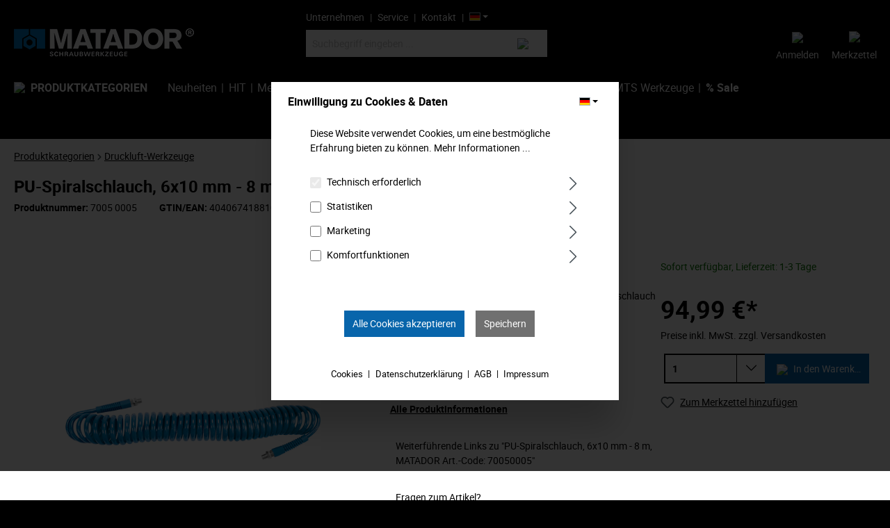

--- FILE ---
content_type: text/html; charset=UTF-8
request_url: https://www.matador.de/PU-Spiralschlauch-6x10-mm-8-m-MATADOR-Art.-Code-70050005/7005-0005
body_size: 144825
content:

<!DOCTYPE html>

<html lang="de-DE"
      itemscope="itemscope"
      >

                            
    <head>
        
                                    <meta charset="utf-8">
            
                <meta name="viewport"
          content="width=device-width, user-scalable=no">
    <style>
    /* https://fonts.google.com/specimen/Roboto?selection.family=Roboto:300,400,500,700 https://www.fontsquirrel.com/tools/webfont-generator */
@font-face {
    font-family: "Roboto";
    font-style: normal;
    font-weight: 300;
    src:url([data-uri]) format('woff');
}
@font-face {
    font-family: "Roboto";
    font-style: normal;
    font-weight: 400;
    src: url([data-uri]) format('woff');
}
@font-face {
    font-family: "Roboto";
    font-style: normal;
    font-weight: 500;
    src: url([data-uri]) format('woff');
}
@font-face {
    font-family: "Roboto";
    font-style: normal;
    font-weight: 700;
    src: url([data-uri]) format('woff');
}    </style>

                            <meta name="author"
                      content="">
                <meta name="robots"
                      content="index,follow">
                <meta name="revisit-after"
                      content="15 days">
                <meta name="keywords"
                      content="MATADOR, Werkzeug, Schraubwerkzeuge, Remscheid, Werkzeuge, Drehmoment, Schrauben, Zangen, Z90, Cubes, Werkzeugkoffer, Werkstattwagen, Mens Kitchen, Men&#039;s Kitchen, Automobile, Auto, KFZ, MTS, smartyBox, screwit, PU, Spiralschlauch, PU-Spiralschlauch">
                <meta name="description"
                      content="PU-Spiralschlauch, 6x10 mm, 8 m, aus Polyurethan (PU). Verfügt über eine ähnliche Rückholkraft wie ein herkömmlicher Nylon-Spiralschlauch, neigt jedoch weniger zur Schleifenbildung und hat eine deutlich höhere Abriebfestigkeit.">
            
                    
                        <meta property="og:type" content="product"/>
        
                    <meta property="og:site_name" content="Matador"/>
        
                    <meta property="og:url" content="https://www.matador.de/PU-Spiralschlauch-6x10-mm-8-m-MATADOR-Art.-Code-70050005/7005-0005"/>
        
                                    <meta property="og:title" content="PU-Spiralschlauch, MATADOR Art.-Nr. 70050005"/>
                    
                                    <meta property="og:description" content="PU-Spiralschlauch, 6x10 mm, 8 m, aus Polyurethan (PU). "/>
                    
                                    <meta property="og:image" content="https://www.matador.de/media/5a/ca/9c/1658315806/MATADOR_70050005_P01_PU-Spiralschlauch.jpg"/>
                    
                                    <meta property="product:brand" content="MATADOR"/>
                    
                                
            <meta property="product:price:amount"
                  content="94.99"/>
            <meta property="product:price:currency"
                  content="EUR"/>
        
                    <meta property="product:product_link" content="https://www.matador.de/PU-Spiralschlauch-6x10-mm-8-m-MATADOR-Art.-Code-70050005/7005-0005"/>
        
                    <meta name="twitter:card" content="product"/>
        
                    <meta name="twitter:site" content="Matador"/>
        
                                    <meta property="twitter:title" content="PU-Spiralschlauch, MATADOR"/>
                    
                                    <meta property="twitter:description" content="PU-Spiralschlauch, 6x10 mm, 8 m, aus Polyurethan (PU). "/>
                    
                                    <meta property="twitter:image" content="https://www.matador.de/media/5a/ca/9c/1658315806/MATADOR_70050005_P01_PU-Spiralschlauch.jpg"/>
                        
                            <meta 
                      content="Matador">
                <meta 
                      content="">
                <meta 
                      content="true">
                <meta 
                      content="https://www.matador.de/media/72/5b/59/1618497194/matador_logo_bg.jpg">
            
                                                

                
                    <script type="application/ld+json">
            [{"@context":"https:\/\/schema.org\/","@type":"Product","name":"PU-Spiralschlauch, 6x10 mm - 8 m, MATADOR Art.-Code: 70050005","description":"PU-Spiralschlauch, 6x10 mm, 8 m, aus Polyurethan (PU). Verf\u00fcgt \u00fcber eine \u00e4hnliche R\u00fcckholkraft wie ein herk\u00f6mmlicher Nylon-Spiralschlauch, neigt jedoch weniger \nzur Schleifenbildung und hat eine deutlich h\u00f6here Abriebfestigkeit. Deutlich geringere Gefahr des Verkratzens von lackierten oder empfindlichen Oberfl\u00e4chen.\u00a0\u00a0MATADOR ist einer der Pioniere der Werkzeugindustrie.\u00a0Seit 1900 produzieren wir\u00a0Qualit\u00e4tshandwerkzeuge\u00a0\u201eum die Schraube herum\u201c. Wir stehen f\u00fcr anspruchsvolles Premium-Werkzeug. Verl\u00e4sslich, design-orientiert, ohne Schnickschnack. \nF\u00fcr Menschen, die wissen, was sie wollen. Die in der Arena stehen und nicht im Zuschauerraum. Die Werkzeug von Spielzeug unterscheiden k\u00f6nnen. Die an sich selbst glauben.\u00a0Willkommen in der Arena!\u00a0Be a MATADOR.","sku":"7005 0005","mpn":"7005 0005","brand":{"@type":"Brand","name":"MATADOR"},"image":["https:\/\/www.matador.de\/media\/5a\/ca\/9c\/1658315806\/MATADOR_70050005_P01_PU-Spiralschlauch.jpg"],"offers":[{"@type":"Offer","availability":"https:\/\/schema.org\/InStock","itemCondition":"https:\/\/schema.org\/NewCondition","priceCurrency":"EUR","priceValidUntil":"2026-01-17","url":"https:\/\/www.matador.de\/PU-Spiralschlauch-6x10-mm-8-m-MATADOR-Art.-Code-70050005\/7005-0005","price":94.99}]},{"@context":"https:\/\/schema.org","@type":"BreadcrumbList","itemListElement":[{"@type":"ListItem","position":1,"name":"Produktkategorien","item":"https:\/\/www.matador.de\/Shop\/"},{"@type":"ListItem","position":2,"name":"Druckluft-Werkzeuge","item":"https:\/\/www.matador.de\/Shop\/Druckluft-Werkzeuge\/"}]}]
        </script>
            

                    <link rel="shortcut icon"
                  href="https://www.matador.de/media/86/3f/7f/1633679214/apple-icon-180x180-shop.png">
        
                                <link rel="apple-touch-icon"
                  sizes="180x180"
                  href="https://www.matador.de/media/86/3f/7f/1633679214/apple-icon-180x180-shop.png">
                    
        <link rel="canonical" href="https://www.matador.de/PU-Spiralschlauch-6x10-mm-8-m-MATADOR-Art.-Code-70050005/7005-0005">
                    <title>PU-Spiralschlauch, MATADOR Art.-Nr. 70050005</title>
    
                                                                        <link rel="stylesheet"
                      href="https://www.matador.de/theme/d2afbd682dc6b5ee18f8a29c856438cb/css/all.css?1712829839">
                                    
                        <script>
        window.features = {"V6_5_0_0":true,"v6.5.0.0":true,"V6_6_0_0":false,"v6.6.0.0":false,"V6_7_0_0":false,"v6.7.0.0":false,"VUE3":false,"vue3":false,"JOIN_FILTER":false,"join.filter":false,"MEDIA_PATH":false,"media.path":false,"ES_MULTILINGUAL_INDEX":false,"es.multilingual.index":false,"STOCK_HANDLING":false,"stock.handling":false,"ASYNC_THEME_COMPILATION":false,"async.theme.compilation":false};
    </script>
        
                                            
            <script>
            window.dataLayer = window.dataLayer || [];
            function gtag() { dataLayer.push(arguments); }

            (() => {
                const analyticsStorageEnabled = document.cookie.split(';').some((item) => item.trim().includes('google-analytics-enabled=1'));
                const adsEnabled = document.cookie.split(';').some((item) => item.trim().includes('google-ads-enabled=1'));

                // Always set a default consent for consent mode v2
                gtag('consent', 'default', {
                    'ad_user_data': adsEnabled ? 'granted' : 'denied',
                    'ad_storage': adsEnabled ? 'granted' : 'denied',
                    'ad_personalization': adsEnabled ? 'granted' : 'denied',
                    'analytics_storage': analyticsStorageEnabled ? 'granted' : 'denied'
                });
            })();
        </script>
            
                            
            
                
                                    <script>
                    window.useDefaultCookieConsent = true;
                </script>
                    
                                <script>
                window.activeNavigationId = '96cdd8efa1e745bb8eb80b9e86860422';
                window.router = {
                    'frontend.cart.offcanvas': '/checkout/offcanvas',
                    'frontend.cookie.offcanvas': '/cookie/offcanvas',
                    'frontend.checkout.finish.page': '/checkout/finish',
                    'frontend.checkout.info': '/widgets/checkout/info',
                    'frontend.menu.offcanvas': '/widgets/menu/offcanvas',
                    'frontend.cms.page': '/widgets/cms',
                    'frontend.cms.navigation.page': '/widgets/cms/navigation',
                    'frontend.account.addressbook': '/widgets/account/address-book',
                    'frontend.country.country-data': '/country/country-state-data',
                    'frontend.app-system.generate-token': '/app-system/Placeholder/generate-token',
                    };
                window.salesChannelId = '26ce518939da4b6e952409d619244b9c';
            </script>
        
                                <script>
                
                window.breakpoints = {"xs":0,"sm":576,"md":768,"lg":992,"xl":1200};
            </script>
        
                                    <script>
                    window.customerLoggedInState = 0;

                    window.wishlistEnabled = 1;
                </script>
                    
                        
                            <script>
                window.themeAssetsPublicPath = 'https://www.matador.de/theme/3cbb99db7f694020976e04dd5bb9e17f/assets/';
            </script>
        
                                                                                                    <script type="text/javascript" src="https://www.matador.de/theme/d2afbd682dc6b5ee18f8a29c856438cb/js/all.js?1712829839" defer></script>
                                                        

        <!-- No consent Google Analytics //-->
<!-- No consent Mouseflow //-->
</head>

    <body class="is-ctl-product is-act-index ">

                        <noscript class="noscript-main">
                
    <div role="alert"
         class="alert alert-info alert-has-icon">
                                                                        
                                                            <span class="icon icon-info">
                        <svg xmlns="http://www.w3.org/2000/svg" xmlns:xlink="http://www.w3.org/1999/xlink" width="24" height="24" viewBox="0 0 24 24"><defs><path d="M12 7c.5523 0 1 .4477 1 1s-.4477 1-1 1-1-.4477-1-1 .4477-1 1-1zm1 9c0 .5523-.4477 1-1 1s-1-.4477-1-1v-5c0-.5523.4477-1 1-1s1 .4477 1 1v5zm11-4c0 6.6274-5.3726 12-12 12S0 18.6274 0 12 5.3726 0 12 0s12 5.3726 12 12zM12 2C6.4772 2 2 6.4772 2 12s4.4772 10 10 10 10-4.4772 10-10S17.5228 2 12 2z" id="icons-default-info" /></defs><use xlink:href="#icons-default-info" fill="#758CA3" fill-rule="evenodd" /></svg>
        </span>
                                                        
                                    
                    <div class="alert-content-container">
                                                    
                                    <div class="alert-content">
                                                    Um unseren Shop in vollem Umfang nutzen zu können, empfehlen wir Ihnen Javascript in Ihrem Browser zu aktivieren.
                                            </div>
                
                                                                </div>
            </div>
            </noscript>
        
            <header class="header-main">
        <div class="header-container">
                            <div class="container">
                        
            <div class="row align-items-center header-row">
                <div class="col-sm-12 col-lg-4 col-xl-4 header-logo-col">
            <div class="header-logo-main">
                    <a class="header-logo-main-link"
               href="/"
               title="Zur Startseite gehen">
                                    <picture class="header-logo-picture">
                                                                                        <source srcset="https://www.matador.de/media/9a/ec/1f/1618492324/matador-logo-white.png"
                                        media="(min-width: 768px) and (max-width: 991px)">
                                                    
                                                                                    <source srcset="https://www.matador.de/media/9a/ec/1f/1618492324/matador-logo-white.png"
                                        media="(max-width: 767px)">
                                                    
                                                                                    <img src="https://www.matador.de/media/72/5b/59/1618497194/matador_logo_bg.jpg"
                                     alt="Zur Startseite gehen"
                                     class="img-fluid header-logo-main-img">
                                                                        </picture>
                            </a>
            </div>
    </div>

                <div class="d-lg-none">
                    <div class="nav-main-toggle">
                                    <button class="btn nav-main-toggle-btn header-actions-btn"
                            type="button"
                            data-offcanvas-menu="true"
                            aria-label="Menü">
                                                            <span class="icon icon-stack">
                        <svg xmlns="http://www.w3.org/2000/svg" xmlns:xlink="http://www.w3.org/1999/xlink" width="24" height="24" viewBox="0 0 24 24"><defs><path d="M3 13c-.5523 0-1-.4477-1-1s.4477-1 1-1h18c.5523 0 1 .4477 1 1s-.4477 1-1 1H3zm0-7c-.5523 0-1-.4477-1-1s.4477-1 1-1h18c.5523 0 1 .4477 1 1s-.4477 1-1 1H3zm0 14c-.5523 0-1-.4477-1-1s.4477-1 1-1h18c.5523 0 1 .4477 1 1s-.4477 1-1 1H3z" id="icons-default-stack" /></defs><use xlink:href="#icons-default-stack" fill="#758CA3" fill-rule="evenodd" /></svg>
        </span>
                                                </button>
                            </div>
            </div>
    <div class="mobile-logo">
            <div class="header-logo-main">
                    <a class="header-logo-main-link"
               href="/"
               title="Zur Startseite gehen">
                                    <picture class="header-logo-picture">
                                                                                        <source srcset="https://www.matador.de/media/9a/ec/1f/1618492324/matador-logo-white.png"
                                        media="(min-width: 768px) and (max-width: 991px)">
                                                    
                                                                                    <source srcset="https://www.matador.de/media/9a/ec/1f/1618492324/matador-logo-white.png"
                                        media="(max-width: 767px)">
                                                    
                                                                                    <img src="https://www.matador.de/media/72/5b/59/1618497194/matador_logo_bg.jpg"
                                     alt="Zur Startseite gehen"
                                     class="img-fluid header-logo-main-img">
                                                                        </picture>
                            </a>
            </div>
    </div>
    <div id="mobile-search-col" class="header-search-col d-lg-none">
        <div class="row header-search">
            
    <div class="collapse"
         id="searchCollapse">
        <div class="header-search">
                            <form action="/search"
                      method="get"
                                                                      data-search-form="true"
                                                                  data-search-widget-options='{&quot;searchWidgetMinChars&quot;:2}'
                      data-url="/suggest?search="
                      class="header-search-form">
                                            <div class="input-group">
                                                            <input type="search"
                                       name="search"
                                       class="form-control header-search-input"
                                       autocomplete="off"
                                       autocapitalize="off"
                                       placeholder="Suchbegriff eingeben ..."
                                       aria-label="Suchbegriff eingeben ..."
                                       value=""
                                >
                            
                                <div class="input-group-append">
        <button type="submit"
                class="btn header-search-btn"
                aria-label="Suchen">
            <span class="header-search-icon">
                <img src="https://www.matador.de/bundles/matadortheme/assets/lupe.png?1712829840" class="desktop" />
                <img src="https://www.matador.de/bundles/matadortheme/assets/lupe-bk_small.png?1712829840" class="mobile"/>
            </span>
        </button>
    </div>
                        </div>
                                    </form>
                    </div>
    </div>
        </div>
    </div>
    <div class="col-4 header-search-col col-lg-4 col-xl-4 d-none d-lg-block">
        <div class="row">
                <div class="top-bar d-none d-lg-block">
        <nav class="top-bar-nav">
                                            
                
                                            
            
                                            <div class="top-bar-nav-item"><a class="top-bar-list-item navigation-offcanvas-link"
                                                 href="/Ueber-Matador/"
                                                                                                  title="Unternehmen">Unternehmen</a>
                </div>
                                            <div class="top-bar-nav-item"><a class="top-bar-list-item navigation-offcanvas-link"
                                                 href="/Unser-Service/"
                                                                                                  title="Service">Service</a>
                </div>
                                            <div class="top-bar-nav-item"><a class="top-bar-list-item navigation-offcanvas-link"
                                                 href="https://www.matador.de/Kontaktmoeglichkeiten/"
                                                                                                  title="Kontakt">Kontakt</a>
                </div>
                                    
                                            
            <div class="top-bar-nav-item top-bar-language">
                            <form method="post"
                      action="/checkout/language"
                      class="language-form"
                      data-form-auto-submit="true">

                                                                                            
                        <div class="languages-menu dropdown">
                            <button class="btn dropdown-toggle top-bar-nav-btn"
                                    type="button"
                                    id="languagesDropdown-top-bar"
                                    data-bs-toggle="dropdown"
                                    aria-haspopup="true"
                                    aria-expanded="false">
                                <div class="top-bar-list-icon language-flag country-de language-de"></div>
                                <span class="top-bar-nav-text">Deutsch</span>
                            </button>
                                                            <div class="top-bar-list dropdown-menu dropdown-menu-end"
                                    aria-labelledby="languagesDropdown-top-bar">
                                                                            <div class="top-bar-list-item dropdown-item item-checked"
                                             title="">

                                                                                                                                                                                            
                                                <label class="top-bar-list-label"
                                                       for="top-bar-2fbb5fe2e29a4d70aa5854ce7ce3e20b">
                                                    <input id="top-bar-2fbb5fe2e29a4d70aa5854ce7ce3e20b"
                                                           class="top-bar-list-radio"
                                                           value="2fbb5fe2e29a4d70aa5854ce7ce3e20b"
                                                           name="languageId"
                                                           type="radio"
                                                         checked>
                                                    <div class="top-bar-list-icon language-flag country-de language-de"></div>
                                                    Deutsch
                                                </label>
                                                                                    </div>
                                                                            <div class="top-bar-list-item dropdown-item"
                                             title="">

                                                                                                                                                                                            
                                                <label class="top-bar-list-label"
                                                       for="top-bar-001d2d65827f11ebabf3a8a1592bc539">
                                                    <input id="top-bar-001d2d65827f11ebabf3a8a1592bc539"
                                                           class="top-bar-list-radio"
                                                           value="001d2d65827f11ebabf3a8a1592bc539"
                                                           name="languageId"
                                                           type="radio"
                                                        >
                                                    <div class="top-bar-list-icon language-flag country-gb language-en"></div>
                                                    English
                                                </label>
                                                                                    </div>
                                                                            <div class="top-bar-list-item dropdown-item"
                                             title="">

                                                                                                                                                                                            
                                                <label class="top-bar-list-label"
                                                       for="top-bar-dcf53fda0ec843c5bc10a7998e55ac74">
                                                    <input id="top-bar-dcf53fda0ec843c5bc10a7998e55ac74"
                                                           class="top-bar-list-radio"
                                                           value="dcf53fda0ec843c5bc10a7998e55ac74"
                                                           name="languageId"
                                                           type="radio"
                                                        >
                                                    <div class="top-bar-list-icon language-flag country-es language-es"></div>
                                                    Español
                                                </label>
                                                                                    </div>
                                                                            <div class="top-bar-list-item dropdown-item"
                                             title="">

                                                                                                                                                                                            
                                                <label class="top-bar-list-label"
                                                       for="top-bar-d57b156707b6483ab7e90ed45c7c3ef2">
                                                    <input id="top-bar-d57b156707b6483ab7e90ed45c7c3ef2"
                                                           class="top-bar-list-radio"
                                                           value="d57b156707b6483ab7e90ed45c7c3ef2"
                                                           name="languageId"
                                                           type="radio"
                                                        >
                                                    <div class="top-bar-list-icon language-flag country-fr language-fr"></div>
                                                    Français
                                                </label>
                                                                                    </div>
                                                                            <div class="top-bar-list-item dropdown-item"
                                             title="">

                                                                                                                                                                                            
                                                <label class="top-bar-list-label"
                                                       for="top-bar-ec426d3dd0b64c79af454ba03f1bc82f">
                                                    <input id="top-bar-ec426d3dd0b64c79af454ba03f1bc82f"
                                                           class="top-bar-list-radio"
                                                           value="ec426d3dd0b64c79af454ba03f1bc82f"
                                                           name="languageId"
                                                           type="radio"
                                                        >
                                                    <div class="top-bar-list-icon language-flag country-it language-it"></div>
                                                    Italiano
                                                </label>
                                                                                    </div>
                                                                            <div class="top-bar-list-item dropdown-item"
                                             title="">

                                                                                                                                                                                            
                                                <label class="top-bar-list-label"
                                                       for="top-bar-42b917c293794db4bd8a4ddecac8b5a6">
                                                    <input id="top-bar-42b917c293794db4bd8a4ddecac8b5a6"
                                                           class="top-bar-list-radio"
                                                           value="42b917c293794db4bd8a4ddecac8b5a6"
                                                           name="languageId"
                                                           type="radio"
                                                        >
                                                    <div class="top-bar-list-icon language-flag country-pl language-pl"></div>
                                                    Polski
                                                </label>
                                                                                    </div>
                                                                            <div class="top-bar-list-item dropdown-item"
                                             title="">

                                                                                                                                                                                            
                                                <label class="top-bar-list-label"
                                                       for="top-bar-71f65de575f44871831fe4c2fd0d6fa7">
                                                    <input id="top-bar-71f65de575f44871831fe4c2fd0d6fa7"
                                                           class="top-bar-list-radio"
                                                           value="71f65de575f44871831fe4c2fd0d6fa7"
                                                           name="languageId"
                                                           type="radio"
                                                        >
                                                    <div class="top-bar-list-icon language-flag country-pt language-pt"></div>
                                                    Português
                                                </label>
                                                                                    </div>
                                                                    </div>
                                                    </div>

                        <input name="redirectTo" type="hidden" value="frontend.detail.page">

                                                    <input name="redirectParameters[_httpCache]" type="hidden" value="1">
                                                    <input name="redirectParameters[productId]" type="hidden" value="5ea6e0c189d1473495bc6275422270b7">
                                                            </form>
                    </div>
                        </nav>
    </div>
            
    <div class="collapse"
         id="searchCollapse">
        <div class="header-search">
                            <form action="/search"
                      method="get"
                                                                      data-search-form="true"
                                                                  data-search-widget-options='{&quot;searchWidgetMinChars&quot;:2}'
                      data-url="/suggest?search="
                      class="header-search-form">
                                            <div class="input-group">
                                                            <input type="search"
                                       name="search"
                                       class="form-control header-search-input"
                                       autocomplete="off"
                                       autocapitalize="off"
                                       placeholder="Suchbegriff eingeben ..."
                                       aria-label="Suchbegriff eingeben ..."
                                       value=""
                                >
                            
                                <div class="input-group-append">
        <button type="submit"
                class="btn header-search-btn"
                aria-label="Suchen">
            <span class="header-search-icon">
                <img src="https://www.matador.de/bundles/matadortheme/assets/lupe.png?1712829840" class="desktop" />
                <img src="https://www.matador.de/bundles/matadortheme/assets/lupe-bk_small.png?1712829840" class="mobile"/>
            </span>
        </button>
    </div>
                        </div>
                                    </form>
                    </div>
    </div>
        </div>
    </div>

                 <div class="order-1 order-sm-2 col-lg-4 col-xl-4 header-actions-col">

                                                        <div class="col-auto wishlist-col">
                     <div class="header-wishlist top-bar-nav-item">
                         <a class="btn header-wishlist-btn header-actions-btn"
                            href="/wishlist"
                            title="Merkzettel"
                            aria-label="Merkzettel">
                                 <span class="header-wishlist-icon">
        <img src="https://www.matador.de/bundles/matadortheme/assets/merkzettel.png?1712829840"/>
    </span>
        <span class="badge badge-primary header-wishlist-badge"
          id="wishlist-basket"
          data-wishlist-storage="true"
          data-wishlist-storage-options="{&quot;listPath&quot;:&quot;\/wishlist\/list&quot;,&quot;mergePath&quot;:&quot;\/wishlist\/merge&quot;,&quot;pageletPath&quot;:&quot;\/wishlist\/merge\/pagelet&quot;}"
          data-wishlist-widget="true"
    ></span>
                             <div class="top-bar-nav-item-subtitle">Merkzettel</div>
                         </a>
                     </div>
                 </div>
             
                              <div class="top-bar-nav-item">
                     <div class="account-menu">
                             <div class="dropdown">
            <button class="btn account-menu-btn header-actions-btn"
            type="button"
            id="accountWidget"
                                        data-offcanvas-account-menu="true"
                        data-offcanvas-account-menu="true"
            data-bs-toggle="dropdown"
            aria-haspopup="true"
            aria-expanded="false"
            aria-label="Ihr Konto"
            title="Ihr Konto">
        <img src="https://www.matador.de/bundles/matadortheme/assets/ic_group_24px.png?1712829840"/>
        <div class="top-bar-nav-item-subtitle">Anmelden</div>
    </button>


                    <div class="dropdown-menu dropdown-menu-end account-menu-dropdown js-account-menu-dropdown"
                 aria-labelledby="accountWidget">
                

        
            <div class="offcanvas-header">
                            <button class="btn btn-light offcanvas-close js-offcanvas-close">
                                                    <span class="icon icon-x icon-sm">
                        <svg xmlns="http://www.w3.org/2000/svg" xmlns:xlink="http://www.w3.org/1999/xlink" width="24" height="24" viewBox="0 0 24 24"><defs><path d="m10.5858 12-7.293-7.2929c-.3904-.3905-.3904-1.0237 0-1.4142.3906-.3905 1.0238-.3905 1.4143 0L12 10.5858l7.2929-7.293c.3905-.3904 1.0237-.3904 1.4142 0 .3905.3906.3905 1.0238 0 1.4143L13.4142 12l7.293 7.2929c.3904.3905.3904 1.0237 0 1.4142-.3906.3905-1.0238.3905-1.4143 0L12 13.4142l-7.2929 7.293c-.3905.3904-1.0237.3904-1.4142 0-.3905-.3906-.3905-1.0238 0-1.4143L10.5858 12z" id="icons-default-x" /></defs><use xlink:href="#icons-default-x" fill="#758CA3" fill-rule="evenodd" /></svg>
        </span>
                        
                                            Menü schließen
                                    </button>
                    </div>
    
            <div class="offcanvas-body">
                <div class="account-menu">
                                    <div class="dropdown-header account-menu-header">
                    Ihr Konto
                </div>
                    
                                    <div class="account-menu-login">
                                            <a href="/account/login"
                           title="Anmelden"
                           class="btn btn-primary account-menu-login-button">
                            Anmelden
                        </a>
                    
                                            <div class="account-menu-register">
                            oder <a href="/account/login"
                                                                            title="Registrieren">registrieren</a>
                        </div>
                                    </div>
                    
                    <div class="account-menu-links">
                    <div class="header-account-menu">
        <div class="card account-menu-inner">
                                        
                                                <div class="list-group list-group-flush account-aside-list-group">
                                                                                    <a href="/account"
                                   title="Übersicht"
                                   class="list-group-item list-group-item-action account-aside-item">
                                    Übersicht
                                </a>
                            
                                                            <a href="/account/profile"
                                   title="Persönliches Profil"
                                   class="list-group-item list-group-item-action account-aside-item">
                                    Persönliches Profil
                                </a>
                            
                                                            <a href="/account/address"
                                   title="Adressen"
                                   class="list-group-item list-group-item-action account-aside-item">
                                    Adressen
                                </a>
                            
                                                            <a href="/account/payment"
                                   title="Zahlungsarten"
                                   class="list-group-item list-group-item-action account-aside-item">
                                    Zahlungsarten
                                </a>
                            
                                                            <a href="/account/order"
                                   title="Bestellungen"
                                   class="list-group-item list-group-item-action account-aside-item">
                                    Bestellungen
                                </a>
                                                                        </div>
                            
                                                </div>
    </div>
            </div>
            </div>
        </div>
                </div>
            </div>
                     </div>
                 </div>
             
                              <div class="header-cart top-bar-nav-item"
                      data-offcanvas-cart="true">
                     <a class="btn header-cart-btn header-actions-btn"
                        href="/checkout/cart"
                        data-cart-widget="true"
                        title="Warenkorb"
                        aria-label="Warenkorb">
                             <span class="header-cart-icon btn account-menu-btn header-actions-btn">
        <img class="" src="https://www.matador.de/bundles/matadortheme/assets/ic_local_grocery_store_24px.png?1712829840"/>
        <div class="top-bar-nav-item-subtitle">Warenkorb</div>
    </span>
        <span class="header-cart-total">
        0,00 €*
    </span>
                     </a>
                 </div>
                          <div class="col-auto smartphone-search-container">
                 <button class="toggle-search">
                    <img src="https://www.matador.de/bundles/matadortheme/assets/lupe-ico.png?1712829840" class="smartphone-search-icon" alt="search" />
                 </button>
             </div>
     </div>
         </div>
                    </div>
                        <div class="nav-main">
                                        <div class="main-navigation"
         id="mainNavigation"
         data-flyout-menu="true">
                    <div class="container">
                    <div class="matador_navigation_container">
        <img src="https://www.matador.de/bundles/matadortheme/assets/ic_reorder_24px.png?1712829840"/>
                            <nav class="nav main-navigation-menu"
                        itemscope="itemscope"
                        >
                        
                        
                                                    
                                                                                            
                                                                                                            <a class="nav-link main-navigation-link active"
                                           href="https://www.matador.de/Shop/"
                                           
                                           data-flyout-menu-trigger="2e414d27eb7949fe903b6c1015b669ee"                                                                                      title="Produktkategorien">
                                            <div class="main-navigation-link-text">
                                                <span >Produktkategorien</span>
                                            </div>
                                        </a>
                                                                                                                                                                
                                                                                                            <a class="nav-link main-navigation-link"
                                           href="/Shop/NEUHEITEN/"
                                           
                                                                                                                                 title="Neuheiten">
                                            <div class="main-navigation-link-text">
                                                <span >Neuheiten</span>
                                            </div>
                                        </a>
                                                                                                                                                                
                                                                                                            <a class="nav-link main-navigation-link"
                                           href="/matador/themenwelten/Hit-Welt/"
                                           
                                                                                                                                 title="HIT">
                                            <div class="main-navigation-link-text">
                                                <span >HIT</span>
                                            </div>
                                        </a>
                                                                                                                                                                
                                                                                                            <a class="nav-link main-navigation-link"
                                           href="/Produkte/Menskitchen/"
                                           
                                                                                                                                 title="Mens Kitchen">
                                            <div class="main-navigation-link-text">
                                                <span >Mens Kitchen</span>
                                            </div>
                                        </a>
                                                                                                                                                                
                                                                                                            <a class="nav-link main-navigation-link"
                                           href="/Produkte/Cubes/"
                                           
                                                                                                                                 title="Cubes">
                                            <div class="main-navigation-link-text">
                                                <span >Cubes</span>
                                            </div>
                                        </a>
                                                                                                                                                                
                                                                                                            <a class="nav-link main-navigation-link"
                                           href="/Shop/Werkzeugkoffer/"
                                           
                                                                                                                                 title="Werkzeugkoffer">
                                            <div class="main-navigation-link-text">
                                                <span >Werkzeugkoffer</span>
                                            </div>
                                        </a>
                                                                                                                                                                
                                                                                                            <a class="nav-link main-navigation-link"
                                           href="/Produkte/ScrewIT/"
                                           
                                                                                                                                 title="ScrewIT">
                                            <div class="main-navigation-link-text">
                                                <span >ScrewIT</span>
                                            </div>
                                        </a>
                                                                                                                                                                
                                                                                                            <a class="nav-link main-navigation-link"
                                           href="/Produkte/Smartybox/"
                                           
                                                                                                                                 title="smartyBox">
                                            <div class="main-navigation-link-text">
                                                <span >smartyBox</span>
                                            </div>
                                        </a>
                                                                                                                                                                
                                                                                                            <a class="nav-link main-navigation-link"
                                           href="/Produkte/z90/"
                                           
                                                                                                                                 title="Z90">
                                            <div class="main-navigation-link-text">
                                                <span >Z90</span>
                                            </div>
                                        </a>
                                                                                                                                                                
                                                                                                            <a class="nav-link main-navigation-link"
                                           href="/Produkte/MTS-unlimited/"
                                           
                                                                                                                                 title="MTS Werkzeuge">
                                            <div class="main-navigation-link-text">
                                                <span >MTS Werkzeuge</span>
                                            </div>
                                        </a>
                                                                                                                                                                
                                                                                                            <a class="nav-link main-navigation-link"
                                           href="/Shop/SALE/"
                                           
                                                                                                                                 title="% Sale">
                                            <div class="main-navigation-link-text">
                                                <span >% Sale</span>
                                            </div>
                                        </a>
                                                                                                                                            </nav>
                
    </div>
            </div>
        
                                                                                                                                                                                                                                                                                                                                                                                        
                                                <div class="navigation-flyouts">
                                                                                                                                                                <div class="navigation-flyout"
                                             data-flyout-menu-id="2e414d27eb7949fe903b6c1015b669ee">
                                            <div class="container">
                                                                                                                
    
            <div class="row navigation-flyout-content">
                            <div class="row navigation-flyout-bar navigation-flyout-close-container">
                    <div class="navigation-flyout-close js-close-flyout-menu">
                                                                                    <div class="circle">
                                            <span class="icon icon-x">
                        <svg xmlns="http://www.w3.org/2000/svg" xmlns:xlink="http://www.w3.org/1999/xlink" width="24" height="24" viewBox="0 0 24 24"><use xlink:href="#icons-default-x" fill="#758CA3" fill-rule="evenodd" /></svg>
        </span>
                                    </div>
                                                                        </div>
                </div>
                                        <div class="col">
                    <div class="navigation-flyout-categories">
                                                        
                    
                
    <div class="row navigation-flyout-categories is-level-0">
                                            
                            <div class="col-4 navigation-flyout-col">
                                                                        <div class="category-icon-row">
                                <div class="category-navi-icon-container">
                                                                            <img src="https://www.matador.de/bundles/matadortheme/assets/menu-icons/neuheiten.png?1712829840"/>
                                    
                                </div>
                                <a class="nav-item nav-link navigation-flyout-link is-level-0"
                                   href="https://www.matador.de/Shop/NEUHEITEN/"
                                   
                                   title="NEUHEITEN">
                                    <span >NEUHEITEN</span>
                                </a>
                            </div>
                                            
                                                                            
        
                
    <div class="navigation-flyout-categories is-level-1">
            </div>
                                                            </div>
                                                        
                            <div class="col-4 navigation-flyout-col">
                                                                        <div class="category-icon-row">
                                <div class="category-navi-icon-container">
                                                                            <img src="https://www.matador.de/bundles/matadortheme/assets/menu-icons/PIK_HIT.png?1712829840"/>
                                    
                                </div>
                                <a class="nav-item nav-link navigation-flyout-link is-level-0"
                                   href="https://www.matador.de/Produktkategorien/HIT-Produkte/"
                                   
                                   title="HIT Produkte">
                                    <span >HIT Produkte</span>
                                </a>
                            </div>
                                            
                                                                            
        
                
    <div class="navigation-flyout-categories is-level-1">
            </div>
                                                            </div>
                                                        
                            <div class="col-4 navigation-flyout-col">
                                                                        <div class="category-icon-row">
                                <div class="category-navi-icon-container">
                                                                            <img src="https://www.matador.de/bundles/matadortheme/assets/menu-icons/sale.png?1712829840"/>
                                    
                                </div>
                                <a class="nav-item nav-link navigation-flyout-link is-level-0"
                                   href="https://www.matador.de/Shop/SALE/"
                                   
                                   title="SALE">
                                    <span >SALE</span>
                                </a>
                            </div>
                                            
                                                                            
        
                
    <div class="navigation-flyout-categories is-level-1">
            </div>
                                                            </div>
                                                        
                            <div class="col-4 navigation-flyout-col">
                                                                        <div class="category-icon-row">
                                <div class="category-navi-icon-container">
                                                                            <img src="https://www.matador.de/bundles/matadortheme/assets/menu-icons/schraubschluessel.png?1712829840"/>
                                    
                                </div>
                                <a class="nav-item nav-link navigation-flyout-link is-level-0"
                                   href="https://www.matador.de/Shop/Schraubenschluessel/"
                                   
                                   title="Schraubenschlüssel">
                                    <span >Schraubenschlüssel</span>
                                </a>
                            </div>
                                            
                                                                            
        
                
    <div class="navigation-flyout-categories is-level-1">
            </div>
                                                            </div>
                                                        
                            <div class="col-4 navigation-flyout-col">
                                                                        <div class="category-icon-row">
                                <div class="category-navi-icon-container">
                                                                            <img src="https://www.matador.de/bundles/matadortheme/assets/menu-icons/knarren-steckschluessel.png?1712829840"/>
                                    
                                </div>
                                <a class="nav-item nav-link navigation-flyout-link is-level-0"
                                   href="https://www.matador.de/Shop/Knarren-Steckschluessel/"
                                   
                                   title="Knarren &amp; Steckschlüssel">
                                    <span >Knarren &amp; Steckschlüssel</span>
                                </a>
                            </div>
                                            
                                                                            
        
                
    <div class="navigation-flyout-categories is-level-1">
            </div>
                                                            </div>
                                                        
                            <div class="col-4 navigation-flyout-col">
                                                                        <div class="category-icon-row">
                                <div class="category-navi-icon-container">
                                                                            <img src="https://www.matador.de/bundles/matadortheme/assets/menu-icons/drehmomentwerkzeuge.png?1712829840"/>
                                    
                                </div>
                                <a class="nav-item nav-link navigation-flyout-link is-level-0"
                                   href="https://www.matador.de/Shop/Drehmomentwerkzeuge/"
                                   
                                   title="Drehmomentwerkzeuge">
                                    <span >Drehmomentwerkzeuge</span>
                                </a>
                            </div>
                                            
                                                                            
        
                
    <div class="navigation-flyout-categories is-level-1">
            </div>
                                                            </div>
                                                        
                            <div class="col-4 navigation-flyout-col">
                                                                        <div class="category-icon-row">
                                <div class="category-navi-icon-container">
                                                                            <img src="https://www.matador.de/bundles/matadortheme/assets/menu-icons/PIK_Werkzeugkoffer.png?1712829840"/>
                                    
                                </div>
                                <a class="nav-item nav-link navigation-flyout-link is-level-0"
                                   href="https://www.matador.de/Shop/Werkzeugkoffer/"
                                   
                                   title="Werkzeugkoffer">
                                    <span >Werkzeugkoffer</span>
                                </a>
                            </div>
                                            
                                                                            
        
                
    <div class="navigation-flyout-categories is-level-1">
            </div>
                                                            </div>
                                                        
                            <div class="col-4 navigation-flyout-col">
                                                                        <div class="category-icon-row">
                                <div class="category-navi-icon-container">
                                                                            <img src="https://www.matador.de/bundles/matadortheme/assets/menu-icons/werkstattwagen.png?1712829840"/>
                                    
                                </div>
                                <a class="nav-item nav-link navigation-flyout-link is-level-0"
                                   href="https://www.matador.de/Shop/Werkstattwagen/"
                                   
                                   title="Werkstattwagen">
                                    <span >Werkstattwagen</span>
                                </a>
                            </div>
                                            
                                                                            
        
                
    <div class="navigation-flyout-categories is-level-1">
            </div>
                                                            </div>
                                                        
                            <div class="col-4 navigation-flyout-col">
                                                                        <div class="category-icon-row">
                                <div class="category-navi-icon-container">
                                                                            <img src="https://www.matador.de/bundles/matadortheme/assets/menu-icons/PIK_Werkzeugsätze.png?1712829840"/>
                                    
                                </div>
                                <a class="nav-item nav-link navigation-flyout-link is-level-0"
                                   href="https://www.matador.de/Shop/Werkzeugsaetze/"
                                   
                                   title="Werkzeugsätze">
                                    <span >Werkzeugsätze</span>
                                </a>
                            </div>
                                            
                                                                            
        
                
    <div class="navigation-flyout-categories is-level-1">
            </div>
                                                            </div>
                                                        
                            <div class="col-4 navigation-flyout-col">
                                                                        <div class="category-icon-row">
                                <div class="category-navi-icon-container">
                                                                            <img src="https://www.matador.de/bundles/matadortheme/assets/menu-icons/winkelchluessel_schraubendreher.png?1712829840"/>
                                    
                                </div>
                                <a class="nav-item nav-link navigation-flyout-link is-level-0"
                                   href="https://www.matador.de/Shop/Winkelschluessel-Schraubendreher/"
                                   
                                   title="Winkelschlüssel / Schraubendreher">
                                    <span >Winkelschlüssel / Schraubendreher</span>
                                </a>
                            </div>
                                            
                                                                            
        
                
    <div class="navigation-flyout-categories is-level-1">
            </div>
                                                            </div>
                                                        
                            <div class="col-4 navigation-flyout-col">
                                                                        <div class="category-icon-row">
                                <div class="category-navi-icon-container">
                                                                            <img src="https://www.matador.de/bundles/matadortheme/assets/menu-icons/zangen.png?1712829840"/>
                                    
                                </div>
                                <a class="nav-item nav-link navigation-flyout-link is-level-0"
                                   href="https://www.matador.de/Shop/Zangen/"
                                   
                                   title="Zangen">
                                    <span >Zangen</span>
                                </a>
                            </div>
                                            
                                                                            
        
                
    <div class="navigation-flyout-categories is-level-1">
            </div>
                                                            </div>
                                                        
                            <div class="col-4 navigation-flyout-col">
                                                                        <div class="category-icon-row">
                                <div class="category-navi-icon-container">
                                                                            <img src="https://www.matador.de/bundles/matadortheme/assets/menu-icons/allgemein-werkzeug.png?1712829840"/>
                                    
                                </div>
                                <a class="nav-item nav-link navigation-flyout-link is-level-0"
                                   href="https://www.matador.de/Shop/Allgemeine-Werkzeuge/"
                                   
                                   title="Allgemeine Werkzeuge">
                                    <span >Allgemeine Werkzeuge</span>
                                </a>
                            </div>
                                            
                                                                            
        
                
    <div class="navigation-flyout-categories is-level-1">
            </div>
                                                            </div>
                                                        
                            <div class="col-4 navigation-flyout-col">
                                                                        <div class="category-icon-row">
                                <div class="category-navi-icon-container">
                                                                            <img src="https://www.matador.de/bundles/matadortheme/assets/menu-icons/ved-werkzeug.png?1712829840"/>
                                    
                                </div>
                                <a class="nav-item nav-link navigation-flyout-link is-level-0"
                                   href="https://www.matador.de/Shop/VDE-Werkzeuge/"
                                   
                                   title="Isolierte Werkzeuge nach IEC 60900">
                                    <span >Isolierte Werkzeuge nach IEC 60900</span>
                                </a>
                            </div>
                                            
                                                                            
        
                
    <div class="navigation-flyout-categories is-level-1">
            </div>
                                                            </div>
                                                        
                            <div class="col-4 navigation-flyout-col">
                                                                        <div class="category-icon-row">
                                <div class="category-navi-icon-container">
                                                                            <img src="https://www.matador.de/bundles/matadortheme/assets/menu-icons/kfz-werkzeug.png?1712829840"/>
                                    
                                </div>
                                <a class="nav-item nav-link navigation-flyout-link is-level-0"
                                   href="https://www.matador.de/Shop/Kfz-Werkzeuge/"
                                   
                                   title="Kfz-Werkzeuge">
                                    <span >Kfz-Werkzeuge</span>
                                </a>
                            </div>
                                            
                                                                            
        
                
    <div class="navigation-flyout-categories is-level-1">
            </div>
                                                            </div>
                                                        
                            <div class="col-4 navigation-flyout-col">
                                                                        <div class="category-icon-row">
                                <div class="category-navi-icon-container">
                                                                            <img src="https://www.matador.de/bundles/matadortheme/assets/menu-icons/druckluft_werkzeuge.png?1712829840"/>
                                    
                                </div>
                                <a class="nav-item nav-link navigation-flyout-link is-level-0 active"
                                   href="https://www.matador.de/Shop/Druckluft-Werkzeuge/"
                                   
                                   title="Druckluft-Werkzeuge">
                                    <span >Druckluft-Werkzeuge</span>
                                </a>
                            </div>
                                            
                                                                            
        
                
    <div class="navigation-flyout-categories is-level-1">
            </div>
                                                            </div>
                                                        
                            <div class="col-4 navigation-flyout-col">
                                                                        <div class="category-icon-row">
                                <div class="category-navi-icon-container">
                                                                            <img src="https://www.matador.de/bundles/matadortheme/assets/menu-icons/PIK_MensKitchen.png?1712829840"/>
                                    
                                </div>
                                <a class="nav-item nav-link navigation-flyout-link is-level-0"
                                   href="https://www.matador.de/Shop/Men-s-Kitchen/"
                                   
                                   title="Men´s Kitchen">
                                    <span >Men´s Kitchen</span>
                                </a>
                            </div>
                                            
                                                                            
        
                
    <div class="navigation-flyout-categories is-level-1">
            </div>
                                                            </div>
                                                        
                            <div class="col-4 navigation-flyout-col">
                                                                        <div class="category-icon-row">
                                <div class="category-navi-icon-container">
                                                                            <img src="https://www.matador.de/bundles/matadortheme/assets/menu-icons/PIK_MTS Module.png?1712829840"/>
                                    
                                </div>
                                <a class="nav-item nav-link navigation-flyout-link is-level-0"
                                   href="https://www.matador.de/Shop/MTS-Module/"
                                   
                                   title="MTS Module">
                                    <span >MTS Module</span>
                                </a>
                            </div>
                                            
                                                                            
        
                
    <div class="navigation-flyout-categories is-level-1">
            </div>
                                                            </div>
                                                        
                            <div class="col-4 navigation-flyout-col">
                                                                        <div class="category-icon-row">
                                <div class="category-navi-icon-container">
                                                                            <img src="https://www.matador.de/bundles/matadortheme/assets/menu-icons/PIK_Cubes.png?1712829840"/>
                                    
                                </div>
                                <a class="nav-item nav-link navigation-flyout-link is-level-0"
                                   href="https://www.matador.de/Shop/Cubes/"
                                   
                                   title="Cubes">
                                    <span >Cubes</span>
                                </a>
                            </div>
                                            
                                                                            
        
                
    <div class="navigation-flyout-categories is-level-1">
            </div>
                                                            </div>
                                                        
                            <div class="col-4 navigation-flyout-col">
                                                                        <div class="category-icon-row">
                                <div class="category-navi-icon-container">
                                                                            <img src="https://www.matador.de/bundles/matadortheme/assets/menu-icons/PIK_Fanshop.png?1712829840"/>
                                    
                                </div>
                                <a class="nav-item nav-link navigation-flyout-link is-level-0"
                                   href="https://www.matador.de/Shop/MATADOR-Fanshop/"
                                   
                                   title="MATADOR Fanshop">
                                    <span >MATADOR Fanshop</span>
                                </a>
                            </div>
                                            
                                                                            
        
                
    <div class="navigation-flyout-categories is-level-1">
            </div>
                                                            </div>
                        </div>
                                            </div>
                </div>
            
                                                </div>
                                                                                                </div>
                                        </div>
                                                                                                                                                                                                                                                                                                                                                                                                                                                                                                                                                                                                                                                                                                                                                                    </div>
                                        </div>
                            </div>
        </div>
    </header>

        
                                    <div class="d-none js-navigation-offcanvas-initial-content">
                                            

        
            <div class="offcanvas-header">
                            <button class="btn btn-light offcanvas-close js-offcanvas-close">
                                                    <span class="icon icon-x icon-sm">
                        <svg xmlns="http://www.w3.org/2000/svg" xmlns:xlink="http://www.w3.org/1999/xlink" width="24" height="24" viewBox="0 0 24 24"><use xlink:href="#icons-default-x" fill="#758CA3" fill-rule="evenodd" /></svg>
        </span>
                        
                                            Menü schließen
                                    </button>
                    </div>
    
            <div class="offcanvas-body">
                        <nav class="nav navigation-offcanvas-actions">
                                
            <div class="top-bar-nav-item top-bar-language">
                            <form method="post"
                      action="/checkout/language"
                      class="language-form"
                      data-form-auto-submit="true">

                                                                                            
                        <div class="languages-menu dropdown">
                            <button class="btn dropdown-toggle top-bar-nav-btn"
                                    type="button"
                                    id="languagesDropdown-offcanvas"
                                    data-bs-toggle="dropdown"
                                    aria-haspopup="true"
                                    aria-expanded="false">
                                <div class="top-bar-list-icon language-flag country-de language-de"></div>
                                <span class="top-bar-nav-text">Deutsch</span>
                            </button>
                                                            <div class="top-bar-list dropdown-menu dropdown-menu-end"
                                    aria-labelledby="languagesDropdown-offcanvas">
                                                                            <div class="top-bar-list-item dropdown-item item-checked"
                                             title="">

                                                                                                                                                                                            
                                                <label class="top-bar-list-label"
                                                       for="offcanvas-2fbb5fe2e29a4d70aa5854ce7ce3e20b">
                                                    <input id="offcanvas-2fbb5fe2e29a4d70aa5854ce7ce3e20b"
                                                           class="top-bar-list-radio"
                                                           value="2fbb5fe2e29a4d70aa5854ce7ce3e20b"
                                                           name="languageId"
                                                           type="radio"
                                                         checked>
                                                    <div class="top-bar-list-icon language-flag country-de language-de"></div>
                                                    Deutsch
                                                </label>
                                                                                    </div>
                                                                            <div class="top-bar-list-item dropdown-item"
                                             title="">

                                                                                                                                                                                            
                                                <label class="top-bar-list-label"
                                                       for="offcanvas-001d2d65827f11ebabf3a8a1592bc539">
                                                    <input id="offcanvas-001d2d65827f11ebabf3a8a1592bc539"
                                                           class="top-bar-list-radio"
                                                           value="001d2d65827f11ebabf3a8a1592bc539"
                                                           name="languageId"
                                                           type="radio"
                                                        >
                                                    <div class="top-bar-list-icon language-flag country-gb language-en"></div>
                                                    English
                                                </label>
                                                                                    </div>
                                                                            <div class="top-bar-list-item dropdown-item"
                                             title="">

                                                                                                                                                                                            
                                                <label class="top-bar-list-label"
                                                       for="offcanvas-dcf53fda0ec843c5bc10a7998e55ac74">
                                                    <input id="offcanvas-dcf53fda0ec843c5bc10a7998e55ac74"
                                                           class="top-bar-list-radio"
                                                           value="dcf53fda0ec843c5bc10a7998e55ac74"
                                                           name="languageId"
                                                           type="radio"
                                                        >
                                                    <div class="top-bar-list-icon language-flag country-es language-es"></div>
                                                    Español
                                                </label>
                                                                                    </div>
                                                                            <div class="top-bar-list-item dropdown-item"
                                             title="">

                                                                                                                                                                                            
                                                <label class="top-bar-list-label"
                                                       for="offcanvas-d57b156707b6483ab7e90ed45c7c3ef2">
                                                    <input id="offcanvas-d57b156707b6483ab7e90ed45c7c3ef2"
                                                           class="top-bar-list-radio"
                                                           value="d57b156707b6483ab7e90ed45c7c3ef2"
                                                           name="languageId"
                                                           type="radio"
                                                        >
                                                    <div class="top-bar-list-icon language-flag country-fr language-fr"></div>
                                                    Français
                                                </label>
                                                                                    </div>
                                                                            <div class="top-bar-list-item dropdown-item"
                                             title="">

                                                                                                                                                                                            
                                                <label class="top-bar-list-label"
                                                       for="offcanvas-ec426d3dd0b64c79af454ba03f1bc82f">
                                                    <input id="offcanvas-ec426d3dd0b64c79af454ba03f1bc82f"
                                                           class="top-bar-list-radio"
                                                           value="ec426d3dd0b64c79af454ba03f1bc82f"
                                                           name="languageId"
                                                           type="radio"
                                                        >
                                                    <div class="top-bar-list-icon language-flag country-it language-it"></div>
                                                    Italiano
                                                </label>
                                                                                    </div>
                                                                            <div class="top-bar-list-item dropdown-item"
                                             title="">

                                                                                                                                                                                            
                                                <label class="top-bar-list-label"
                                                       for="offcanvas-42b917c293794db4bd8a4ddecac8b5a6">
                                                    <input id="offcanvas-42b917c293794db4bd8a4ddecac8b5a6"
                                                           class="top-bar-list-radio"
                                                           value="42b917c293794db4bd8a4ddecac8b5a6"
                                                           name="languageId"
                                                           type="radio"
                                                        >
                                                    <div class="top-bar-list-icon language-flag country-pl language-pl"></div>
                                                    Polski
                                                </label>
                                                                                    </div>
                                                                            <div class="top-bar-list-item dropdown-item"
                                             title="">

                                                                                                                                                                                            
                                                <label class="top-bar-list-label"
                                                       for="offcanvas-71f65de575f44871831fe4c2fd0d6fa7">
                                                    <input id="offcanvas-71f65de575f44871831fe4c2fd0d6fa7"
                                                           class="top-bar-list-radio"
                                                           value="71f65de575f44871831fe4c2fd0d6fa7"
                                                           name="languageId"
                                                           type="radio"
                                                        >
                                                    <div class="top-bar-list-icon language-flag country-pt language-pt"></div>
                                                    Português
                                                </label>
                                                                                    </div>
                                                                    </div>
                                                    </div>

                        <input name="redirectTo" type="hidden" value="frontend.detail.page">

                                                    <input name="redirectParameters[_httpCache]" type="hidden" value="1">
                                                    <input name="redirectParameters[productId]" type="hidden" value="5ea6e0c189d1473495bc6275422270b7">
                                                            </form>
                    </div>
                                                
                        </nav>
                        
            
                                            <div class="top-bar-nav-item"><a class="top-bar-list-item navigation-offcanvas-link"
                                                 href="/Ueber-Matador/"
                                                                                                  title="Unternehmen">Unternehmen</a>
                </div>
                                            <div class="top-bar-nav-item"><a class="top-bar-list-item navigation-offcanvas-link"
                                                 href="/Unser-Service/"
                                                                                                  title="Service">Service</a>
                </div>
                                            <div class="top-bar-nav-item"><a class="top-bar-list-item navigation-offcanvas-link"
                                                 href="https://www.matador.de/Kontaktmoeglichkeiten/"
                                                                                                  title="Kontakt">Kontakt</a>
                </div>
                                    
    
    <div class="navigation-offcanvas-container js-navigation-offcanvas">
        <div class="navigation-offcanvas-overlay-content js-navigation-offcanvas-overlay-content">
                                <a class="nav-item nav-link is-home-link navigation-offcanvas-link js-navigation-offcanvas-link"
       href="/widgets/menu/offcanvas"
       
       title="Zeige alle Kategorien">
                    <span class="navigation-offcanvas-link-icon js-navigation-offcanvas-loading-icon">
                        <span class="icon icon-stack">
                        <svg xmlns="http://www.w3.org/2000/svg" xmlns:xlink="http://www.w3.org/1999/xlink" width="24" height="24" viewBox="0 0 24 24"><use xlink:href="#icons-default-stack" fill="#758CA3" fill-rule="evenodd" /></svg>
        </span>
                </span>
            <span >
                Zeige alle Kategorien
            </span>
            </a>

                    <a class="nav-item nav-link navigation-offcanvas-headline"
       href="https://www.matador.de/Shop/Druckluft-Werkzeuge/"
              >
                    <span >
                Druckluft-Werkzeuge
            </span>
            </a>

                    
<a class="nav-item nav-link is-back-link navigation-offcanvas-link js-navigation-offcanvas-link"
   href="/widgets/menu/offcanvas?navigationId=2e414d27eb7949fe903b6c1015b669ee"
   
   title="Zurück">
            <span class="navigation-offcanvas-link-icon js-navigation-offcanvas-loading-icon">
                                    <span class="icon icon-arrow-medium-left icon-sm">
                        <svg xmlns="http://www.w3.org/2000/svg" xmlns:xlink="http://www.w3.org/1999/xlink" width="16" height="16" viewBox="0 0 16 16"><defs><path id="icons-solid-arrow-medium-left" d="M4.7071 5.2929c-.3905-.3905-1.0237-.3905-1.4142 0-.3905.3905-.3905 1.0237 0 1.4142l4 4c.3905.3905 1.0237.3905 1.4142 0l4-4c.3905-.3905.3905-1.0237 0-1.4142-.3905-.3905-1.0237-.3905-1.4142 0L8 8.5858l-3.2929-3.293z" /></defs><use transform="matrix(0 -1 -1 0 16 16)" xlink:href="#icons-solid-arrow-medium-left" fill="#758CA3" fill-rule="evenodd" /></svg>
        </span>
                        </span>

        <span >
            Zurück
        </span>
    </a>
            
            <ul class="list-unstyled navigation-offcanvas-list">
                                    <li class="navigation-offcanvas-list-item">
            <a class="nav-item nav-link navigation-offcanvas-link is-current-category"
           href="https://www.matador.de/Shop/Druckluft-Werkzeuge/"
           
                      title="Druckluft-Werkzeuge">
                            <span >
                    Druckluft-Werkzeuge anzeigen
                </span>
                    </a>
    </li>
                
                                            </ul>
        </div>
    </div>
        </div>
                                        </div>
                    
                    <main class="content-main">
                                    <div class="flashbags container">
                                            </div>
                
                                    <div class="container">
                                                    <div class="container-main">
                                                            
        
                    <nav aria-label="breadcrumb">
                                    <ol class="breadcrumb"
                        itemscope
                        >
                                                                                
                                    
        
                        
                    <li class="breadcrumb-item"
    >
            <a href="https://www.matador.de/Shop/"
           class="breadcrumb-link "
           title="Produktkategorien"
                      >
            <link 
                  href="https://www.matador.de/Shop/"/>
            <span class="breadcrumb-title" >Produktkategorien</span>
        </a>
        <meta  content="2e414d27eb7949fe903b6c1015b669ee"/>
    </li>
    
                        
                                                                                                <div
                                        class="breadcrumb-placeholder"
                                        aria-hidden="true"
                                    >
                                                <span class="icon icon-arrow-medium-right icon-fluid">
                        <svg xmlns="http://www.w3.org/2000/svg" xmlns:xlink="http://www.w3.org/1999/xlink" width="16" height="16" viewBox="0 0 16 16"><defs><path id="icons-solid-arrow-medium-right" d="M4.7071 5.2929c-.3905-.3905-1.0237-.3905-1.4142 0-.3905.3905-.3905 1.0237 0 1.4142l4 4c.3905.3905 1.0237.3905 1.4142 0l4-4c.3905-.3905.3905-1.0237 0-1.4142-.3905-.3905-1.0237-.3905-1.4142 0L8 8.5858l-3.2929-3.293z" /></defs><use transform="rotate(-90 8 8)" xlink:href="#icons-solid-arrow-medium-right" fill="#758CA3" fill-rule="evenodd" /></svg>
        </span>
                                        </div>
                                                                                                                                            
                                    
        
                        
                    <li class="breadcrumb-item"
    aria-current="page">
            <a href="https://www.matador.de/Shop/Druckluft-Werkzeuge/"
           class="breadcrumb-link  is-active"
           title="Druckluft-Werkzeuge"
                      >
            <link 
                  href="https://www.matador.de/Shop/Druckluft-Werkzeuge/"/>
            <span class="breadcrumb-title" >Druckluft-Werkzeuge</span>
        </a>
        <meta  content="96cdd8efa1e745bb8eb80b9e86860422"/>
    </li>
    
                        
                                                                                                                                    </ol>
                            </nav>
            
                                    
    <div class="product-detail"
         itemscope
         >
                                    <div class="product-detail-content">
                                            <div class="product-detail-headline">
                                            <div class="col product-detail-name-container">
                            <h1 class="product-detail-name"
                    >
                    PU-Spiralschlauch, 6x10 mm - 8 m, MATADOR Art.-Code: 70050005
                </h1>
                    </div>
    
        <div class="number_container">
                                    <div class="product-detail-ordernumber-container">
                                            <span class="product-detail-ordernumber-label">
                                    Produktnummer:
                                </span>
                    
                                            <meta 
                              content="5ea6e0c189d1473495bc6275422270b7"/>
                        <span class="product-detail-ordernumber"
                              >
                                    7005 0005
                                </span>
                                    </div>
                                        
                <div class="product-detail-ordernumber-container">
                                            <span class="product-detail-ordernumber-label">
                                    GTIN/EAN:
                                </span>
                    
                                            <meta 
                              content="4040674188105"/>
                        <span class="product-detail-ordernumber"
                              >
                                    4040674188105
                                </span>
                                    </div>
                    
        
                                </div>

                            </div>
                    
                                                                                                                                    
                                            <div class="product-detail-main">
                                                            <div class="col-lg-5 col-12 product-detail-media">
                                                                                    
    
        
            
    
    
    
    
    <div class="cms-element-">
                    
            
            
            
                            
                        <div class="row gallery-slider-row is-single-image js-gallery-zoom-modal-container"
                                                                        >

                                                    <div class="gallery-slider-col col-12 order-1"
                                 data-zoom-modal="true">
                                                                <div class="base-slider gallery-slider">
                                                                                                                                                
            
        <div class="gallery-slider-single-image is-standard js-magnifier-container"  style="min-height: 430px" >
                            
                
                                                    
                                                                                                            
                        
                        
    
    
    
                    
        
            <img src="https://www.matador.de/media/5a/ca/9c/1658315806/MATADOR_70050005_P01_PU-Spiralschlauch.jpg"                          class="img-fluid gallery-slider-image magnifier-image js-magnifier-image" alt="PU-Spiralschlauch, 6x10 mm - 8 m, MATADOR Art.-Code: 70050005" title="PU-Spiralschlauch, 6x10 mm - 8 m, MATADOR Art.-Code: 70050005" data-full-image="https://www.matador.de/media/5a/ca/9c/1658315806/MATADOR_70050005_P01_PU-Spiralschlauch.jpg"  loading="eager"        />
                                                                                    </div>
                                                                                
                                                                                                                                                </div>
                            </div>
                        
                                                                            
                                                                                    <div class="zoom-modal-wrapper">
                                                                            <div class="modal is-fullscreen zoom-modal js-zoom-modal no-thumbnails"
                                             data-bs-backdrop="false"
                                             data-image-zoom-modal="true"
                                             tabindex="-1"
                                             role="dialog">
                                                                                            <div class="modal-dialog"
                                                     role="document">
                                                                                                            <div class="modal-content">
                                                                                                                            <button type="button"
                                                                        class="btn-close close"
                                                                        data-bs-dismiss="modal"
                                                                        aria-label="Close">
                                                                                                                                                                                                        </button>
                                                            
                                                                                                                            <div class="modal-body">

                                                                                                                                            <div class="zoom-modal-actions btn-group"
                                                                             role="group"
                                                                             aria-label="zoom actions">

                                                                                                                                                            <button class="btn btn-light image-zoom-btn js-image-zoom-out">
                                                                                                                                                                                    <span class="icon icon-minus-circle">
                        <svg xmlns="http://www.w3.org/2000/svg" xmlns:xlink="http://www.w3.org/1999/xlink" width="24" height="24" viewBox="0 0 24 24"><defs><path d="M24 12c0 6.6274-5.3726 12-12 12S0 18.6274 0 12 5.3726 0 12 0s12 5.3726 12 12zM12 2C6.4772 2 2 6.4772 2 12s4.4772 10 10 10 10-4.4772 10-10S17.5228 2 12 2zM7 13c-.5523 0-1-.4477-1-1s.4477-1 1-1h10c.5523 0 1 .4477 1 1s-.4477 1-1 1H7z" id="icons-default-minus-circle" /></defs><use xlink:href="#icons-default-minus-circle" fill="#758CA3" fill-rule="evenodd" /></svg>
        </span>
                                                                                                                                                                        </button>
                                                                            
                                                                                                                                                            <button class="btn btn-light image-zoom-btn js-image-zoom-reset">
                                                                                                                                                                                    <span class="icon icon-screen-minimize">
                        <svg xmlns="http://www.w3.org/2000/svg" xmlns:xlink="http://www.w3.org/1999/xlink" width="24" height="24" viewBox="0 0 24 24"><defs><path d="M18.4142 7H22c.5523 0 1 .4477 1 1s-.4477 1-1 1h-6c-.5523 0-1-.4477-1-1V2c0-.5523.4477-1 1-1s1 .4477 1 1v3.5858l5.2929-5.293c.3905-.3904 1.0237-.3904 1.4142 0 .3905.3906.3905 1.0238 0 1.4143L18.4142 7zM17 18.4142V22c0 .5523-.4477 1-1 1s-1-.4477-1-1v-6c0-.5523.4477-1 1-1h6c.5523 0 1 .4477 1 1s-.4477 1-1 1h-3.5858l5.293 5.2929c.3904.3905.3904 1.0237 0 1.4142-.3906.3905-1.0238.3905-1.4143 0L17 18.4142zM7 5.5858V2c0-.5523.4477-1 1-1s1 .4477 1 1v6c0 .5523-.4477 1-1 1H2c-.5523 0-1-.4477-1-1s.4477-1 1-1h3.5858L.2928 1.7071C-.0975 1.3166-.0975.6834.2929.293c.3906-.3905 1.0238-.3905 1.4143 0L7 5.5858zM5.5858 17H2c-.5523 0-1-.4477-1-1s.4477-1 1-1h6c.5523 0 1 .4477 1 1v6c0 .5523-.4477 1-1 1s-1-.4477-1-1v-3.5858l-5.2929 5.293c-.3905.3904-1.0237.3904-1.4142 0-.3905-.3906-.3905-1.0238 0-1.4143L5.5858 17z" id="icons-default-screen-minimize" /></defs><use xlink:href="#icons-default-screen-minimize" fill="#758CA3" fill-rule="evenodd" /></svg>
        </span>
                                                                                                                                                                        </button>
                                                                            
                                                                                                                                                            <button class="btn btn-light image-zoom-btn js-image-zoom-in">
                                                                                                                                                                                    <span class="icon icon-plus-circle">
                        <svg xmlns="http://www.w3.org/2000/svg" xmlns:xlink="http://www.w3.org/1999/xlink" width="24" height="24" viewBox="0 0 24 24"><defs><path d="M11 11V7c0-.5523.4477-1 1-1s1 .4477 1 1v4h4c.5523 0 1 .4477 1 1s-.4477 1-1 1h-4v4c0 .5523-.4477 1-1 1s-1-.4477-1-1v-4H7c-.5523 0-1-.4477-1-1s.4477-1 1-1h4zm1-9C6.4772 2 2 6.4772 2 12s4.4772 10 10 10 10-4.4772 10-10S17.5228 2 12 2zm12 10c0 6.6274-5.3726 12-12 12S0 18.6274 0 12 5.3726 0 12 0s12 5.3726 12 12z" id="icons-default-plus-circle" /></defs><use xlink:href="#icons-default-plus-circle" fill="#758CA3" fill-rule="evenodd" /></svg>
        </span>
                                                                                                                                                                        </button>
                                                                                                                                                    </div>
                                                                    
                                                                                                                                            <div class="gallery-slider"
                                                                             data-gallery-slider-container=true>
                                                                                                                
                                    <div class="gallery-slider-item">
                                                                                                                                            <div class="image-zoom-container" data-image-zoom="true">
                                                                                                        
                        
                        
    
    
    
                    
        
            <img src="https://www.matador.de/media/5a/ca/9c/1658315806/MATADOR_70050005_P01_PU-Spiralschlauch.jpg"                          class="gallery-slider-image js-image-zoom-element js-load-img" alt="PU-Spiralschlauch, 6x10 mm - 8 m, MATADOR Art.-Code: 70050005" title="PU-Spiralschlauch, 6x10 mm - 8 m, MATADOR Art.-Code: 70050005" loading="eager"        />
                                                                                </div>
                                                                                                                        </div>
                                                                                                </div>
                                                                    
                                                                                                                                                                                                                                                                                </div>
                                                            
                                                                                                                    </div>
                                                                                                    </div>
                                                                                    </div>
                                                                    </div>
                                                                        </div>
                

                        </div>

                                                                                        </div>
                                                                                                                            <div class="col-lg-4 col-12 product-detail-short">
                                        <ul>
<li>Aus <b>Polyurethan </b>(PU), <b>6x10 mm, 8 m</b><br><br></li>
<li>Verfügt über ähnliche Rückholkraft wie Nylon-Spiralschlauch<br><br></li>
<li>Hohe <b>Abriebfestigkeit<br><br></b></li><li>Geringe Gefahr von Verkratzen<br><br></li><li>Elastisch und knickfest</li>
</ul>
                                        <a href="#description-tab-pane" class="short_jump">Alle Produktinformationen</a>
                                        <div class="additional_links_container">
                                            <div>Weiterführende Links zu "PU-Spiralschlauch, 6x10 mm - 8 m, MATADOR Art.-Code: 70050005"</div>
                                            <ul class="additional_product_links">
                                                <li>
                                                    <a href="/Kontaktieren-Sie-uns/Anfrage/">Fragen zum Artikel?</a>
                                                </li>
                                                <li>
                                                    <a href="/Shop/">Weitere Artikel von MATADOR</a>
                                                </li>
                                            </ul>
                                        </div>
                                    </div>

                                                                                                                        <div class="col-lg-3 col-12 product-detail-buy">
                                        <div class="product-detail-buy js-magnifier-zoom-image-container">
                                                        <meta 
                          content="MATADOR"/>
                            
                                                <meta 
                          content="4040674188105"/>
                            
                            <meta 
                      content="7005 0005"/>
            
                                                <meta 
                          content="0.6 kg"/>
                            
                                                <meta 
                          content="150 mm"/>
                            
                                                <meta 
                          content="150 mm"/>
                            
                                                <meta 
                          content="200 mm"/>
                            
                            <meta 
                      content="2026-01-17"/>
                                
        
                                <div class="product-detail-delivery-information">
                    
                    
    <div class="product-delivery-information">
        
                                    <link  href="http://schema.org/InStock">
                <p class="delivery-information delivery-available">
                    <span class="delivery-status-indicator bg-success"></span>

                    Sofort verfügbar, Lieferzeit: 1-3 Tage
                </p>
                        </div>
            </div>
        
                                            
                    <div 
                 itemscope
                 >
                                                            <meta 
                              content="https://www.matador.de/PU-Spiralschlauch-6x10-mm-8-m-MATADOR-Art.-Code-70050005/7005-0005"/>
                    
                                                                
                                            <meta 
                              content="EUR"/>
                    
                                            <div class="product-detail-price-container">
                                        
        
        <meta 
              content="94.99">

                                            
            <p class="product-detail-price">
                94,99 €*
            </p>

                                
                                    </div>
                    
                                            <div class="product-detail-tax-container">
                                                                                        
                            <p class="product-detail-tax">
                                                                    <a class="product-detail-tax-link"
                                       href="/widgets/cms/77c4fec809db48929383efd3fa62939a"
                                       title="Preise inkl. MwSt. zzgl. Versandkosten"
                                       data-toggle="modal"
                                       data-url="/widgets/cms/77c4fec809db48929383efd3fa62939a">
                                        Preise inkl. MwSt. zzgl. Versandkosten
                                    </a>
                                                            </p>
                        </div>
                    
                                    
                                                    
                                                            <div class="product-detail-form-container">
                                
                
            
                                        
        
    <form
            id="productDetailPageBuyProductForm"
            action="/checkout/line-item/add"
            method="post"
            class="buy-widget"
            data-add-to-cart="true">

                                            <div class="form-row buy-widget-container">
                    <div class="qty_cta_container">
                            
                
                                                                                <div class="select-wrapper qty-wrapper">
                                    <select name="lineItems[5ea6e0c189d1473495bc6275422270b7][quantity]"
                                            class="custom-select product-detail-quantity-select">
                                                                                    <option value="1">
                                                1
                                                                                                                                                                                                </option>
                                                                                    <option value="2">
                                                2
                                                                                                                                                                                                </option>
                                                                                    <option value="3">
                                                3
                                                                                                                                                                                                </option>
                                                                                    <option value="4">
                                                4
                                                                                                                                                                                                </option>
                                                                                    <option value="5">
                                                5
                                                                                                                                                                                                </option>
                                                                                    <option value="6">
                                                6
                                                                                                                                                                                                </option>
                                                                                    <option value="7">
                                                7
                                                                                                                                                                                                </option>
                                                                                    <option value="8">
                                                8
                                                                                                                                                                                                </option>
                                                                                    <option value="9">
                                                9
                                                                                                                                                                                                </option>
                                                                                    <option value="10">
                                                10
                                                                                                                                                                                                </option>
                                                                                    <option value="11">
                                                11
                                                                                                                                                                                                </option>
                                                                                    <option value="12">
                                                12
                                                                                                                                                                                                </option>
                                                                                    <option value="13">
                                                13
                                                                                                                                                                                                </option>
                                                                                    <option value="14">
                                                14
                                                                                                                                                                                                </option>
                                                                                    <option value="15">
                                                15
                                                                                                                                                                                                </option>
                                                                                    <option value="16">
                                                16
                                                                                                                                                                                                </option>
                                                                                    <option value="17">
                                                17
                                                                                                                                                                                                </option>
                                                                                    <option value="18">
                                                18
                                                                                                                                                                                                </option>
                                                                                    <option value="19">
                                                19
                                                                                                                                                                                                </option>
                                                                                    <option value="20">
                                                20
                                                                                                                                                                                                </option>
                                                                                    <option value="21">
                                                21
                                                                                                                                                                                                </option>
                                                                                    <option value="22">
                                                22
                                                                                                                                                                                                </option>
                                                                                    <option value="23">
                                                23
                                                                                                                                                                                                </option>
                                                                                    <option value="24">
                                                24
                                                                                                                                                                                                </option>
                                                                                    <option value="25">
                                                25
                                                                                                                                                                                                </option>
                                                                                    <option value="26">
                                                26
                                                                                                                                                                                                </option>
                                                                                    <option value="27">
                                                27
                                                                                                                                                                                                </option>
                                                                                    <option value="28">
                                                28
                                                                                                                                                                                                </option>
                                                                                    <option value="29">
                                                29
                                                                                                                                                                                                </option>
                                                                                    <option value="30">
                                                30
                                                                                                                                                                                                </option>
                                                                                    <option value="31">
                                                31
                                                                                                                                                                                                </option>
                                                                                    <option value="32">
                                                32
                                                                                                                                                                                                </option>
                                                                                    <option value="33">
                                                33
                                                                                                                                                                                                </option>
                                                                                    <option value="34">
                                                34
                                                                                                                                                                                                </option>
                                                                                    <option value="35">
                                                35
                                                                                                                                                                                                </option>
                                                                                    <option value="36">
                                                36
                                                                                                                                                                                                </option>
                                                                                    <option value="37">
                                                37
                                                                                                                                                                                                </option>
                                                                                    <option value="38">
                                                38
                                                                                                                                                                                                </option>
                                                                                    <option value="39">
                                                39
                                                                                                                                                                                                </option>
                                                                                    <option value="40">
                                                40
                                                                                                                                                                                                </option>
                                                                                    <option value="41">
                                                41
                                                                                                                                                                                                </option>
                                                                                    <option value="42">
                                                42
                                                                                                                                                                                                </option>
                                                                                    <option value="43">
                                                43
                                                                                                                                                                                                </option>
                                                                                    <option value="44">
                                                44
                                                                                                                                                                                                </option>
                                                                                    <option value="45">
                                                45
                                                                                                                                                                                                </option>
                                                                                    <option value="46">
                                                46
                                                                                                                                                                                                </option>
                                                                                    <option value="47">
                                                47
                                                                                                                                                                                                </option>
                                                                                    <option value="48">
                                                48
                                                                                                                                                                                                </option>
                                                                                    <option value="49">
                                                49
                                                                                                                                                                                                </option>
                                                                                    <option value="50">
                                                50
                                                                                                                                                                                                </option>
                                                                                    <option value="51">
                                                51
                                                                                                                                                                                                </option>
                                                                                    <option value="52">
                                                52
                                                                                                                                                                                                </option>
                                                                                    <option value="53">
                                                53
                                                                                                                                                                                                </option>
                                                                                    <option value="54">
                                                54
                                                                                                                                                                                                </option>
                                                                                    <option value="55">
                                                55
                                                                                                                                                                                                </option>
                                                                                    <option value="56">
                                                56
                                                                                                                                                                                                </option>
                                                                                    <option value="57">
                                                57
                                                                                                                                                                                                </option>
                                                                                    <option value="58">
                                                58
                                                                                                                                                                                                </option>
                                                                                    <option value="59">
                                                59
                                                                                                                                                                                                </option>
                                                                                    <option value="60">
                                                60
                                                                                                                                                                                                </option>
                                                                                    <option value="61">
                                                61
                                                                                                                                                                                                </option>
                                                                                    <option value="62">
                                                62
                                                                                                                                                                                                </option>
                                                                                    <option value="63">
                                                63
                                                                                                                                                                                                </option>
                                                                                    <option value="64">
                                                64
                                                                                                                                                                                                </option>
                                                                                    <option value="65">
                                                65
                                                                                                                                                                                                </option>
                                                                                    <option value="66">
                                                66
                                                                                                                                                                                                </option>
                                                                                    <option value="67">
                                                67
                                                                                                                                                                                                </option>
                                                                                    <option value="68">
                                                68
                                                                                                                                                                                                </option>
                                                                                    <option value="69">
                                                69
                                                                                                                                                                                                </option>
                                                                                    <option value="70">
                                                70
                                                                                                                                                                                                </option>
                                                                                    <option value="71">
                                                71
                                                                                                                                                                                                </option>
                                                                                    <option value="72">
                                                72
                                                                                                                                                                                                </option>
                                                                                    <option value="73">
                                                73
                                                                                                                                                                                                </option>
                                                                                    <option value="74">
                                                74
                                                                                                                                                                                                </option>
                                                                                    <option value="75">
                                                75
                                                                                                                                                                                                </option>
                                                                                    <option value="76">
                                                76
                                                                                                                                                                                                </option>
                                                                                    <option value="77">
                                                77
                                                                                                                                                                                                </option>
                                                                                    <option value="78">
                                                78
                                                                                                                                                                                                </option>
                                                                                    <option value="79">
                                                79
                                                                                                                                                                                                </option>
                                                                                    <option value="80">
                                                80
                                                                                                                                                                                                </option>
                                                                                    <option value="81">
                                                81
                                                                                                                                                                                                </option>
                                                                                    <option value="82">
                                                82
                                                                                                                                                                                                </option>
                                                                                    <option value="83">
                                                83
                                                                                                                                                                                                </option>
                                                                                    <option value="84">
                                                84
                                                                                                                                                                                                </option>
                                                                                    <option value="85">
                                                85
                                                                                                                                                                                                </option>
                                                                                    <option value="86">
                                                86
                                                                                                                                                                                                </option>
                                                                                    <option value="87">
                                                87
                                                                                                                                                                                                </option>
                                                                                    <option value="88">
                                                88
                                                                                                                                                                                                </option>
                                                                                    <option value="89">
                                                89
                                                                                                                                                                                                </option>
                                                                                    <option value="90">
                                                90
                                                                                                                                                                                                </option>
                                                                                    <option value="91">
                                                91
                                                                                                                                                                                                </option>
                                                                                    <option value="92">
                                                92
                                                                                                                                                                                                </option>
                                                                                    <option value="93">
                                                93
                                                                                                                                                                                                </option>
                                                                                    <option value="94">
                                                94
                                                                                                                                                                                                </option>
                                                                                    <option value="95">
                                                95
                                                                                                                                                                                                </option>
                                                                                    <option value="96">
                                                96
                                                                                                                                                                                                </option>
                                                                                    <option value="97">
                                                97
                                                                                                                                                                                                </option>
                                                                                    <option value="98">
                                                98
                                                                                                                                                                                                </option>
                                                                                    <option value="99">
                                                99
                                                                                                                                                                                                </option>
                                                                                    <option value="100">
                                                100
                                                                                                                                                                                                </option>
                                                                            </select>
                                </div>
                            
                        
                
                                                                                <input type="hidden"
                                   name="redirectTo"
                                   value="frontend.detail.page">

                            <input type="hidden"
                                   name="redirectParameters"
                                   data-redirect-parameters="true"
                                   value='{"productId": "5ea6e0c189d1473495bc6275422270b7"}'>
                        
                                                    <input type="hidden"
                                   name="lineItems[5ea6e0c189d1473495bc6275422270b7][id]"
                                   value="5ea6e0c189d1473495bc6275422270b7">
                            <input type="hidden"
                                   name="lineItems[5ea6e0c189d1473495bc6275422270b7][type]"
                                   value="product">
                            <input type="hidden"
                                   name="lineItems[5ea6e0c189d1473495bc6275422270b7][referencedId]"
                                   value="5ea6e0c189d1473495bc6275422270b7">
                            <input type="hidden"
                                   name="lineItems[5ea6e0c189d1473495bc6275422270b7][stackable]"
                                   value="1">
                            <input type="hidden"
                                   name="lineItems[5ea6e0c189d1473495bc6275422270b7][removable]"
                                   value="1">
                        
                                                    <input type="hidden"
                                   name="product-name"
                                   value="PU-Spiralschlauch, 6x10 mm - 8 m, MATADOR Art.-Code: 70050005">
                            <input type="hidden"
                                   name="brand-name"
                                   value="MATADOR">
                        
                            
        
                                                    
        
    
                                                                    <button class="btn btn-primary btn-block btn-cart"
                                        title="In den Warenkorb"
                                        aria-label="In den Warenkorb">
                                    <img src="https://www.matador.de/bundles/matadortheme/assets/ic_add_shopping_cart_24px.png?1712829840"/>
                                    In den Warenkorb
                                </button>
                            
                                                    
                                    </div>
                </div>
                        </form>

            
            
                                                    </div>
                                                </div>
        
                                                
        
        <div class="product-wishlist">
                            <button
                    class="product-wishlist-5ea6e0c189d1473495bc6275422270b7 product-wishlist-action product-wishlist-not-added product-wishlist-loading"
                    title="Zum Merkzettel hinzufügen"
                    data-add-to-wishlist="true"
                    data-add-to-wishlist-options="{&quot;productId&quot;:&quot;5ea6e0c189d1473495bc6275422270b7&quot;,&quot;router&quot;:{&quot;add&quot;:{&quot;afterLoginPath&quot;:&quot;\/wishlist\/add-after-login\/5ea6e0c189d1473495bc6275422270b7&quot;,&quot;path&quot;:&quot;\/wishlist\/add\/5ea6e0c189d1473495bc6275422270b7&quot;},&quot;remove&quot;:{&quot;path&quot;:&quot;\/wishlist\/remove\/5ea6e0c189d1473495bc6275422270b7&quot;}},&quot;texts&quot;:{&quot;add&quot;:&quot;Zum Merkzettel hinzuf\u00fcgen&quot;,&quot;remove&quot;:&quot;Vom Merkzettel entfernen&quot;}}"
                >
                                                    <span class="icon icon-heart-fill icon-md icon-wishlist icon-wishlist-added">
                        <svg xmlns="http://www.w3.org/2000/svg" xmlns:xlink="http://www.w3.org/1999/xlink" width="24" height="24" viewBox="0 0 24 24"><defs><path d="m21.428 13.714-7.519 7.519a2.7 2.7 0 0 1-3.818 0l-7.52-7.519A6.667 6.667 0 1 1 12 4.286a6.667 6.667 0 1 1 9.428 9.428z" id="icons-default-heart-fill" /></defs><use xlink:href="#icons-default-heart-fill" fill="#758CA3" fill-rule="evenodd" /></svg>
        </span>
                                    <span class="icon icon-heart icon-md icon-wishlist icon-wishlist-not-added">
                        <svg xmlns="http://www.w3.org/2000/svg" xmlns:xlink="http://www.w3.org/1999/xlink" width="24" height="24" viewBox="0 0 24 24"><defs><path d="M20.0139 12.2998c1.8224-1.8224 1.8224-4.7772 0-6.5996-1.8225-1.8225-4.7772-1.8225-6.5997 0L12 7.1144l-1.4142-1.4142c-1.8225-1.8225-4.7772-1.8225-6.5997 0-1.8224 1.8224-1.8224 4.7772 0 6.5996l7.519 7.519a.7.7 0 0 0 .9899 0l7.5189-7.519zm1.4142 1.4142-7.519 7.519c-1.0543 1.0544-2.7639 1.0544-3.8183 0L2.572 13.714c-2.6035-2.6035-2.6035-6.8245 0-9.428 2.6035-2.6035 6.8246-2.6035 9.4281 0 2.6035-2.6035 6.8246-2.6035 9.428 0 2.6036 2.6035 2.6036 6.8245 0 9.428z" id="icons-default-heart" /></defs><use xlink:href="#icons-default-heart" fill="#758CA3" fill-rule="evenodd" /></svg>
        </span>
    
                                                    <span class="product-wishlist-btn-content product-wishlist-btn-content-md">
                                Zum Merkzettel hinzufügen
                            </span>
                                                            </button>
                    </div>
                        
            </div>
                                </div>
                                                    </div>
                                    </div>
            
                            <div class="product-detail-tabs">
                        <div class="card card-tabs">
                    <div class="card-header product-detail-tab-navigation">
                                    <ul class="nav nav-tabs product-detail-tab-navigation-list"
                        id="product-detail-tabs"
                        role="tablist">
                                                                <li class="nav-item">
                                <a
                                    class="nav-link active product-detail-tab-navigation-link"
                                    id="description-tab"
                                    data-bs-toggle="tab"
                                                                                                                data-offcanvas-tabs="true"
                                                                        href="#description-tab-pane"
                                    role="tab"
                                    aria-controls="description-tab-pane"
                                    aria-selected="true"
                                >
                                    <span>Beschreibung</span>
                                    <span class="product-detail-tab-navigation-icon">
                                                <span class="icon icon-arrow-medium-right">
                        <svg xmlns="http://www.w3.org/2000/svg" xmlns:xlink="http://www.w3.org/1999/xlink" width="16" height="16" viewBox="0 0 16 16"><use transform="rotate(-90 8 8)" xlink:href="#icons-solid-arrow-medium-right" fill="#758CA3" fill-rule="evenodd" /></svg>
        </span>
                                        </span>
                                                                            <span class="product-detail-tab-preview">
                                            PU-Spiralschlauch, 6x10 mm, 8 m, aus Polyurethan (PU). Verfügt über eine ähnliche Rückholkraft wie ein herkömmlicher Nylon-S…

                                                                                                                                        <span class="product-detail-tab-preview-more">Mehr</span>
                                                                                    </span>
                                                                    </a>
                            </li>
                        
    <li class="nav-item">
        <a class="nav-link product-detail-tab-navigation-link"
           id="downloads-tab"
           data-bs-toggle="tab"
           data-offcanvas-tabs="true"
           href="#downloads-tab-pane"
           role="tab"
           aria-controls="downloads-tab-pane"
           aria-selected="true">
            <span>Downloads</span>
            <span class="product-detail-tab-navigation-icon">
                                            <span class="icon icon-arrow-medium-right">
                        <svg xmlns="http://www.w3.org/2000/svg" xmlns:xlink="http://www.w3.org/1999/xlink" width="16" height="16" viewBox="0 0 16 16"><use transform="rotate(-90 8 8)" xlink:href="#icons-solid-arrow-medium-right" fill="#758CA3" fill-rule="evenodd" /></svg>
        </span>
                                    </span>
        </a>
    </li>
        <li class="nav-item">
        <a class="nav-link product-detail-tab-navigation-link"
           id="technical-tab"
           data-bs-toggle="tab"
           data-offcanvas-tabs="true"
           href="#technical-tab-pane"
           role="tab"
           aria-controls="technical-tab-pane"
           aria-selected="true">
            <span>Technische Daten</span>
            <span class="product-detail-tab-navigation-icon">
                                                <span class="icon icon-arrow-medium-right">
                        <svg xmlns="http://www.w3.org/2000/svg" xmlns:xlink="http://www.w3.org/1999/xlink" width="16" height="16" viewBox="0 0 16 16"><use transform="rotate(-90 8 8)" xlink:href="#icons-solid-arrow-medium-right" fill="#758CA3" fill-rule="evenodd" /></svg>
        </span>
                                        </span>
        </a>
    </li>
                                        <li class="nav-item">
            <a class="nav-link  product-detail-tab-navigation-link"
               id="review-tab"
               data-bs-toggle="tab"
               data-offcanvas-tabs="true"
               href="#review-tab-pane"
               role="tab"
               aria-controls="review-tab-pane"
               aria-selected="true">
                Bewertungen
                <span class="product-detail-tab-navigation-review-count">
                        0
                    </span>
                <span class="product-detail-tab-navigation-icon">
                                                    <span class="icon icon-arrow-medium-right">
                        <svg xmlns="http://www.w3.org/2000/svg" xmlns:xlink="http://www.w3.org/1999/xlink" width="16" height="16" viewBox="0 0 16 16"><use transform="rotate(-90 8 8)" xlink:href="#icons-solid-arrow-medium-right" fill="#758CA3" fill-rule="evenodd" /></svg>
        </span>
                        </span>

            </a>
        </li>
    

            <li class="nav-item">
            <a class="nav-link product-detail-tab-navigation-link"
               id="hbcom-product-faqs-tab"
               data-bs-toggle="tab"
               data-offcanvas-tabs="true"
               href="#hbcom-product-faqs-tab-pane"
               role="tab"
               aria-controls="hbcom-product-faqs-tab-pane"
               aria-selected="true">
                <span><span>Produkt FAQs</span></span>
                <span class="product-detail-tab-navigation-icon">
                                <span class="icon icon-arrow-medium-right">
                        <svg xmlns="http://www.w3.org/2000/svg" xmlns:xlink="http://www.w3.org/1999/xlink" width="16" height="16" viewBox="0 0 16 16"><use transform="rotate(-90 8 8)" xlink:href="#icons-solid-arrow-medium-right" fill="#758CA3" fill-rule="evenodd" /></svg>
        </span>
                        </span>
            </a>
        </li>
    
                    </ul>
                            </div>
        
                    <div class="product-detail-tabs-content card-body">
                                    <div class="tab-content">
                                                                <div class="tab-pane fade show active"
                                 id="description-tab-pane"
                                 role="tabpanel"
                                 aria-labelledby="description-tab">
                                

        
            <div class="offcanvas-header">
                            <button class="btn btn-light offcanvas-close js-offcanvas-close">
                                                    <span class="icon icon-x icon-sm">
                        <svg xmlns="http://www.w3.org/2000/svg" xmlns:xlink="http://www.w3.org/1999/xlink" width="24" height="24" viewBox="0 0 24 24"><use xlink:href="#icons-default-x" fill="#758CA3" fill-rule="evenodd" /></svg>
        </span>
                        
                                            Menü schließen
                                    </button>
                    </div>
    
            <div class="offcanvas-body">
                        <div class="product-detail-description tab-pane-container">
            
                                                <div class="product-detail-description-text"
                         >
                        PU-Spiralschlauch, 6x10 mm, 8 m, aus Polyurethan (PU). Verfügt über eine ähnliche Rückholkraft wie ein herkömmlicher Nylon-Spiralschlauch, neigt jedoch weniger 
zur Schleifenbildung und hat eine deutlich höhere Abriebfestigkeit. Deutlich geringere Gefahr des Verkratzens von lackierten oder empfindlichen Oberflächen. <div> </div><div>MATADOR ist einer der Pioniere der Werkzeugindustrie. Seit 1900 produzieren wir Qualitätshandwerkzeuge „um die Schraube herum“. Wir stehen für anspruchsvolles Premium-Werkzeug. Verlässlich, design-orientiert, ohne Schnickschnack. 
Für Menschen, die wissen, was sie wollen. Die in der Arena stehen und nicht im Zuschauerraum. Die Werkzeug von Spielzeug unterscheiden können. Die an sich selbst glauben. </div><div>Willkommen in der Arena! </div><div>Be a MATADOR.</div>
                    </div>
                
                                                                        </div>
            </div>
                                </div>
                        
        <div class="tab-pane fade"
             id="downloads-tab-pane"
             role="tabpanel"
             aria-labelledby="downloads-tab">
            

        
            <div class="offcanvas-header">
                            <button class="btn btn-light offcanvas-close js-offcanvas-close">
                                                    <span class="icon icon-x icon-sm">
                        <svg xmlns="http://www.w3.org/2000/svg" xmlns:xlink="http://www.w3.org/1999/xlink" width="24" height="24" viewBox="0 0 24 24"><use xlink:href="#icons-default-x" fill="#758CA3" fill-rule="evenodd" /></svg>
        </span>
                        
                                            Menü schließen
                                    </button>
                    </div>
    
            <div class="offcanvas-body">
                    </div>
    
            <a href="/print/pdf/7005%200005">PDF-Download</a>

         
        </div>
        <div class="tab-pane fade"
         id="technical-tab-pane"
         role="tabpanel"
         aria-labelledby="technical-tab">
        

        
            <div class="offcanvas-header">
                            <button class="btn btn-light offcanvas-close js-offcanvas-close">
                                                    <span class="icon icon-x icon-sm">
                        <svg xmlns="http://www.w3.org/2000/svg" xmlns:xlink="http://www.w3.org/1999/xlink" width="24" height="24" viewBox="0 0 24 24"><use xlink:href="#icons-default-x" fill="#758CA3" fill-rule="evenodd" /></svg>
        </span>
                        
                                            Menü schließen
                                    </button>
                    </div>
    
            <div class="offcanvas-body">
                    </div>
            <dl class="technical_details">
            <dt>Hersteller-Nr.</dt>
        <dd>7005 0005</dd>
                <dt>EAN</dt>
        <dd>4040674188105</dd>
                <dt>Breite</dt>
        <dd>150 mm</dd>
                <dt>Höhe</dt>
        <dd>150 mm</dd>
                <dt>Länge</dt>
        <dd>200 mm</dd>
                <dt>Gewicht</dt>
        <dd>0.6 kg</dd>
    </dl>    </div>

                                                                                        <div class="tab-pane fade show "
                                     id="review-tab-pane"
                                     role="tabpanel"
                                     aria-labelledby="review-tab">
                                    

        
            <div class="offcanvas-header">
                            <button class="btn btn-light offcanvas-close js-offcanvas-close">
                                                    <span class="icon icon-x icon-sm">
                        <svg xmlns="http://www.w3.org/2000/svg" xmlns:xlink="http://www.w3.org/1999/xlink" width="24" height="24" viewBox="0 0 24 24"><use xlink:href="#icons-default-x" fill="#758CA3" fill-rule="evenodd" /></svg>
        </span>
                        
                                            Menü schließen
                                    </button>
                    </div>
    
            <div class="offcanvas-body">
            	
				
				
        
		
				
		<div class="product-detail-review tab-pane-container">
			                <div class="row product-detail-review-content js-review-container">
											<div class="col-sm-4">
															    <div class="sticky-top product-detail-review-widget">

                                    <div class="product-detail-review-info js-review-info">

                                            <p class="product-detail-review-title h5">
                            0 von 0 Bewertungen
                        </p>
                    
                                            <div class="product-detail-review-rating"
                            >

                            
                                        
    
    
            <div class="product-review-rating">
        
        
                                                    
    <div class="product-review-point">
            <div class="point-container">
            <div class="point-rating point-blank">
                        <span class="icon icon-star icon-xs">
                        <svg xmlns="http://www.w3.org/2000/svg" xmlns:xlink="http://www.w3.org/1999/xlink" width="24" height="24" viewBox="0 0 24 24"><defs><path id="icons-solid-star" d="M6.7998 23.3169c-1.0108.4454-2.1912-.0129-2.6367-1.0237a2 2 0 0 1-.1596-1.008l.5724-5.6537L.7896 11.394c-.736-.8237-.6648-2.088.1588-2.824a2 2 0 0 1 .9093-.4633l5.554-1.2027 2.86-4.9104c.556-.9545 1.7804-1.2776 2.7349-.7217a2 2 0 0 1 .7216.7217l2.86 4.9104 5.554 1.2027c1.0796.2338 1.7652 1.2984 1.5314 2.378a2 2 0 0 1-.4633.9093l-3.7863 4.2375.5724 5.6538c.1113 1.0989-.6894 2.08-1.7883 2.1912a2 2 0 0 1-1.008-.1596L12 21.0254l-5.2002 2.2915z" /></defs><use xlink:href="#icons-solid-star" fill="#758CA3" fill-rule="evenodd" /></svg>
        </span>
                </div>
        </div>
        </div>
                                            
    <div class="product-review-point">
            <div class="point-container">
            <div class="point-rating point-blank">
                        <span class="icon icon-star icon-xs">
                        <svg xmlns="http://www.w3.org/2000/svg" xmlns:xlink="http://www.w3.org/1999/xlink" width="24" height="24" viewBox="0 0 24 24"><use xlink:href="#icons-solid-star" fill="#758CA3" fill-rule="evenodd" /></svg>
        </span>
                </div>
        </div>
        </div>
                                            
    <div class="product-review-point">
            <div class="point-container">
            <div class="point-rating point-blank">
                        <span class="icon icon-star icon-xs">
                        <svg xmlns="http://www.w3.org/2000/svg" xmlns:xlink="http://www.w3.org/1999/xlink" width="24" height="24" viewBox="0 0 24 24"><use xlink:href="#icons-solid-star" fill="#758CA3" fill-rule="evenodd" /></svg>
        </span>
                </div>
        </div>
        </div>
                                            
    <div class="product-review-point">
            <div class="point-container">
            <div class="point-rating point-blank">
                        <span class="icon icon-star icon-xs">
                        <svg xmlns="http://www.w3.org/2000/svg" xmlns:xlink="http://www.w3.org/1999/xlink" width="24" height="24" viewBox="0 0 24 24"><use xlink:href="#icons-solid-star" fill="#758CA3" fill-rule="evenodd" /></svg>
        </span>
                </div>
        </div>
        </div>
                                            
    <div class="product-review-point">
            <div class="point-container">
            <div class="point-rating point-blank">
                        <span class="icon icon-star icon-xs">
                        <svg xmlns="http://www.w3.org/2000/svg" xmlns:xlink="http://www.w3.org/1999/xlink" width="24" height="24" viewBox="0 0 24 24"><use xlink:href="#icons-solid-star" fill="#758CA3" fill-rule="evenodd" /></svg>
        </span>
                </div>
        </div>
        </div>
                            </div>
    
                                                    </div>
                                    </div>
            
            
            
                                                
                    <div class="product-detail-review-teaser js-review-teaser">

                                    <p class="h4">
                                                    Bewerten Sie dieses Produkt!
                                            </p>
                
                                    <p>
                                                    Teilen Sie Ihre Erfahrungen mit anderen Kunden.
                                            </p>
                
                                    <button class="btn btn-primary product-detail-review-teaser-btn"
                            type="button"
                            data-bs-toggle="collapse"
                            data-bs-target=".multi-collapse"
                            aria-expanded="false"
                            aria-controls="review-form review-list">
                        <span class="product-detail-review-teaser-show">
							                                Bewertung schreiben
                            						</span>
                        <span class="product-detail-review-teaser-hide">
							Bewertungen anzeigen
						</span>
                    </button>
                            </div>
            </div>
													</div>
					
											<div class="col product-detail-review-main js-review-content">
																						
															<div class="collapse multi-collapse"
									 id="review-form">
																			<div class="product-detail-review-login">
											    <div class="card login-card">
        <div class="card-body">
            	<h2 class="card-title">
		Anmelden
	</h2>

                            <form class="login-form"
                      action="/account/login"
                      method="post"
                      data-form-validation="true">

                    	<input type="hidden"
           name="redirectTo"
           value="frontend.detail.page">

    <input type="hidden"
           name="redirectParameters"
                      value='{"productId": "5ea6e0c189d1473495bc6275422270b7"}'>

                    	<p class="login-form-description">
		Bewertungen können nur von angemeldeten Benutzern abgegeben werden. Bitte loggen Sie sich ein, oder erstellen Sie einen neuen Account.
		<a href="/account/login"
		   title="Neuer Kunde?">
            Neuer Kunde?
		</a>
	</p>

                                                                
                                            <div class="row g-2">
                                                            <div class="form-group col-md-6">
                                                                            <label class="form-label"
                                               for="loginMail">
                                            Ihre E-Mail-Adresse
                                        </label>
                                    
                                                                            <input type="email"
                                               class="form-control"
                                               id="loginMail"
                                               placeholder="E-Mail-Adresse eingeben ..."
                                               name="username"
                                               required="required">
                                                                    </div>
                            
                                                            <div class="form-group col-md-6">
                                                                            <label class="form-label"
                                               for="loginPassword">
                                            Ihr Passwort
                                        </label>
                                                                                                                <input type="password"
                                               class="form-control"
                                               id="loginPassword"
                                               placeholder="Passwort eingeben ..."
                                               name="password"
                                               required="required">
                                                                    </div>
                                                    </div>
                    
                                            <div class="login-password-recover">
                                                            <a href="https://www.matador.de/account/recover">
                                    Ich habe mein Passwort vergessen.
                                </a>
                                                    </div>
                    
                    	<div class="float-start">
		                        <div class="login-submit">
                            <button type="submit"
                                    class="btn btn-primary">
                                Anmelden
                            </button>
                        </div>
                    
	</div>
	<div class="login-cancel">
					<a href="#"
			   class="btn btn-outline-secondary ms-1"
			   data-bs-toggle="collapse"
			   data-bs-target=".multi-collapse"
			   aria-expanded="false"
			   aria-controls="review-form review-list">
				Abbrechen
			</a>
			</div>
                </form>
                    </div>
    </div>
										</div>
																	</div>
							
															<div id="review-list"
									 class="collapse multi-collapse product-detail-review-list show">

                                                                                                                        <div class="row align-items-center product-detail-review-actions">
                                                
                                                                                                    <div class="col product-detail-review-language">
                                                                                                                    <form class="product-detail-review-language-form"
                                                                  action="/product/5ea6e0c189d1473495bc6275422270b7/reviews?parentId=5ea6e0c189d1473495bc6275422270b7"
                                                                  method="post"
                                                                  data-form-ajax-submit="true"
                                                                                                                                    data-form-ajax-submit-options='{&quot;replaceSelectors&quot;:[&quot;.js-review-container&quot;],&quot;submitOnChange&quot;:true}'>

                                                                
                                                                
                                                                <div class="form-check form-switch">
                                                                                                                                        <input type="checkbox"
                                                                           class="form-check-input"
                                                                           id="showForeignReviews"
                                                                           value="filter-language"
                                                                           name="language"
                                                                           >
                                                                    <label class="custom-control-label form-label"
                                                                           for="showForeignReviews">
                                                                        <small>Bewertungen nur in der aktuellen Sprache anzeigen.</small>
                                                                    </label>
                                                                </div>
                                                            </form>
                                                                                                            </div>
                                                
                                                                                                                                                                                                </div>

                                            <hr/>

                                                                                                                                                                                                                                                                            
                                            <p class="text-right product-detail-review-counter">
                                                                                            </p>
                                        
                                                                                                                            
                                                                                                                                
                                                                                                                        
                                                                                                                        
    <div role="alert"
         class="alert alert-info alert-has-icon">
                                                                                                <span class="icon icon-info">
                        <svg xmlns="http://www.w3.org/2000/svg" xmlns:xlink="http://www.w3.org/1999/xlink" width="24" height="24" viewBox="0 0 24 24"><defs><path d="M12 7c.5523 0 1 .4477 1 1s-.4477 1-1 1-1-.4477-1-1 .4477-1 1-1zm1 9c0 .5523-.4477 1-1 1s-1-.4477-1-1v-5c0-.5523.4477-1 1-1s1 .4477 1 1v5zm11-4c0 6.6274-5.3726 12-12 12S0 18.6274 0 12 5.3726 0 12 0s12 5.3726 12 12zM12 2C6.4772 2 2 6.4772 2 12s4.4772 10 10 10 10-4.4772 10-10S17.5228 2 12 2z" id="icons-default-info" /></defs><use xlink:href="#icons-default-info" fill="#758CA3" fill-rule="evenodd" /></svg>
        </span>
                                                        
                                    
                    <div class="alert-content-container">
                                                    
                                    <div class="alert-content">
                                                    Keine Bewertungen gefunden. Teilen Sie Ihre Erfahrungen mit anderen.
                                            </div>
                
                                                                </div>
            </div>
                                                                            								</div>
													</div>
									</div>
					</div>
	        </div>
                                    </div>
                                                    

            <div class="tab-pane fade show"
             id="hbcom-product-faqs-tab-pane"
             role="tabpanel"
             aria-labelledby="hbcom-product-faqs-tab">
            

        
            <div class="offcanvas-header">
                            <button class="btn btn-light offcanvas-close js-offcanvas-close">
                                                    <span class="icon icon-x icon-sm">
                        <svg xmlns="http://www.w3.org/2000/svg" xmlns:xlink="http://www.w3.org/1999/xlink" width="24" height="24" viewBox="0 0 24 24"><defs><path d="m10.5858 12-7.293-7.2929c-.3904-.3905-.3904-1.0237 0-1.4142.3906-.3905 1.0238-.3905 1.4143 0L12 10.5858l7.2929-7.293c.3905-.3904 1.0237-.3904 1.4142 0 .3905.3906.3905 1.0238 0 1.4143L13.4142 12l7.293 7.2929c.3904.3905.3904 1.0237 0 1.4142-.3906.3905-1.0238.3905-1.4143 0L12 13.4142l-7.2929 7.293c-.3905.3904-1.0237.3904-1.4142 0-.3905-.3906-.3905-1.0238 0-1.4143L10.5858 12z" id="icons-default-x" /></defs><use xlink:href="#icons-default-x" fill="#758CA3" fill-rule="evenodd" /></svg>
        </span>
                        
                                            Menü schließen
                                    </button>
                    </div>
    
            <div class="offcanvas-body">
                <button class="btn btn-primary product-detail-review-teaser-btn" type="button" data-bs-toggle="collapse" data-bs-target=".hbcom-product-faq-form-container" aria-expanded="true" aria-controls="hbcomProductFaqForm">
        Neue Frage stellen
    </button>
    <div id="hbcomProductFaqsOuter">
            <div class="hbcom-product-faq-form-container collapse" id="hbcomProductFaqForm">
                <form class="hbcom-product-faq-form"
              action="/hbcom_product_faqs/savefaq/5ea6e0c189d1473495bc6275422270b7"
              method="post"
              data-form-validation="true"
              data-form-ajax-submit="true"
              data-form-ajax-submit-options='{
              "replaceSelectors": ".hbcom-product-faq-form-container"
          }'>


            <div class="form-row">
                <div class="form-group col-12 col-sm-6 col-lg-4 hbcom-product-faq-form-name">
                    <label class="form-label" for="hbcomProductFaqName">
                        Ihr Name / Alias
                    </label>
                    <input type="text"
                           class="form-control"
                           id="hbcomProductFaqName"
                           placeholder="Ihr Name / Alias"
                           name="name"
                           value=""
                           required="required"
                           minlength="3">

                                    </div>
                <div class="form-group col-12 col-sm-6 col-lg-4 hbcom-product-faq-email">
                    <label class="form-label" for="hbcomProductFaqEmail">
                        Ihre E-Mail
                    </label>

                    <input type="email"
                           class="form-control"
                           id="hbcomProductFaqEmail"
                           placeholder="Ihre E-Mail"
                           name="email"
                           value=""
                           required="required">
                </div>
            </div>
            <div class="form-row">
                <div class="form-group col-12 col-lg-8 hbcom-product-faq-question">
                    <label for="hbcomProductFaqQuestion">
                        Frage zum Produkt
                    </label>

                    <textarea class="form-control"
                              id="hbcomProductFaqQuestion"
                              name="question"
                              required="required"
                              minlength="20"
                              rows="2"></textarea>

                                    </div>
            </div>
            <div class="form-row">
                <div class="form-group col-sm-4 hbcom-product-faq-question">
                    <label for="hbcomProductFaqQuestion">
                        Frage veröffentlichen
                    </label>
                    <select id="publish"
                            name="publish"
                            class="form-select">
                        <option value="1" selected="selected">
                            Frage veröffentlichen
                        </option>
                        <option value="0">
                            Frage nicht veröffentlichen
                        </option>
                    </select>
                                    </div>
            </div>


            <div class="hbcom-product-faq-form-footer">
                <p class="required-fields">
                    Die mit einem Stern (*) markierten Felder sind Pflichtfelder.
                </p>
                
                                                    
    
                                                                
    <div class="row g-2 basic-captcha"
         data-basic-captcha="true"
                  data-basic-captcha-options='{&quot;router&quot;:&quot;\/basic-captcha&quot;,&quot;validate&quot;:&quot;\/basic-captcha-validate&quot;,&quot;captchaRefreshIconId&quot;:&quot;#form-2090422506-basic-captcha-content-refresh-icon&quot;,&quot;captchaImageId&quot;:&quot;#form-2090422506-basic-captcha-content-image&quot;,&quot;basicCaptchaInputId&quot;:&quot;#form-2090422506-basic-captcha-input&quot;,&quot;basicCaptchaFieldId&quot;:&quot;#form-2090422506-basic-captcha-field&quot;,&quot;formId&quot;:&quot;form-2090422506&quot;,&quot;preCheck&quot;:null,&quot;preCheckRoute&quot;:{&quot;path&quot;:&quot;\/basic-captcha-validate&quot;}}'>
        <div class="form-group  col-md-4 basic-captcha-content">
                            <div class="basic-captcha-content-code">
                    <div class="basic-captcha-content-image" id="form-2090422506-basic-captcha-content-image"></div>
                                            <a class="btn btn-outline-primary basic-captcha-content-refresh-icon" id="form-2090422506-basic-captcha-content-refresh-icon">
                                    <span class="icon icon-arrow-switch">
                        <svg xmlns="http://www.w3.org/2000/svg" xmlns:xlink="http://www.w3.org/1999/xlink" width="24" height="24" viewBox="0 0 24 24"><defs><g id="icons-default-arrow-switch"><path d="m3.4142 3 1.293-1.2929c.3904-.3905.3904-1.0237 0-1.4142-.3906-.3905-1.0238-.3905-1.4143 0l-3 3c-.3905.3905-.3905 1.0237 0 1.4142l3 3c.3905.3905 1.0237.3905 1.4142 0 .3905-.3905.3905-1.0237 0-1.4142L3.4142 5h12.904C16.6947 5 17 4.5523 17 4s-.3053-1-.6818-1H3.4142zm17.1716 16H6.7273C6.3256 19 6 19.4477 6 20s.3256 1 .7273 1h13.8585l-1.293 1.2929c-.3904.3905-.3904 1.0237 0 1.4142.3906.3905 1.0238.3905 1.4143 0l3-3c.3905-.3905.3905-1.0237 0-1.4142l-3-3c-.3905-.3905-1.0237-.3905-1.4142 0-.3905.3905-.3905 1.0237 0 1.4142L20.5858 19z" /><path d="M6 5h11c2.2091 0 4 1.7909 4 4v3c0 .5523.4477 1 1 1s1-.4477 1-1V9c0-3.3137-2.6863-6-6-6H6c-.5523 0-1 .4477-1 1s.4477 1 1 1zm12 14H7c-2.2091 0-4-1.7909-4-4v-3c0-.5523-.4477-1-1-1s-1 .4477-1 1v3c0 3.3137 2.6863 6 6 6h11c.5523 0 1-.4477 1-1s-.4477-1-1-1z" /></g></defs><use xlink:href="#icons-default-arrow-switch" fill="#758CA3" fill-rule="evenodd" /></svg>
        </span>
                            </a>
                                    </div>
                                        <label class="form-label">
                    Um weiterzugehen, geben Sie die oben abgebildeten Zeichen ein*
                </label>
            
                            <div id="form-2090422506-basic-captcha-field">
                <input id="form-2090422506-basic-captcha-input"
               type="text"
               class="form-control"
               name="shopware_basic_captcha_confirm"
               required
        >
        <input type="text"
               name="formId"
               class="d-none"
               value="form-2090422506"
        >
                                </div>
        </div>
    </div>
                                                                                
                <input type="hidden" name="productId" id="hbcomProductFaqProductId" value="5ea6e0c189d1473495bc6275422270b7" />
                <input type="hidden" name="parentId" id="hbcomProductFaqProductParentId" value="" />
                <input type="hidden" name="productNumber" id="hbcomProductFaqProductNumber" value="7005 0005" />
                <div class="hbcom-product-faq-form-actions">
                    <button type="submit"
                                                        class="btn btn-primary btn-hbcom-product-faq-submit" id="btnHbcomProductFaqSubmit">
                        Frage abschicken
                    </button>
                </div>
            </div>
        </form>
    </div>
                    
    <div role="alert"
         class="alert alert-info alert-has-icon">
                                                                                                <span class="icon icon-info">
                        <svg xmlns="http://www.w3.org/2000/svg" xmlns:xlink="http://www.w3.org/1999/xlink" width="24" height="24" viewBox="0 0 24 24"><defs><path d="M12 7c.5523 0 1 .4477 1 1s-.4477 1-1 1-1-.4477-1-1 .4477-1 1-1zm1 9c0 .5523-.4477 1-1 1s-1-.4477-1-1v-5c0-.5523.4477-1 1-1s1 .4477 1 1v5zm11-4c0 6.6274-5.3726 12-12 12S0 18.6274 0 12 5.3726 0 12 0s12 5.3726 12 12zM12 2C6.4772 2 2 6.4772 2 12s4.4772 10 10 10 10-4.4772 10-10S17.5228 2 12 2z" id="icons-default-info" /></defs><use xlink:href="#icons-default-info" fill="#758CA3" fill-rule="evenodd" /></svg>
        </span>
                                                        
                                    
                    <div class="alert-content-container">
                                                    
                                    <div class="alert-content">
                                                    Zu diesem Artikel wurden noch keine Fragen gestellt.
                                            </div>
                
                                                                </div>
            </div>
    
            </div>
        </div>
            </div>

                        </div>
                            </div>
            </div>
                </div>
            
                            <div class="product-detail-tabs product-detail-cross-selling">
                        <div class="card card-tabs" data-cross-selling="true">
                    <div class="card-header product-detail-tab-navigation product-cross-selling-tab-navigation">
                
                                                                                                <div class="nav-item">
                                <h3>Andere Kunden kauften auch</h3>
                                                                                <div
            class="cms-element-product-slider">
                            
                
                                    <div
                        class="base-slider product-slider has-nav"
                        data-product-slider="true"
                        data-product-slider-options="{&quot;productboxMinWidth&quot;:&quot;300px&quot;,&quot;slider&quot;:{&quot;gutter&quot;:30,&quot;autoplayButtonOutput&quot;:false,&quot;nav&quot;:false,&quot;mouseDrag&quot;:false,&quot;controls&quot;:true,&quot;autoplay&quot;:false}}">

                                                                                    <div class="cms-element-title">
                                    <p class="cms-element-title-paragraph">Andere Kunden kauften auch</p>
                                </div>
                                                    
                                                                                    <div class="product-slider-container"
                                     data-product-slider-container="true">
                                                                                                                        <div class="product-slider-item">
                                                    
    
    
    
                                                        
        <div class="card product-box box-standard">
                            <div class="card-body">
                                                <div class="product-badges">
                                
                        
                        
                    
                            
                                </div>
                    
                                            <div class="product-image-wrapper">
                                                        
                                                        
                                                            <a href="https://www.matador.de/Doppelnippel-F-10-mm-3-8-x-M-10-mm-3-8-MATADOR-Art.-Code-70050513/7005-0513"
                                   title="Doppelnippel, F 10 mm (3/8&quot;) x M 10 mm (3/8&quot;), MATADOR Art.-Code: 70050513"
                                   class="product-image-link is-minimal">
                                                                                                                        
                                            
                                                                                                                
                        
                        
    
    
    
        
        
            <img src="https://www.matador.de/media/69/e1/60/1658315812/MATADOR_70050511_P01_Doppelnippel.jpg"                          class="product-image is-minimal" alt="Doppelnippel, F 10 mm (3/8&quot;) x M 10 mm (3/8&quot;), MATADOR Art.-Code: 70050513" title="Doppelnippel, F 10 mm (3/8&quot;) x M 10 mm (3/8&quot;), MATADOR Art.-Code: 70050513" loading="lazy"        />
                                                                                                                                                            </a>
                            
                                                                                                            
        
        <div class="product-wishlist">
                            <button
                    class="product-wishlist-2b364e48512d434bb9de40f9321dce7e product-wishlist-action-circle product-wishlist-not-added product-wishlist-loading"
                    title="Zum Merkzettel hinzufügen"
                    data-add-to-wishlist="true"
                    data-add-to-wishlist-options="{&quot;productId&quot;:&quot;2b364e48512d434bb9de40f9321dce7e&quot;,&quot;router&quot;:{&quot;add&quot;:{&quot;afterLoginPath&quot;:&quot;\/wishlist\/add-after-login\/2b364e48512d434bb9de40f9321dce7e&quot;,&quot;path&quot;:&quot;\/wishlist\/add\/2b364e48512d434bb9de40f9321dce7e&quot;},&quot;remove&quot;:{&quot;path&quot;:&quot;\/wishlist\/remove\/2b364e48512d434bb9de40f9321dce7e&quot;}},&quot;texts&quot;:{&quot;add&quot;:&quot;Zum Merkzettel hinzuf\u00fcgen&quot;,&quot;remove&quot;:&quot;Vom Merkzettel entfernen&quot;}}"
                >
                                                    <span class="icon icon-heart-fill icon-md icon-wishlist icon-wishlist-added">
                        <svg xmlns="http://www.w3.org/2000/svg" xmlns:xlink="http://www.w3.org/1999/xlink" width="24" height="24" viewBox="0 0 24 24"><defs><path d="m21.428 13.714-7.519 7.519a2.7 2.7 0 0 1-3.818 0l-7.52-7.519A6.667 6.667 0 1 1 12 4.286a6.667 6.667 0 1 1 9.428 9.428z" id="icons-default-heart-fill" /></defs><use xlink:href="#icons-default-heart-fill" fill="#758CA3" fill-rule="evenodd" /></svg>
        </span>
                                    <span class="icon icon-heart icon-md icon-wishlist icon-wishlist-not-added">
                        <svg xmlns="http://www.w3.org/2000/svg" xmlns:xlink="http://www.w3.org/1999/xlink" width="24" height="24" viewBox="0 0 24 24"><defs><path d="M20.0139 12.2998c1.8224-1.8224 1.8224-4.7772 0-6.5996-1.8225-1.8225-4.7772-1.8225-6.5997 0L12 7.1144l-1.4142-1.4142c-1.8225-1.8225-4.7772-1.8225-6.5997 0-1.8224 1.8224-1.8224 4.7772 0 6.5996l7.519 7.519a.7.7 0 0 0 .9899 0l7.5189-7.519zm1.4142 1.4142-7.519 7.519c-1.0543 1.0544-2.7639 1.0544-3.8183 0L2.572 13.714c-2.6035-2.6035-2.6035-6.8245 0-9.428 2.6035-2.6035 6.8246-2.6035 9.4281 0 2.6035-2.6035 6.8246-2.6035 9.428 0 2.6036 2.6035 2.6036 6.8245 0 9.428z" id="icons-default-heart" /></defs><use xlink:href="#icons-default-heart" fill="#758CA3" fill-rule="evenodd" /></svg>
        </span>
    
                                                            </button>
                    </div>
                                                                                        </div>
                    
                                            <div class="product-info">
                                                                                                <div class="product-rating">
                                                                            </div>
                                                            
                                                            <a href="https://www.matador.de/Doppelnippel-F-10-mm-3-8-x-M-10-mm-3-8-MATADOR-Art.-Code-70050513/7005-0513"
                                   class="product-name"
                                   title="Doppelnippel, F 10 mm (3/8&quot;) x M 10 mm (3/8&quot;), MATADOR Art.-Code: 70050513">
                                    Doppelnippel, F 10 mm (3/8&quot;) x M 10 mm (3/8&quot;), MATADOR Art.-Code: 70050513
                                </a>
                            
                                                            <div class="product-variant-characteristics">
                                    <div class="product-variant-characteristics-text">
                                                                                                                                    Variante:
                                                <span class="product-variant-characteristics-option">
                                                    F 3/8&quot; x M 3/8&quot;
                                                </span>

                                                                                                                                                                        </div>
                                </div>
                            
                                                            <div class="product-description">
                                    Doppelnippel, 3/8", 3/8". Die Nennweite beträgt 7,2 mm. Das Material besteht aus Messing.
                                </div>
                            
                                                                
        
    
        
    
    <div class="product-price-info">
                    <p class="product-price-unit">
                                                                    
                                                                                </p>
        
                    <div class="product-price-wrapper">
                                                
                <div class="product-cheapest-price">
                                            <div>Varianten ab<span class="product-cheapest-price-price"> 4,29 €*</span></div>
                                    </div>

                
                <span class="product-price">
                    5,29 €*

                                    </span>
                            </div>
            </div>
                            
                                                                    <div class="product-action">
                        
                        
        
                                                    <form action="/checkout/line-item/add"
                      method="post"
                      class="buy-widget"
                      data-add-to-cart="true">

                        
                                                                                <input type="hidden"
                                   name="redirectTo"
                                   value="frontend.detail.page">

                            <input type="hidden"
                                   name="redirectParameters"
                                   data-redirect-parameters="true"
                                                                      value='{"productId": "2b364e48512d434bb9de40f9321dce7e"}'>
                        
                                                    <input type="hidden"
                                   name="lineItems[2b364e48512d434bb9de40f9321dce7e][id]"
                                   value="2b364e48512d434bb9de40f9321dce7e">
                            <input type="hidden"
                                   name="lineItems[2b364e48512d434bb9de40f9321dce7e][referencedId]"
                                   value="2b364e48512d434bb9de40f9321dce7e">
                            <input type="hidden"
                                   name="lineItems[2b364e48512d434bb9de40f9321dce7e][type]"
                                   value="product">
                            <input type="hidden"
                                   name="lineItems[2b364e48512d434bb9de40f9321dce7e][stackable]"
                                   value="1">
                            <input type="hidden"
                                   name="lineItems[2b364e48512d434bb9de40f9321dce7e][removable]"
                                   value="1">
                            <input type="hidden"
                                   name="lineItems[2b364e48512d434bb9de40f9321dce7e][quantity]"
                                   value="1">
                        
                                                    <input type="hidden"
                                   name="product-name"
                                   value="Doppelnippel, F 10 mm (3/8&quot;) x M 10 mm (3/8&quot;), MATADOR Art.-Code: 70050513">
                        
                                                    <div class="d-grid">
                                <button class="btn btn-buy"
                                        title="In den Warenkorb">
                                    In den Warenkorb
                                </button>
                            </div>
                                            

                    
        
                            </form>
            
                            </div>

            <input type="hidden"
               name="product-name"
               value="Doppelnippel, F 10 mm (3/8&quot;) x M 10 mm (3/8&quot;), MATADOR Art.-Code: 70050513">

        <input type="hidden"
               name="product-id"
               value="2b364e48512d434bb9de40f9321dce7e">
                                                        </div>
                                    </div>
                    </div>
                                                    </div>
                                                                                                                                                                <div class="product-slider-item">
                                                    
    
    
    
                                                        
        <div class="card product-box box-standard">
                            <div class="card-body">
                                                <div class="product-badges">
                                
                        
                        
                    
                            
                                </div>
                    
                                            <div class="product-image-wrapper">
                                                        
                                                        
                                                            <a href="https://www.matador.de/Druckluft-3-fach-Verteiler-F-6-3-mm-1-4-19-mm-MATADOR-Art.-Code-70050701/7005-0701"
                                   title="Druckluft 3-fach Verteiler, F 6,3 mm (1/4&quot;) 19 mm, MATADOR Art.-Code: 70050701"
                                   class="product-image-link is-minimal">
                                                                                                                        
                                            
                                                                                                                
                        
                        
    
    
    
        
        
            <img src="https://www.matador.de/media/15/fb/ba/1658315813/MATADOR_70050701_P01Druckluft%203-fach%20Verteiler.jpg"                          class="product-image is-minimal" alt="Druckluft 3-fach Verteiler, F 6,3 mm (1/4&quot;) 19 mm, MATADOR Art.-Code: 70050701" title="Druckluft 3-fach Verteiler, F 6,3 mm (1/4&quot;) 19 mm, MATADOR Art.-Code: 70050701" loading="lazy"        />
                                                                                                                                                            </a>
                            
                                                                                                            
        
        <div class="product-wishlist">
                            <button
                    class="product-wishlist-30a7af24cd604831a206183fd83143fa product-wishlist-action-circle product-wishlist-not-added product-wishlist-loading"
                    title="Zum Merkzettel hinzufügen"
                    data-add-to-wishlist="true"
                    data-add-to-wishlist-options="{&quot;productId&quot;:&quot;30a7af24cd604831a206183fd83143fa&quot;,&quot;router&quot;:{&quot;add&quot;:{&quot;afterLoginPath&quot;:&quot;\/wishlist\/add-after-login\/30a7af24cd604831a206183fd83143fa&quot;,&quot;path&quot;:&quot;\/wishlist\/add\/30a7af24cd604831a206183fd83143fa&quot;},&quot;remove&quot;:{&quot;path&quot;:&quot;\/wishlist\/remove\/30a7af24cd604831a206183fd83143fa&quot;}},&quot;texts&quot;:{&quot;add&quot;:&quot;Zum Merkzettel hinzuf\u00fcgen&quot;,&quot;remove&quot;:&quot;Vom Merkzettel entfernen&quot;}}"
                >
                                                    <span class="icon icon-heart-fill icon-md icon-wishlist icon-wishlist-added">
                        <svg xmlns="http://www.w3.org/2000/svg" xmlns:xlink="http://www.w3.org/1999/xlink" width="24" height="24" viewBox="0 0 24 24"><use xlink:href="#icons-default-heart-fill" fill="#758CA3" fill-rule="evenodd" /></svg>
        </span>
                                    <span class="icon icon-heart icon-md icon-wishlist icon-wishlist-not-added">
                        <svg xmlns="http://www.w3.org/2000/svg" xmlns:xlink="http://www.w3.org/1999/xlink" width="24" height="24" viewBox="0 0 24 24"><use xlink:href="#icons-default-heart" fill="#758CA3" fill-rule="evenodd" /></svg>
        </span>
    
                                                            </button>
                    </div>
                                                                                        </div>
                    
                                            <div class="product-info">
                                                                                                <div class="product-rating">
                                                                            </div>
                                                            
                                                            <a href="https://www.matador.de/Druckluft-3-fach-Verteiler-F-6-3-mm-1-4-19-mm-MATADOR-Art.-Code-70050701/7005-0701"
                                   class="product-name"
                                   title="Druckluft 3-fach Verteiler, F 6,3 mm (1/4&quot;) 19 mm, MATADOR Art.-Code: 70050701">
                                    Druckluft 3-fach Verteiler, F 6,3 mm (1/4&quot;) 19 mm, MATADOR Art.-Code: 70050701
                                </a>
                            
                                                            <div class="product-variant-characteristics">
                                    <div class="product-variant-characteristics-text">
                                                                                                                                                                </div>
                                </div>
                            
                                                            <div class="product-description">
                                    Druckluft 3-fach Verteiler, 1/4". Die Nennweite beträgt 7,2 mm. Zum Anschluss von 3 Abgangsleitungen 1/4" an einer Zugangsleitung 1/4". Das Material besteht aus Messing.
                                </div>
                            
                                                                
        
    
        
    
    <div class="product-price-info">
                    <p class="product-price-unit">
                                                                    
                                                                                </p>
        
                    <div class="product-price-wrapper">
                                                
                <div class="product-cheapest-price">
                                    </div>

                
                <span class="product-price">
                    37,99 €*

                                    </span>
                            </div>
            </div>
                            
                                                                    <div class="product-action">
                        
                        
        
                                                    <form action="/checkout/line-item/add"
                      method="post"
                      class="buy-widget"
                      data-add-to-cart="true">

                        
                                                                                <input type="hidden"
                                   name="redirectTo"
                                   value="frontend.detail.page">

                            <input type="hidden"
                                   name="redirectParameters"
                                   data-redirect-parameters="true"
                                                                      value='{"productId": "30a7af24cd604831a206183fd83143fa"}'>
                        
                                                    <input type="hidden"
                                   name="lineItems[30a7af24cd604831a206183fd83143fa][id]"
                                   value="30a7af24cd604831a206183fd83143fa">
                            <input type="hidden"
                                   name="lineItems[30a7af24cd604831a206183fd83143fa][referencedId]"
                                   value="30a7af24cd604831a206183fd83143fa">
                            <input type="hidden"
                                   name="lineItems[30a7af24cd604831a206183fd83143fa][type]"
                                   value="product">
                            <input type="hidden"
                                   name="lineItems[30a7af24cd604831a206183fd83143fa][stackable]"
                                   value="1">
                            <input type="hidden"
                                   name="lineItems[30a7af24cd604831a206183fd83143fa][removable]"
                                   value="1">
                            <input type="hidden"
                                   name="lineItems[30a7af24cd604831a206183fd83143fa][quantity]"
                                   value="1">
                        
                                                    <input type="hidden"
                                   name="product-name"
                                   value="Druckluft 3-fach Verteiler, F 6,3 mm (1/4&quot;) 19 mm, MATADOR Art.-Code: 70050701">
                        
                                                    <div class="d-grid">
                                <button class="btn btn-buy"
                                        title="In den Warenkorb">
                                    In den Warenkorb
                                </button>
                            </div>
                                            

                    
        
                            </form>
            
                            </div>

            <input type="hidden"
               name="product-name"
               value="Druckluft 3-fach Verteiler, F 6,3 mm (1/4&quot;) 19 mm, MATADOR Art.-Code: 70050701">

        <input type="hidden"
               name="product-id"
               value="30a7af24cd604831a206183fd83143fa">
                                                        </div>
                                    </div>
                    </div>
                                                    </div>
                                                                                                                                                                <div class="product-slider-item">
                                                    
    
    
    
                                                        
        <div class="card product-box box-standard">
                            <div class="card-body">
                                                <div class="product-badges">
                                
                        
                        
                    
                            
                                </div>
                    
                                            <div class="product-image-wrapper">
                                                        
                                                        
                                                            <a href="https://www.matador.de/Druckluft-Metall-Drehgelenk-F-6-3-mm-1-4-x-F-6-3-mm-1-4-MATADOR-Art.-Code-70050802/7005-0802"
                                   title="Druckluft Metall-Drehgelenk, F 6,3 mm (1/4&quot;) x F 6,3 mm (1/4&quot;), MATADOR Art.-Code: 70050802"
                                   class="product-image-link is-minimal">
                                                                                                                        
                                            
                                                                                                                
                        
                        
    
    
    
        
        
            <img src="https://www.matador.de/media/42/fd/3d/1658315814/MATADOR_70050802_P01_Druckluft%20Metall-Drehgelenk.jpg"                          class="product-image is-minimal" alt="Druckluft Metall-Drehgelenk, F 6,3 mm (1/4&quot;) x F 6,3 mm (1/4&quot;), MATADOR Art.-Code: 70050802" title="Druckluft Metall-Drehgelenk, F 6,3 mm (1/4&quot;) x F 6,3 mm (1/4&quot;), MATADOR Art.-Code: 70050802" loading="lazy"        />
                                                                                                                                                            </a>
                            
                                                                                                            
        
        <div class="product-wishlist">
                            <button
                    class="product-wishlist-27b962760c224f359ed54ce7c7898999 product-wishlist-action-circle product-wishlist-not-added product-wishlist-loading"
                    title="Zum Merkzettel hinzufügen"
                    data-add-to-wishlist="true"
                    data-add-to-wishlist-options="{&quot;productId&quot;:&quot;27b962760c224f359ed54ce7c7898999&quot;,&quot;router&quot;:{&quot;add&quot;:{&quot;afterLoginPath&quot;:&quot;\/wishlist\/add-after-login\/27b962760c224f359ed54ce7c7898999&quot;,&quot;path&quot;:&quot;\/wishlist\/add\/27b962760c224f359ed54ce7c7898999&quot;},&quot;remove&quot;:{&quot;path&quot;:&quot;\/wishlist\/remove\/27b962760c224f359ed54ce7c7898999&quot;}},&quot;texts&quot;:{&quot;add&quot;:&quot;Zum Merkzettel hinzuf\u00fcgen&quot;,&quot;remove&quot;:&quot;Vom Merkzettel entfernen&quot;}}"
                >
                                                    <span class="icon icon-heart-fill icon-md icon-wishlist icon-wishlist-added">
                        <svg xmlns="http://www.w3.org/2000/svg" xmlns:xlink="http://www.w3.org/1999/xlink" width="24" height="24" viewBox="0 0 24 24"><use xlink:href="#icons-default-heart-fill" fill="#758CA3" fill-rule="evenodd" /></svg>
        </span>
                                    <span class="icon icon-heart icon-md icon-wishlist icon-wishlist-not-added">
                        <svg xmlns="http://www.w3.org/2000/svg" xmlns:xlink="http://www.w3.org/1999/xlink" width="24" height="24" viewBox="0 0 24 24"><use xlink:href="#icons-default-heart" fill="#758CA3" fill-rule="evenodd" /></svg>
        </span>
    
                                                            </button>
                    </div>
                                                                                        </div>
                    
                                            <div class="product-info">
                                                                                                <div class="product-rating">
                                                                            </div>
                                                            
                                                            <a href="https://www.matador.de/Druckluft-Metall-Drehgelenk-F-6-3-mm-1-4-x-F-6-3-mm-1-4-MATADOR-Art.-Code-70050802/7005-0802"
                                   class="product-name"
                                   title="Druckluft Metall-Drehgelenk, F 6,3 mm (1/4&quot;) x F 6,3 mm (1/4&quot;), MATADOR Art.-Code: 70050802">
                                    Druckluft Metall-Drehgelenk, F 6,3 mm (1/4&quot;) x F 6,3 mm (1/4&quot;), MATADOR Art.-Code: 70050802
                                </a>
                            
                                                            <div class="product-variant-characteristics">
                                    <div class="product-variant-characteristics-text">
                                                                                                                                                                </div>
                                </div>
                            
                                                            <div class="product-description">
                                    Druckluft Metall-Drehgelenk, 1/4". Die Nennweite beträgt 7,2 mm. Verhindert Beschädigungen vom Druckluftschlauch durch 360° schwenkbaren Kopf. Mit einem zusätzlichem Druckluftregler. Je 1x Außen- und Innengewinde. Das Material besteht aus Metall.

MATADOR ist einer der Pioniere der Werkzeugindustrie.&nbsp;Seit 1900 produzieren wir&nbsp;Qualitätshandwerkzeuge&nbsp;„um die Schraube herum“. Wir stehen für anspruchsvolles Premium-Werkzeug. Verlässlich, design-orientiert, ohne Schnickschnack. 
Für Menschen, die wissen, was sie wollen. Die in der Arena stehen und nicht im Zuschauerraum. Die Werkzeug von Spielzeug unterscheiden können. Die an sich selbst glauben.
Willkommen in der Arena!&nbsp;Be a MATADOR.
                                </div>
                            
                                                                
        
    
        
    
    <div class="product-price-info">
                    <p class="product-price-unit">
                                                                    
                                                                                </p>
        
                    <div class="product-price-wrapper">
                                                
                <div class="product-cheapest-price">
                                    </div>

                
                <span class="product-price">
                    39,99 €*

                                    </span>
                            </div>
            </div>
                            
                                                                    <div class="product-action">
                        
                        
        
                                                    <form action="/checkout/line-item/add"
                      method="post"
                      class="buy-widget"
                      data-add-to-cart="true">

                        
                                                                                <input type="hidden"
                                   name="redirectTo"
                                   value="frontend.detail.page">

                            <input type="hidden"
                                   name="redirectParameters"
                                   data-redirect-parameters="true"
                                                                      value='{"productId": "27b962760c224f359ed54ce7c7898999"}'>
                        
                                                    <input type="hidden"
                                   name="lineItems[27b962760c224f359ed54ce7c7898999][id]"
                                   value="27b962760c224f359ed54ce7c7898999">
                            <input type="hidden"
                                   name="lineItems[27b962760c224f359ed54ce7c7898999][referencedId]"
                                   value="27b962760c224f359ed54ce7c7898999">
                            <input type="hidden"
                                   name="lineItems[27b962760c224f359ed54ce7c7898999][type]"
                                   value="product">
                            <input type="hidden"
                                   name="lineItems[27b962760c224f359ed54ce7c7898999][stackable]"
                                   value="1">
                            <input type="hidden"
                                   name="lineItems[27b962760c224f359ed54ce7c7898999][removable]"
                                   value="1">
                            <input type="hidden"
                                   name="lineItems[27b962760c224f359ed54ce7c7898999][quantity]"
                                   value="1">
                        
                                                    <input type="hidden"
                                   name="product-name"
                                   value="Druckluft Metall-Drehgelenk, F 6,3 mm (1/4&quot;) x F 6,3 mm (1/4&quot;), MATADOR Art.-Code: 70050802">
                        
                                                    <div class="d-grid">
                                <button class="btn btn-buy"
                                        title="In den Warenkorb">
                                    In den Warenkorb
                                </button>
                            </div>
                                            

                    
        
                            </form>
            
                            </div>

            <input type="hidden"
               name="product-name"
               value="Druckluft Metall-Drehgelenk, F 6,3 mm (1/4&quot;) x F 6,3 mm (1/4&quot;), MATADOR Art.-Code: 70050802">

        <input type="hidden"
               name="product-id"
               value="27b962760c224f359ed54ce7c7898999">
                                                        </div>
                                    </div>
                    </div>
                                                    </div>
                                                                                                                                                                <div class="product-slider-item">
                                                    
    
    
    
                                                        
        <div class="card product-box box-standard">
                            <div class="card-body">
                                                <div class="product-badges">
                                
                        
                        
                    
                            
                                </div>
                    
                                            <div class="product-image-wrapper">
                                                        
                                                        
                                                            <a href="https://www.matador.de/Shop/Druckluft-Werkzeuge/398/Ausblaspistole-MATADOR-70030001"
                                   title="Druckluft-Ausblaspistole, MATADOR Art.-Code: 70030001"
                                   class="product-image-link is-minimal">
                                                                                                                        
                                            
                                                                                                                
                        
                        
    
    
    
        
        
            <img src="https://www.matador.de/media/44/4b/aa/1658315802/MATADOR_70030001_P01_Ausblaspistole.jpg"                          class="product-image is-minimal" alt="Druckluft-Ausblaspistole, MATADOR Art.-Code: 70030001" title="Druckluft-Ausblaspistole, MATADOR Art.-Code: 70030001" loading="lazy"        />
                                                                                                                                                            </a>
                            
                                                                                                            
        
        <div class="product-wishlist">
                            <button
                    class="product-wishlist-c521791790744a10bfa5cb39c6c90c32 product-wishlist-action-circle product-wishlist-not-added product-wishlist-loading"
                    title="Zum Merkzettel hinzufügen"
                    data-add-to-wishlist="true"
                    data-add-to-wishlist-options="{&quot;productId&quot;:&quot;c521791790744a10bfa5cb39c6c90c32&quot;,&quot;router&quot;:{&quot;add&quot;:{&quot;afterLoginPath&quot;:&quot;\/wishlist\/add-after-login\/c521791790744a10bfa5cb39c6c90c32&quot;,&quot;path&quot;:&quot;\/wishlist\/add\/c521791790744a10bfa5cb39c6c90c32&quot;},&quot;remove&quot;:{&quot;path&quot;:&quot;\/wishlist\/remove\/c521791790744a10bfa5cb39c6c90c32&quot;}},&quot;texts&quot;:{&quot;add&quot;:&quot;Zum Merkzettel hinzuf\u00fcgen&quot;,&quot;remove&quot;:&quot;Vom Merkzettel entfernen&quot;}}"
                >
                                                    <span class="icon icon-heart-fill icon-md icon-wishlist icon-wishlist-added">
                        <svg xmlns="http://www.w3.org/2000/svg" xmlns:xlink="http://www.w3.org/1999/xlink" width="24" height="24" viewBox="0 0 24 24"><use xlink:href="#icons-default-heart-fill" fill="#758CA3" fill-rule="evenodd" /></svg>
        </span>
                                    <span class="icon icon-heart icon-md icon-wishlist icon-wishlist-not-added">
                        <svg xmlns="http://www.w3.org/2000/svg" xmlns:xlink="http://www.w3.org/1999/xlink" width="24" height="24" viewBox="0 0 24 24"><use xlink:href="#icons-default-heart" fill="#758CA3" fill-rule="evenodd" /></svg>
        </span>
    
                                                            </button>
                    </div>
                                                                                        </div>
                    
                                            <div class="product-info">
                                                                                                <div class="product-rating">
                                                                                                
    
    
            <div class="product-review-rating">
                                                    
    <div class="product-review-point">
            <div class="point-container">
            <div class="point-rating point-full">
                        <span class="icon icon-star icon-xs icon-review">
                        <svg xmlns="http://www.w3.org/2000/svg" xmlns:xlink="http://www.w3.org/1999/xlink" width="24" height="24" viewBox="0 0 24 24"><defs><path id="icons-solid-star" d="M6.7998 23.3169c-1.0108.4454-2.1912-.0129-2.6367-1.0237a2 2 0 0 1-.1596-1.008l.5724-5.6537L.7896 11.394c-.736-.8237-.6648-2.088.1588-2.824a2 2 0 0 1 .9093-.4633l5.554-1.2027 2.86-4.9104c.556-.9545 1.7804-1.2776 2.7349-.7217a2 2 0 0 1 .7216.7217l2.86 4.9104 5.554 1.2027c1.0796.2338 1.7652 1.2984 1.5314 2.378a2 2 0 0 1-.4633.9093l-3.7863 4.2375.5724 5.6538c.1113 1.0989-.6894 2.08-1.7883 2.1912a2 2 0 0 1-1.008-.1596L12 21.0254l-5.2002 2.2915z" /></defs><use xlink:href="#icons-solid-star" fill="#758CA3" fill-rule="evenodd" /></svg>
        </span>
                </div>
        </div>
        </div>
                                            
    <div class="product-review-point">
            <div class="point-container">
            <div class="point-rating point-full">
                        <span class="icon icon-star icon-xs icon-review">
                        <svg xmlns="http://www.w3.org/2000/svg" xmlns:xlink="http://www.w3.org/1999/xlink" width="24" height="24" viewBox="0 0 24 24"><use xlink:href="#icons-solid-star" fill="#758CA3" fill-rule="evenodd" /></svg>
        </span>
                </div>
        </div>
        </div>
                                            
    <div class="product-review-point">
            <div class="point-container">
            <div class="point-rating point-full">
                        <span class="icon icon-star icon-xs icon-review">
                        <svg xmlns="http://www.w3.org/2000/svg" xmlns:xlink="http://www.w3.org/1999/xlink" width="24" height="24" viewBox="0 0 24 24"><use xlink:href="#icons-solid-star" fill="#758CA3" fill-rule="evenodd" /></svg>
        </span>
                </div>
        </div>
        </div>
                                            
    <div class="product-review-point">
            <div class="point-container">
            <div class="point-rating point-full">
                        <span class="icon icon-star icon-xs icon-review">
                        <svg xmlns="http://www.w3.org/2000/svg" xmlns:xlink="http://www.w3.org/1999/xlink" width="24" height="24" viewBox="0 0 24 24"><use xlink:href="#icons-solid-star" fill="#758CA3" fill-rule="evenodd" /></svg>
        </span>
                </div>
        </div>
        </div>
                                            
    <div class="product-review-point">
            <div class="point-container">
            <div class="point-rating point-full">
                        <span class="icon icon-star icon-xs icon-review">
                        <svg xmlns="http://www.w3.org/2000/svg" xmlns:xlink="http://www.w3.org/1999/xlink" width="24" height="24" viewBox="0 0 24 24"><use xlink:href="#icons-solid-star" fill="#758CA3" fill-rule="evenodd" /></svg>
        </span>
                </div>
        </div>
        </div>
                    
        
                </div>
                                                                                </div>
                                                            
                                                            <a href="https://www.matador.de/Shop/Druckluft-Werkzeuge/398/Ausblaspistole-MATADOR-70030001"
                                   class="product-name"
                                   title="Druckluft-Ausblaspistole, MATADOR Art.-Code: 70030001">
                                    Druckluft-Ausblaspistole, MATADOR Art.-Code: 70030001
                                </a>
                            
                                                            <div class="product-variant-characteristics">
                                    <div class="product-variant-characteristics-text">
                                                                                                                                                                </div>
                                </div>
                            
                                                            <div class="product-description">
                                    Pneumatik-Werkzeuge.Leistungsstarker Helfer zum Säubern.Zum Säubern und Entfernen von Spänen und anderen Kleinstteilchen, insbesondere an schwer zugänglichen Stellen. Rutschsicherer Griff aus Spezial-Kunststoff. Mit praktischem Aufhängeloch.
                                </div>
                            
                                                                
        
    
        
    
    <div class="product-price-info">
                    <p class="product-price-unit">
                                                                    
                                                                                </p>
        
                    <div class="product-price-wrapper">
                                                
                <div class="product-cheapest-price">
                                    </div>

                
                <span class="product-price">
                    15,79 €*

                                    </span>
                            </div>
            </div>
                            
                                                                    <div class="product-action">
                        
                        
        
                                                    <form action="/checkout/line-item/add"
                      method="post"
                      class="buy-widget"
                      data-add-to-cart="true">

                        
                                                                                <input type="hidden"
                                   name="redirectTo"
                                   value="frontend.detail.page">

                            <input type="hidden"
                                   name="redirectParameters"
                                   data-redirect-parameters="true"
                                                                      value='{"productId": "c521791790744a10bfa5cb39c6c90c32"}'>
                        
                                                    <input type="hidden"
                                   name="lineItems[c521791790744a10bfa5cb39c6c90c32][id]"
                                   value="c521791790744a10bfa5cb39c6c90c32">
                            <input type="hidden"
                                   name="lineItems[c521791790744a10bfa5cb39c6c90c32][referencedId]"
                                   value="c521791790744a10bfa5cb39c6c90c32">
                            <input type="hidden"
                                   name="lineItems[c521791790744a10bfa5cb39c6c90c32][type]"
                                   value="product">
                            <input type="hidden"
                                   name="lineItems[c521791790744a10bfa5cb39c6c90c32][stackable]"
                                   value="1">
                            <input type="hidden"
                                   name="lineItems[c521791790744a10bfa5cb39c6c90c32][removable]"
                                   value="1">
                            <input type="hidden"
                                   name="lineItems[c521791790744a10bfa5cb39c6c90c32][quantity]"
                                   value="1">
                        
                                                    <input type="hidden"
                                   name="product-name"
                                   value="Druckluft-Ausblaspistole, MATADOR Art.-Code: 70030001">
                        
                                                    <div class="d-grid">
                                <button class="btn btn-buy"
                                        title="In den Warenkorb">
                                    In den Warenkorb
                                </button>
                            </div>
                                            

                    
        
                            </form>
            
                            </div>

            <input type="hidden"
               name="product-name"
               value="Druckluft-Ausblaspistole, MATADOR Art.-Code: 70030001">

        <input type="hidden"
               name="product-id"
               value="c521791790744a10bfa5cb39c6c90c32">
                                                        </div>
                                    </div>
                    </div>
                                                    </div>
                                                                                                                                                                <div class="product-slider-item">
                                                    
    
    
    
                                                        
        <div class="card product-box box-standard">
                            <div class="card-body">
                                                <div class="product-badges">
                                
                        
                        
                    
                            
                                </div>
                    
                                            <div class="product-image-wrapper">
                                                        
                                                        
                                                            <a href="https://www.matador.de/Shop/Druckluft-Werkzeuge/455/Mikro-Stabschleifer-MATADOR-70040002"
                                   title="Druckluft-Mikro-Stabschleifer, MATADOR Art.-Code: 70040002"
                                   class="product-image-link is-minimal">
                                                                                                                        
                                            
                                                                                                                
                        
                        
    
    
    
        
        
            <img src="https://www.matador.de/media/f6/3b/07/1658315805/MATADOR_70040002_P01_Mikro-Stabschleifer.jpg"                          class="product-image is-minimal" alt="Druckluft-Mikro-Stabschleifer, MATADOR Art.-Code: 70040002" title="Druckluft-Mikro-Stabschleifer, MATADOR Art.-Code: 70040002" loading="lazy"        />
                                                                                                                                                            </a>
                            
                                                                                                            
        
        <div class="product-wishlist">
                            <button
                    class="product-wishlist-365b6cfe5a934ef1b60a450e1f6d6297 product-wishlist-action-circle product-wishlist-not-added product-wishlist-loading"
                    title="Zum Merkzettel hinzufügen"
                    data-add-to-wishlist="true"
                    data-add-to-wishlist-options="{&quot;productId&quot;:&quot;365b6cfe5a934ef1b60a450e1f6d6297&quot;,&quot;router&quot;:{&quot;add&quot;:{&quot;afterLoginPath&quot;:&quot;\/wishlist\/add-after-login\/365b6cfe5a934ef1b60a450e1f6d6297&quot;,&quot;path&quot;:&quot;\/wishlist\/add\/365b6cfe5a934ef1b60a450e1f6d6297&quot;},&quot;remove&quot;:{&quot;path&quot;:&quot;\/wishlist\/remove\/365b6cfe5a934ef1b60a450e1f6d6297&quot;}},&quot;texts&quot;:{&quot;add&quot;:&quot;Zum Merkzettel hinzuf\u00fcgen&quot;,&quot;remove&quot;:&quot;Vom Merkzettel entfernen&quot;}}"
                >
                                                    <span class="icon icon-heart-fill icon-md icon-wishlist icon-wishlist-added">
                        <svg xmlns="http://www.w3.org/2000/svg" xmlns:xlink="http://www.w3.org/1999/xlink" width="24" height="24" viewBox="0 0 24 24"><use xlink:href="#icons-default-heart-fill" fill="#758CA3" fill-rule="evenodd" /></svg>
        </span>
                                    <span class="icon icon-heart icon-md icon-wishlist icon-wishlist-not-added">
                        <svg xmlns="http://www.w3.org/2000/svg" xmlns:xlink="http://www.w3.org/1999/xlink" width="24" height="24" viewBox="0 0 24 24"><use xlink:href="#icons-default-heart" fill="#758CA3" fill-rule="evenodd" /></svg>
        </span>
    
                                                            </button>
                    </div>
                                                                                        </div>
                    
                                            <div class="product-info">
                                                                                                <div class="product-rating">
                                                                            </div>
                                                            
                                                            <a href="https://www.matador.de/Shop/Druckluft-Werkzeuge/455/Mikro-Stabschleifer-MATADOR-70040002"
                                   class="product-name"
                                   title="Druckluft-Mikro-Stabschleifer, MATADOR Art.-Code: 70040002">
                                    Druckluft-Mikro-Stabschleifer, MATADOR Art.-Code: 70040002
                                </a>
                            
                                                            <div class="product-variant-characteristics">
                                    <div class="product-variant-characteristics-text">
                                                                                                                                                                </div>
                                </div>
                            
                                                            <div class="product-description">
                                    Pneumatik-Werkzeuge.Schrauben immer noch, wo andere längst aufgeben.Der Mikro-Stabschleifer ist ideal zum&nbsp;Konturenschleifen,&nbsp;Trennen, Fräsen, Polieren&nbsp;und&nbsp;Entgraten. Für HM-Fräser, Mini-Trennscheiben und Steinschleifkörpfer gleichermaßen geeignet. Spannzange 3 mm.Er ist sehr handlich und durch seine geringe Größe für Arbeiten in beengten Platzverhältnissen geeignet.
Mit stufenloser Einstellung&nbsp;der Drehzahl mittels Einstellrad. Ein Rotationsprinzip sorgt für die Abluftführung durch den Handgriff nach unten, dabei wird die Luftwelle für den besseren Arbeitsablauf gebrochen. Der Stabschleifer wiegt nur 0,4 kg und ist&nbsp;besonders leise&nbsp;bei nur 79 dB-Schalldruckpegel. Mit&nbsp;gedämpftem, kälteisoliertem&nbsp;(ideal bei Außenarbeiten) Griff für&nbsp;vibrationsarmes&nbsp;Arbeiten. Lieferung inklusive Kupplungsstecker.
                                </div>
                            
                                                                
        
    
        
    
    <div class="product-price-info">
                    <p class="product-price-unit">
                                                                    
                                                                                </p>
        
                    <div class="product-price-wrapper">
                                                
                <div class="product-cheapest-price">
                                    </div>

                
                <span class="product-price">
                    129,00 €*

                                    </span>
                            </div>
            </div>
                            
                                                                    <div class="product-action">
                        
                        
        
                                                    <form action="/checkout/line-item/add"
                      method="post"
                      class="buy-widget"
                      data-add-to-cart="true">

                        
                                                                                <input type="hidden"
                                   name="redirectTo"
                                   value="frontend.detail.page">

                            <input type="hidden"
                                   name="redirectParameters"
                                   data-redirect-parameters="true"
                                                                      value='{"productId": "365b6cfe5a934ef1b60a450e1f6d6297"}'>
                        
                                                    <input type="hidden"
                                   name="lineItems[365b6cfe5a934ef1b60a450e1f6d6297][id]"
                                   value="365b6cfe5a934ef1b60a450e1f6d6297">
                            <input type="hidden"
                                   name="lineItems[365b6cfe5a934ef1b60a450e1f6d6297][referencedId]"
                                   value="365b6cfe5a934ef1b60a450e1f6d6297">
                            <input type="hidden"
                                   name="lineItems[365b6cfe5a934ef1b60a450e1f6d6297][type]"
                                   value="product">
                            <input type="hidden"
                                   name="lineItems[365b6cfe5a934ef1b60a450e1f6d6297][stackable]"
                                   value="1">
                            <input type="hidden"
                                   name="lineItems[365b6cfe5a934ef1b60a450e1f6d6297][removable]"
                                   value="1">
                            <input type="hidden"
                                   name="lineItems[365b6cfe5a934ef1b60a450e1f6d6297][quantity]"
                                   value="1">
                        
                                                    <input type="hidden"
                                   name="product-name"
                                   value="Druckluft-Mikro-Stabschleifer, MATADOR Art.-Code: 70040002">
                        
                                                    <div class="d-grid">
                                <button class="btn btn-buy"
                                        title="In den Warenkorb">
                                    In den Warenkorb
                                </button>
                            </div>
                                            

                    
        
                            </form>
            
                            </div>

            <input type="hidden"
               name="product-name"
               value="Druckluft-Mikro-Stabschleifer, MATADOR Art.-Code: 70040002">

        <input type="hidden"
               name="product-id"
               value="365b6cfe5a934ef1b60a450e1f6d6297">
                                                        </div>
                                    </div>
                    </div>
                                                    </div>
                                                                                                                                                                <div class="product-slider-item">
                                                    
    
    
    
                                                        
        <div class="card product-box box-standard">
                            <div class="card-body">
                                                <div class="product-badges">
                                
                        
                        
                    
                            
                                </div>
                    
                                            <div class="product-image-wrapper">
                                                        
                                                        
                                                            <a href="https://www.matador.de/Druckluft-Mini-Ratschenschrauber-6-3-mm-1-4-27-Nm-MATADOR-Art.-Code-70010001/7001-0001"
                                   title="Druckluft-Mini-Ratschenschrauber, 6,3 mm (1/4&quot;): 27 Nm, MATADOR Art.-Code: 70010001"
                                   class="product-image-link is-minimal">
                                                                                                                        
                                            
                                                                                                                
                        
                        
    
    
    
        
        
            <img src="https://www.matador.de/media/d6/3c/4b/1658315790/MATADOR_70010001_P01_Mini-Ratschenschrauber.jpg"                          class="product-image is-minimal" alt="Druckluft-Mini-Ratschenschrauber, 6,3 mm (1/4&quot;): 27 Nm, MATADOR Art.-Code: 70010001" title="Druckluft-Mini-Ratschenschrauber, 6,3 mm (1/4&quot;): 27 Nm, MATADOR Art.-Code: 70010001" loading="lazy"        />
                                                                                                                                                            </a>
                            
                                                                                                            
        
        <div class="product-wishlist">
                            <button
                    class="product-wishlist-50d9b1871860425290c53384a153cb94 product-wishlist-action-circle product-wishlist-not-added product-wishlist-loading"
                    title="Zum Merkzettel hinzufügen"
                    data-add-to-wishlist="true"
                    data-add-to-wishlist-options="{&quot;productId&quot;:&quot;50d9b1871860425290c53384a153cb94&quot;,&quot;router&quot;:{&quot;add&quot;:{&quot;afterLoginPath&quot;:&quot;\/wishlist\/add-after-login\/50d9b1871860425290c53384a153cb94&quot;,&quot;path&quot;:&quot;\/wishlist\/add\/50d9b1871860425290c53384a153cb94&quot;},&quot;remove&quot;:{&quot;path&quot;:&quot;\/wishlist\/remove\/50d9b1871860425290c53384a153cb94&quot;}},&quot;texts&quot;:{&quot;add&quot;:&quot;Zum Merkzettel hinzuf\u00fcgen&quot;,&quot;remove&quot;:&quot;Vom Merkzettel entfernen&quot;}}"
                >
                                                    <span class="icon icon-heart-fill icon-md icon-wishlist icon-wishlist-added">
                        <svg xmlns="http://www.w3.org/2000/svg" xmlns:xlink="http://www.w3.org/1999/xlink" width="24" height="24" viewBox="0 0 24 24"><use xlink:href="#icons-default-heart-fill" fill="#758CA3" fill-rule="evenodd" /></svg>
        </span>
                                    <span class="icon icon-heart icon-md icon-wishlist icon-wishlist-not-added">
                        <svg xmlns="http://www.w3.org/2000/svg" xmlns:xlink="http://www.w3.org/1999/xlink" width="24" height="24" viewBox="0 0 24 24"><use xlink:href="#icons-default-heart" fill="#758CA3" fill-rule="evenodd" /></svg>
        </span>
    
                                                            </button>
                    </div>
                                                                                        </div>
                    
                                            <div class="product-info">
                                                                                                <div class="product-rating">
                                                                            </div>
                                                            
                                                            <a href="https://www.matador.de/Druckluft-Mini-Ratschenschrauber-6-3-mm-1-4-27-Nm-MATADOR-Art.-Code-70010001/7001-0001"
                                   class="product-name"
                                   title="Druckluft-Mini-Ratschenschrauber, 6,3 mm (1/4&quot;): 27 Nm, MATADOR Art.-Code: 70010001">
                                    Druckluft-Mini-Ratschenschrauber, 6,3 mm (1/4&quot;): 27 Nm, MATADOR Art.-Code: 70010001
                                </a>
                            
                                                            <div class="product-variant-characteristics">
                                    <div class="product-variant-characteristics-text">
                                                                                                                                                                </div>
                                </div>
                            
                                                            <div class="product-description">
                                    Mini-Ratschenschrauber, 6,3 mm (1/4"): 27 Nm. Hochleistungs-Stift-Schlagwerk für gleichmäßigen Aufbau des Drehmoments und Schonung der Handgelenke. Der Mini-Ratschenschrauber ist 3x schneller als herkömmliche Knarren und hat nur 79 dB(A) Schalldruckpegel. Mit Kraftregulator zum stufenlosen Einstellen für verschiedene Einsatzbereiche. Durch eine Länge von 177 mm ist der Mini-Ratschenschrauber sehr klein und handlich. Der gedämpfte Griff ist sehr vibrationsarm und zusätzlich kälteisoliert. Somit auch für Außenarbeiten geeignet. Der Mini-Ratschenschrauber hat einen Rechts- und  Linkslauf. Die Abluftführung entweicht durch  den Handgriff nach unten 
mittels Rotationsprinzip (die Luftwelle wird gebrochen für besseren Arbeitsablauf).
                                </div>
                            
                                                                
        
    
        
    
    <div class="product-price-info">
                    <p class="product-price-unit">
                                                                    
                                                                                </p>
        
                    <div class="product-price-wrapper">
                                                
                <div class="product-cheapest-price">
                                    </div>

                
                <span class="product-price">
                    189,00 €*

                                    </span>
                            </div>
            </div>
                            
                                                                    <div class="product-action">
                        
                        
        
                                                    <form action="/checkout/line-item/add"
                      method="post"
                      class="buy-widget"
                      data-add-to-cart="true">

                        
                                                                                <input type="hidden"
                                   name="redirectTo"
                                   value="frontend.detail.page">

                            <input type="hidden"
                                   name="redirectParameters"
                                   data-redirect-parameters="true"
                                                                      value='{"productId": "50d9b1871860425290c53384a153cb94"}'>
                        
                                                    <input type="hidden"
                                   name="lineItems[50d9b1871860425290c53384a153cb94][id]"
                                   value="50d9b1871860425290c53384a153cb94">
                            <input type="hidden"
                                   name="lineItems[50d9b1871860425290c53384a153cb94][referencedId]"
                                   value="50d9b1871860425290c53384a153cb94">
                            <input type="hidden"
                                   name="lineItems[50d9b1871860425290c53384a153cb94][type]"
                                   value="product">
                            <input type="hidden"
                                   name="lineItems[50d9b1871860425290c53384a153cb94][stackable]"
                                   value="1">
                            <input type="hidden"
                                   name="lineItems[50d9b1871860425290c53384a153cb94][removable]"
                                   value="1">
                            <input type="hidden"
                                   name="lineItems[50d9b1871860425290c53384a153cb94][quantity]"
                                   value="1">
                        
                                                    <input type="hidden"
                                   name="product-name"
                                   value="Druckluft-Mini-Ratschenschrauber, 6,3 mm (1/4&quot;): 27 Nm, MATADOR Art.-Code: 70010001">
                        
                                                    <div class="d-grid">
                                <button class="btn btn-buy"
                                        title="In den Warenkorb">
                                    In den Warenkorb
                                </button>
                            </div>
                                            

                    
        
                            </form>
            
                            </div>

            <input type="hidden"
               name="product-name"
               value="Druckluft-Mini-Ratschenschrauber, 6,3 mm (1/4&quot;): 27 Nm, MATADOR Art.-Code: 70010001">

        <input type="hidden"
               name="product-id"
               value="50d9b1871860425290c53384a153cb94">
                                                        </div>
                                    </div>
                    </div>
                                                    </div>
                                                                                                                                                                <div class="product-slider-item">
                                                    
    
    
    
                                                        
        <div class="card product-box box-standard">
                            <div class="card-body">
                                                <div class="product-badges">
                                
                        
                        
                    
                            
                                </div>
                    
                                            <div class="product-image-wrapper">
                                                        
                                                        
                                                            <a href="https://www.matador.de/Druckluft-Nebenoeler-M-6-3-mm-1-4-MATADOR-Art.-Code-70050014/7005-0014"
                                   title="Druckluft-Nebenöler, M 6,3 mm (1/4&quot;), MATADOR Art.-Code: 70050014"
                                   class="product-image-link is-minimal">
                                                                                                                        
                                            
                                                                                                                
                        
                        
    
    
    
        
        
            <img src="https://www.matador.de/media/e5/2c/09/1658315808/MATADOR_70050014_P01_Druckluft-Nebenoeler.jpg"                          class="product-image is-minimal" alt="Druckluft-Nebenöler, M 6,3 mm (1/4&quot;), MATADOR Art.-Code: 70050014" title="Druckluft-Nebenöler, M 6,3 mm (1/4&quot;), MATADOR Art.-Code: 70050014" loading="lazy"        />
                                                                                                                                                            </a>
                            
                                                                                                            
        
        <div class="product-wishlist">
                            <button
                    class="product-wishlist-0501f96df879447c87105e76d0117a4c product-wishlist-action-circle product-wishlist-not-added product-wishlist-loading"
                    title="Zum Merkzettel hinzufügen"
                    data-add-to-wishlist="true"
                    data-add-to-wishlist-options="{&quot;productId&quot;:&quot;0501f96df879447c87105e76d0117a4c&quot;,&quot;router&quot;:{&quot;add&quot;:{&quot;afterLoginPath&quot;:&quot;\/wishlist\/add-after-login\/0501f96df879447c87105e76d0117a4c&quot;,&quot;path&quot;:&quot;\/wishlist\/add\/0501f96df879447c87105e76d0117a4c&quot;},&quot;remove&quot;:{&quot;path&quot;:&quot;\/wishlist\/remove\/0501f96df879447c87105e76d0117a4c&quot;}},&quot;texts&quot;:{&quot;add&quot;:&quot;Zum Merkzettel hinzuf\u00fcgen&quot;,&quot;remove&quot;:&quot;Vom Merkzettel entfernen&quot;}}"
                >
                                                    <span class="icon icon-heart-fill icon-md icon-wishlist icon-wishlist-added">
                        <svg xmlns="http://www.w3.org/2000/svg" xmlns:xlink="http://www.w3.org/1999/xlink" width="24" height="24" viewBox="0 0 24 24"><use xlink:href="#icons-default-heart-fill" fill="#758CA3" fill-rule="evenodd" /></svg>
        </span>
                                    <span class="icon icon-heart icon-md icon-wishlist icon-wishlist-not-added">
                        <svg xmlns="http://www.w3.org/2000/svg" xmlns:xlink="http://www.w3.org/1999/xlink" width="24" height="24" viewBox="0 0 24 24"><use xlink:href="#icons-default-heart" fill="#758CA3" fill-rule="evenodd" /></svg>
        </span>
    
                                                            </button>
                    </div>
                                                                                        </div>
                    
                                            <div class="product-info">
                                                                                                <div class="product-rating">
                                                                            </div>
                                                            
                                                            <a href="https://www.matador.de/Druckluft-Nebenoeler-M-6-3-mm-1-4-MATADOR-Art.-Code-70050014/7005-0014"
                                   class="product-name"
                                   title="Druckluft-Nebenöler, M 6,3 mm (1/4&quot;), MATADOR Art.-Code: 70050014">
                                    Druckluft-Nebenöler, M 6,3 mm (1/4&quot;), MATADOR Art.-Code: 70050014
                                </a>
                            
                                                            <div class="product-variant-characteristics">
                                    <div class="product-variant-characteristics-text">
                                                                                                                                                                </div>
                                </div>
                            
                                                            <div class="product-description">
                                    Druckluft-Nebenöler, 1/4". Zum automatischen Ölen von Druckluftwerkzeugen. Mit Schnellkupplung, ideal für den mobilen Einsatz. Die Montage ist direkt an der Zugangsleitung.MATADOR ist einer der Pioniere der Werkzeugindustrie. Seit 1900 produzieren wir Qualitätshandwerkzeuge „um die Schraube herum“. Wir stehen für anspruchsvolles Premium-Werkzeug. Verlässlich, design-orientiert, ohne Schnickschnack. 
Für Menschen, die wissen, was sie wollen. Die in der Arena stehen und nicht im Zuschauerraum. Die Werkzeug von Spielzeug unterscheiden können. Die an sich selbst glauben. Willkommen in der Arena! Be a MATADOR.
                                </div>
                            
                                                                
        
    
        
    
    <div class="product-price-info">
                    <p class="product-price-unit">
                                                                    
                                                                                </p>
        
                    <div class="product-price-wrapper">
                                                
                <div class="product-cheapest-price">
                                    </div>

                
                <span class="product-price">
                    20,99 €*

                                    </span>
                            </div>
            </div>
                            
                                                                    <div class="product-action">
                        
                        
        
                                                    <form action="/checkout/line-item/add"
                      method="post"
                      class="buy-widget"
                      data-add-to-cart="true">

                        
                                                                                <input type="hidden"
                                   name="redirectTo"
                                   value="frontend.detail.page">

                            <input type="hidden"
                                   name="redirectParameters"
                                   data-redirect-parameters="true"
                                                                      value='{"productId": "0501f96df879447c87105e76d0117a4c"}'>
                        
                                                    <input type="hidden"
                                   name="lineItems[0501f96df879447c87105e76d0117a4c][id]"
                                   value="0501f96df879447c87105e76d0117a4c">
                            <input type="hidden"
                                   name="lineItems[0501f96df879447c87105e76d0117a4c][referencedId]"
                                   value="0501f96df879447c87105e76d0117a4c">
                            <input type="hidden"
                                   name="lineItems[0501f96df879447c87105e76d0117a4c][type]"
                                   value="product">
                            <input type="hidden"
                                   name="lineItems[0501f96df879447c87105e76d0117a4c][stackable]"
                                   value="1">
                            <input type="hidden"
                                   name="lineItems[0501f96df879447c87105e76d0117a4c][removable]"
                                   value="1">
                            <input type="hidden"
                                   name="lineItems[0501f96df879447c87105e76d0117a4c][quantity]"
                                   value="1">
                        
                                                    <input type="hidden"
                                   name="product-name"
                                   value="Druckluft-Nebenöler, M 6,3 mm (1/4&quot;), MATADOR Art.-Code: 70050014">
                        
                                                    <div class="d-grid">
                                <button class="btn btn-buy"
                                        title="In den Warenkorb">
                                    In den Warenkorb
                                </button>
                            </div>
                                            

                    
        
                            </form>
            
                            </div>

            <input type="hidden"
               name="product-name"
               value="Druckluft-Nebenöler, M 6,3 mm (1/4&quot;), MATADOR Art.-Code: 70050014">

        <input type="hidden"
               name="product-id"
               value="0501f96df879447c87105e76d0117a4c">
                                                        </div>
                                    </div>
                    </div>
                                                    </div>
                                                                                                                                                                <div class="product-slider-item">
                                                    
    
    
    
                                                        
        <div class="card product-box box-standard">
                            <div class="card-body">
                                                <div class="product-badges">
                                
                        
                        
                    
                            
                                </div>
                    
                                            <div class="product-image-wrapper">
                                                        
                                                        
                                                            <a href="https://www.matador.de/Druckluft-Regulierer-F-6-3-mm-1-4-x-M-6-3-mm-1-4-MATADOR-Art.-Code-70050801/7005-0801"
                                   title="Druckluft-Regulierer, F 6,3 mm (1/4&quot;) x M 6,3 mm (1/4&quot;), MATADOR Art.-Code: 70050801"
                                   class="product-image-link is-minimal">
                                                                                                                        
                                            
                                                                                                                
                        
                        
    
    
    
        
        
            <img src="https://www.matador.de/media/64/c7/c6/1658315815/MATADOR_70050801_P01_Druckluft-Regulierer.jpg"                          class="product-image is-minimal" alt="Druckluft-Regulierer, F 6,3 mm (1/4&quot;) x M 6,3 mm (1/4&quot;), MATADOR Art.-Code: 70050801" title="Druckluft-Regulierer, F 6,3 mm (1/4&quot;) x M 6,3 mm (1/4&quot;), MATADOR Art.-Code: 70050801" loading="lazy"        />
                                                                                                                                                            </a>
                            
                                                                                                            
        
        <div class="product-wishlist">
                            <button
                    class="product-wishlist-5f2430dccd9c403d94ea7e77c46008c2 product-wishlist-action-circle product-wishlist-not-added product-wishlist-loading"
                    title="Zum Merkzettel hinzufügen"
                    data-add-to-wishlist="true"
                    data-add-to-wishlist-options="{&quot;productId&quot;:&quot;5f2430dccd9c403d94ea7e77c46008c2&quot;,&quot;router&quot;:{&quot;add&quot;:{&quot;afterLoginPath&quot;:&quot;\/wishlist\/add-after-login\/5f2430dccd9c403d94ea7e77c46008c2&quot;,&quot;path&quot;:&quot;\/wishlist\/add\/5f2430dccd9c403d94ea7e77c46008c2&quot;},&quot;remove&quot;:{&quot;path&quot;:&quot;\/wishlist\/remove\/5f2430dccd9c403d94ea7e77c46008c2&quot;}},&quot;texts&quot;:{&quot;add&quot;:&quot;Zum Merkzettel hinzuf\u00fcgen&quot;,&quot;remove&quot;:&quot;Vom Merkzettel entfernen&quot;}}"
                >
                                                    <span class="icon icon-heart-fill icon-md icon-wishlist icon-wishlist-added">
                        <svg xmlns="http://www.w3.org/2000/svg" xmlns:xlink="http://www.w3.org/1999/xlink" width="24" height="24" viewBox="0 0 24 24"><use xlink:href="#icons-default-heart-fill" fill="#758CA3" fill-rule="evenodd" /></svg>
        </span>
                                    <span class="icon icon-heart icon-md icon-wishlist icon-wishlist-not-added">
                        <svg xmlns="http://www.w3.org/2000/svg" xmlns:xlink="http://www.w3.org/1999/xlink" width="24" height="24" viewBox="0 0 24 24"><use xlink:href="#icons-default-heart" fill="#758CA3" fill-rule="evenodd" /></svg>
        </span>
    
                                                            </button>
                    </div>
                                                                                        </div>
                    
                                            <div class="product-info">
                                                                                                <div class="product-rating">
                                                                            </div>
                                                            
                                                            <a href="https://www.matador.de/Druckluft-Regulierer-F-6-3-mm-1-4-x-M-6-3-mm-1-4-MATADOR-Art.-Code-70050801/7005-0801"
                                   class="product-name"
                                   title="Druckluft-Regulierer, F 6,3 mm (1/4&quot;) x M 6,3 mm (1/4&quot;), MATADOR Art.-Code: 70050801">
                                    Druckluft-Regulierer, F 6,3 mm (1/4&quot;) x M 6,3 mm (1/4&quot;), MATADOR Art.-Code: 70050801
                                </a>
                            
                                                            <div class="product-variant-characteristics">
                                    <div class="product-variant-characteristics-text">
                                                                                                                                                                </div>
                                </div>
                            
                                                            <div class="product-description">
                                    Druckluft-Regulierer, 1/4", 1/4". Material: Messing. Zum Regulieren der Luftdurchgangsmenge, mit Regulierungsgrad. Die Nennweite beträgt 7,2 mm. Die Montage ist in der Zungangsleitung. Der Druckluft-Regulierer ist komplett verschließbar und hat einen maximalen Barwert von 14,5 bar.
                                </div>
                            
                                                                
        
    
        
    
    <div class="product-price-info">
                    <p class="product-price-unit">
                                                                    
                                                                                </p>
        
                    <div class="product-price-wrapper">
                                                
                <div class="product-cheapest-price">
                                    </div>

                
                <span class="product-price">
                    24,49 €*

                                    </span>
                            </div>
            </div>
                            
                                                                    <div class="product-action">
                        
                        
        
                                                    <form action="/checkout/line-item/add"
                      method="post"
                      class="buy-widget"
                      data-add-to-cart="true">

                        
                                                                                <input type="hidden"
                                   name="redirectTo"
                                   value="frontend.detail.page">

                            <input type="hidden"
                                   name="redirectParameters"
                                   data-redirect-parameters="true"
                                                                      value='{"productId": "5f2430dccd9c403d94ea7e77c46008c2"}'>
                        
                                                    <input type="hidden"
                                   name="lineItems[5f2430dccd9c403d94ea7e77c46008c2][id]"
                                   value="5f2430dccd9c403d94ea7e77c46008c2">
                            <input type="hidden"
                                   name="lineItems[5f2430dccd9c403d94ea7e77c46008c2][referencedId]"
                                   value="5f2430dccd9c403d94ea7e77c46008c2">
                            <input type="hidden"
                                   name="lineItems[5f2430dccd9c403d94ea7e77c46008c2][type]"
                                   value="product">
                            <input type="hidden"
                                   name="lineItems[5f2430dccd9c403d94ea7e77c46008c2][stackable]"
                                   value="1">
                            <input type="hidden"
                                   name="lineItems[5f2430dccd9c403d94ea7e77c46008c2][removable]"
                                   value="1">
                            <input type="hidden"
                                   name="lineItems[5f2430dccd9c403d94ea7e77c46008c2][quantity]"
                                   value="1">
                        
                                                    <input type="hidden"
                                   name="product-name"
                                   value="Druckluft-Regulierer, F 6,3 mm (1/4&quot;) x M 6,3 mm (1/4&quot;), MATADOR Art.-Code: 70050801">
                        
                                                    <div class="d-grid">
                                <button class="btn btn-buy"
                                        title="In den Warenkorb">
                                    In den Warenkorb
                                </button>
                            </div>
                                            

                    
        
                            </form>
            
                            </div>

            <input type="hidden"
               name="product-name"
               value="Druckluft-Regulierer, F 6,3 mm (1/4&quot;) x M 6,3 mm (1/4&quot;), MATADOR Art.-Code: 70050801">

        <input type="hidden"
               name="product-id"
               value="5f2430dccd9c403d94ea7e77c46008c2">
                                                        </div>
                                    </div>
                    </div>
                                                    </div>
                                                                                                                                                                <div class="product-slider-item">
                                                    
    
    
    
                                                        
        <div class="card product-box box-standard">
                            <div class="card-body">
                                                <div class="product-badges">
                                
                        
                        
                    
                            
                                </div>
                    
                                            <div class="product-image-wrapper">
                                                        
                                                        
                                                            <a href="https://www.matador.de/Shop/Druckluft-Werkzeuge/396/Hochleistungs-Schlagschrauber-FatCat-25-mm-1-MATADOR-70000004"
                                   title="Druckluft-Schlagschrauber FatCat, 25 mm (1&quot;): 2.440 Nm, MATADOR Art.-Code: 70000004"
                                   class="product-image-link is-minimal">
                                                                                                                        
                                            
                                                                                                                
                        
                        
    
    
    
        
        
            <img src="https://www.matador.de/media/4a/e1/62/1658315788/MATADOR_70000004_P01_Schlagschrauber%20FatCat.jpg"                          class="product-image is-minimal" alt="Druckluft-Schlagschrauber FatCat, 25 mm (1&quot;): 2.440 Nm, MATADOR Art.-Code: 70000004" title="Druckluft-Schlagschrauber FatCat, 25 mm (1&quot;): 2.440 Nm, MATADOR Art.-Code: 70000004" loading="lazy"        />
                                                                                                                                                            </a>
                            
                                                                                                            
        
        <div class="product-wishlist">
                            <button
                    class="product-wishlist-6cfe314b207844cb9e241a1963f348f8 product-wishlist-action-circle product-wishlist-not-added product-wishlist-loading"
                    title="Zum Merkzettel hinzufügen"
                    data-add-to-wishlist="true"
                    data-add-to-wishlist-options="{&quot;productId&quot;:&quot;6cfe314b207844cb9e241a1963f348f8&quot;,&quot;router&quot;:{&quot;add&quot;:{&quot;afterLoginPath&quot;:&quot;\/wishlist\/add-after-login\/6cfe314b207844cb9e241a1963f348f8&quot;,&quot;path&quot;:&quot;\/wishlist\/add\/6cfe314b207844cb9e241a1963f348f8&quot;},&quot;remove&quot;:{&quot;path&quot;:&quot;\/wishlist\/remove\/6cfe314b207844cb9e241a1963f348f8&quot;}},&quot;texts&quot;:{&quot;add&quot;:&quot;Zum Merkzettel hinzuf\u00fcgen&quot;,&quot;remove&quot;:&quot;Vom Merkzettel entfernen&quot;}}"
                >
                                                    <span class="icon icon-heart-fill icon-md icon-wishlist icon-wishlist-added">
                        <svg xmlns="http://www.w3.org/2000/svg" xmlns:xlink="http://www.w3.org/1999/xlink" width="24" height="24" viewBox="0 0 24 24"><use xlink:href="#icons-default-heart-fill" fill="#758CA3" fill-rule="evenodd" /></svg>
        </span>
                                    <span class="icon icon-heart icon-md icon-wishlist icon-wishlist-not-added">
                        <svg xmlns="http://www.w3.org/2000/svg" xmlns:xlink="http://www.w3.org/1999/xlink" width="24" height="24" viewBox="0 0 24 24"><use xlink:href="#icons-default-heart" fill="#758CA3" fill-rule="evenodd" /></svg>
        </span>
    
                                                            </button>
                    </div>
                                                                                        </div>
                    
                                            <div class="product-info">
                                                                                                <div class="product-rating">
                                                                                                
    
    
            <div class="product-review-rating">
                                                    
    <div class="product-review-point">
            <div class="point-container">
            <div class="point-rating point-full">
                        <span class="icon icon-star icon-xs icon-review">
                        <svg xmlns="http://www.w3.org/2000/svg" xmlns:xlink="http://www.w3.org/1999/xlink" width="24" height="24" viewBox="0 0 24 24"><use xlink:href="#icons-solid-star" fill="#758CA3" fill-rule="evenodd" /></svg>
        </span>
                </div>
        </div>
        </div>
                                            
    <div class="product-review-point">
            <div class="point-container">
            <div class="point-rating point-full">
                        <span class="icon icon-star icon-xs icon-review">
                        <svg xmlns="http://www.w3.org/2000/svg" xmlns:xlink="http://www.w3.org/1999/xlink" width="24" height="24" viewBox="0 0 24 24"><use xlink:href="#icons-solid-star" fill="#758CA3" fill-rule="evenodd" /></svg>
        </span>
                </div>
        </div>
        </div>
                                            
    <div class="product-review-point">
            <div class="point-container">
            <div class="point-rating point-full">
                        <span class="icon icon-star icon-xs icon-review">
                        <svg xmlns="http://www.w3.org/2000/svg" xmlns:xlink="http://www.w3.org/1999/xlink" width="24" height="24" viewBox="0 0 24 24"><use xlink:href="#icons-solid-star" fill="#758CA3" fill-rule="evenodd" /></svg>
        </span>
                </div>
        </div>
        </div>
                                            
    <div class="product-review-point">
            <div class="point-container">
            <div class="point-rating point-full">
                        <span class="icon icon-star icon-xs icon-review">
                        <svg xmlns="http://www.w3.org/2000/svg" xmlns:xlink="http://www.w3.org/1999/xlink" width="24" height="24" viewBox="0 0 24 24"><use xlink:href="#icons-solid-star" fill="#758CA3" fill-rule="evenodd" /></svg>
        </span>
                </div>
        </div>
        </div>
                                            
    <div class="product-review-point">
            <div class="point-container">
            <div class="point-rating point-full">
                        <span class="icon icon-star icon-xs icon-review">
                        <svg xmlns="http://www.w3.org/2000/svg" xmlns:xlink="http://www.w3.org/1999/xlink" width="24" height="24" viewBox="0 0 24 24"><use xlink:href="#icons-solid-star" fill="#758CA3" fill-rule="evenodd" /></svg>
        </span>
                </div>
        </div>
        </div>
                    
        
                </div>
                                                                                </div>
                                                            
                                                            <a href="https://www.matador.de/Shop/Druckluft-Werkzeuge/396/Hochleistungs-Schlagschrauber-FatCat-25-mm-1-MATADOR-70000004"
                                   class="product-name"
                                   title="Druckluft-Schlagschrauber FatCat, 25 mm (1&quot;): 2.440 Nm, MATADOR Art.-Code: 70000004">
                                    Druckluft-Schlagschrauber FatCat, 25 mm (1&quot;): 2.440 Nm, MATADOR Art.-Code: 70000004
                                </a>
                            
                                                            <div class="product-variant-characteristics">
                                    <div class="product-variant-characteristics-text">
                                                                                                                                                                </div>
                                </div>
                            
                                                            <div class="product-description">
                                    Pneumatik-Werkzeuge.Schrauben immer noch, wo andere längst aufgeben.Hochleistungs-Druckluft-Schlagschrauber,&nbsp;extrem&nbsp;kraftvoll,&nbsp;leicht und leise.Doppelhammer-Schlagwerk mit 6-Lamellen-Motor.&nbsp;Kälteisolierter, rutschfester&nbsp;Griff. Ultraleichtes&nbsp;Komposit-Gehäuse. Enorme 3.389 Nm maximales Lösemoment. Einstellbares Drehmoment in jeweils 3 Stufen.&nbsp;Nur 96 dB(A)&nbsp;Schalldruckpegel.&nbsp;Extrem leicht.&nbsp;Mit langer Spindel 180mm und seitlichem Handgriff mit Befestigungssatz. Druckluftanschluss nach unten oder seitlich nach hinten.
                                </div>
                            
                                                                
        
    
        
    
    <div class="product-price-info">
                    <p class="product-price-unit">
                                                                    
                                                                                </p>
        
                    <div class="product-price-wrapper">
                                                
                <div class="product-cheapest-price">
                                    </div>

                
                <span class="product-price">
                    799,00 €*

                                    </span>
                            </div>
            </div>
                            
                                                                    <div class="product-action">
                        
                        
        
                                                    <form action="/checkout/line-item/add"
                      method="post"
                      class="buy-widget"
                      data-add-to-cart="true">

                        
                                                                                <input type="hidden"
                                   name="redirectTo"
                                   value="frontend.detail.page">

                            <input type="hidden"
                                   name="redirectParameters"
                                   data-redirect-parameters="true"
                                                                      value='{"productId": "6cfe314b207844cb9e241a1963f348f8"}'>
                        
                                                    <input type="hidden"
                                   name="lineItems[6cfe314b207844cb9e241a1963f348f8][id]"
                                   value="6cfe314b207844cb9e241a1963f348f8">
                            <input type="hidden"
                                   name="lineItems[6cfe314b207844cb9e241a1963f348f8][referencedId]"
                                   value="6cfe314b207844cb9e241a1963f348f8">
                            <input type="hidden"
                                   name="lineItems[6cfe314b207844cb9e241a1963f348f8][type]"
                                   value="product">
                            <input type="hidden"
                                   name="lineItems[6cfe314b207844cb9e241a1963f348f8][stackable]"
                                   value="1">
                            <input type="hidden"
                                   name="lineItems[6cfe314b207844cb9e241a1963f348f8][removable]"
                                   value="1">
                            <input type="hidden"
                                   name="lineItems[6cfe314b207844cb9e241a1963f348f8][quantity]"
                                   value="1">
                        
                                                    <input type="hidden"
                                   name="product-name"
                                   value="Druckluft-Schlagschrauber FatCat, 25 mm (1&quot;): 2.440 Nm, MATADOR Art.-Code: 70000004">
                        
                                                    <div class="d-grid">
                                <button class="btn btn-buy"
                                        title="In den Warenkorb">
                                    In den Warenkorb
                                </button>
                            </div>
                                            

                    
        
                            </form>
            
                            </div>

            <input type="hidden"
               name="product-name"
               value="Druckluft-Schlagschrauber FatCat, 25 mm (1&quot;): 2.440 Nm, MATADOR Art.-Code: 70000004">

        <input type="hidden"
               name="product-id"
               value="6cfe314b207844cb9e241a1963f348f8">
                                                        </div>
                                    </div>
                    </div>
                                                    </div>
                                                                                                                                                                <div class="product-slider-item">
                                                    
    
    
    
                                                        
        <div class="card product-box box-standard">
                            <div class="card-body">
                                                <div class="product-badges">
                                
                        
                        
                    
                            
                                </div>
                    
                                            <div class="product-image-wrapper">
                                                        
                                                        
                                                            <a href="https://www.matador.de/Shop/NEUHEITEN/383/Schlagschrauber-MiniMAX-MATADOR-70000011"
                                   title="Druckluft-Schlagschrauber MiniMAX, 12,5 mm (1/2&quot;): 678 Nm, MATADOR Art.-Code: 70000011"
                                   class="product-image-link is-minimal">
                                                                                                                        
                                            
                                                                                                                
                        
                        
    
    
    
        
        
            <img src="https://www.matador.de/media/f2/c8/54/1658315789/MATADOR_70000011_P01_Schlagschrauber%20MiniMax.jpg"                          class="product-image is-minimal" alt="Druckluft-Schlagschrauber MiniMAX, 12,5 mm (1/2&quot;): 678 Nm, MATADOR Art.-Code: 70000011" title="Druckluft-Schlagschrauber MiniMAX, 12,5 mm (1/2&quot;): 678 Nm, MATADOR Art.-Code: 70000011" loading="lazy"        />
                                                                                                                                                            </a>
                            
                                                                                                            
        
        <div class="product-wishlist">
                            <button
                    class="product-wishlist-e7ea7736d87b41edbc8a668898233bb0 product-wishlist-action-circle product-wishlist-not-added product-wishlist-loading"
                    title="Zum Merkzettel hinzufügen"
                    data-add-to-wishlist="true"
                    data-add-to-wishlist-options="{&quot;productId&quot;:&quot;e7ea7736d87b41edbc8a668898233bb0&quot;,&quot;router&quot;:{&quot;add&quot;:{&quot;afterLoginPath&quot;:&quot;\/wishlist\/add-after-login\/e7ea7736d87b41edbc8a668898233bb0&quot;,&quot;path&quot;:&quot;\/wishlist\/add\/e7ea7736d87b41edbc8a668898233bb0&quot;},&quot;remove&quot;:{&quot;path&quot;:&quot;\/wishlist\/remove\/e7ea7736d87b41edbc8a668898233bb0&quot;}},&quot;texts&quot;:{&quot;add&quot;:&quot;Zum Merkzettel hinzuf\u00fcgen&quot;,&quot;remove&quot;:&quot;Vom Merkzettel entfernen&quot;}}"
                >
                                                    <span class="icon icon-heart-fill icon-md icon-wishlist icon-wishlist-added">
                        <svg xmlns="http://www.w3.org/2000/svg" xmlns:xlink="http://www.w3.org/1999/xlink" width="24" height="24" viewBox="0 0 24 24"><use xlink:href="#icons-default-heart-fill" fill="#758CA3" fill-rule="evenodd" /></svg>
        </span>
                                    <span class="icon icon-heart icon-md icon-wishlist icon-wishlist-not-added">
                        <svg xmlns="http://www.w3.org/2000/svg" xmlns:xlink="http://www.w3.org/1999/xlink" width="24" height="24" viewBox="0 0 24 24"><use xlink:href="#icons-default-heart" fill="#758CA3" fill-rule="evenodd" /></svg>
        </span>
    
                                                            </button>
                    </div>
                                                                                        </div>
                    
                                            <div class="product-info">
                                                                                                <div class="product-rating">
                                                                            </div>
                                                            
                                                            <a href="https://www.matador.de/Shop/NEUHEITEN/383/Schlagschrauber-MiniMAX-MATADOR-70000011"
                                   class="product-name"
                                   title="Druckluft-Schlagschrauber MiniMAX, 12,5 mm (1/2&quot;): 678 Nm, MATADOR Art.-Code: 70000011">
                                    Druckluft-Schlagschrauber MiniMAX, 12,5 mm (1/2&quot;): 678 Nm, MATADOR Art.-Code: 70000011
                                </a>
                            
                                                            <div class="product-variant-characteristics">
                                    <div class="product-variant-characteristics-text">
                                                                                                                                                                </div>
                                </div>
                            
                                                            <div class="product-description">
                                    Pneumatik-Werkzeuge.Schrauben immer noch, wo andere längst aufgeben.Hochleistungs-Druckluft-Schlagschrauber mit herausragenden technischen Eigenschaften.Extrem klein (nur 98 mm lang), extrem&nbsp;kraftvolle 1.275 N·m Lösemoment,&nbsp;leicht und leise.Jumbohammer-Schlagwerk.&nbsp;Kälteisolierter, rutschfester&nbsp;Griff. Ultraleichtes Komposit-Gehäuse. Einhand-Umschaltfunktion. Extrem&nbsp;vibrationsarm, ideal für den&nbsp;Dauereinsatz. Abluftführung durch den Handgriff nach unten. Inklusive Kupplungsstecker.
                                </div>
                            
                                                                
        
    
        
    
    <div class="product-price-info">
                    <p class="product-price-unit">
                                                                    
                                                                                </p>
        
                    <div class="product-price-wrapper">
                                                
                <div class="product-cheapest-price">
                                    </div>

                
                <span class="product-price">
                    189,00 €*

                                    </span>
                            </div>
            </div>
                            
                                                                    <div class="product-action">
                        
                        
        
                                                    <form action="/checkout/line-item/add"
                      method="post"
                      class="buy-widget"
                      data-add-to-cart="true">

                        
                                                                                <input type="hidden"
                                   name="redirectTo"
                                   value="frontend.detail.page">

                            <input type="hidden"
                                   name="redirectParameters"
                                   data-redirect-parameters="true"
                                                                      value='{"productId": "e7ea7736d87b41edbc8a668898233bb0"}'>
                        
                                                    <input type="hidden"
                                   name="lineItems[e7ea7736d87b41edbc8a668898233bb0][id]"
                                   value="e7ea7736d87b41edbc8a668898233bb0">
                            <input type="hidden"
                                   name="lineItems[e7ea7736d87b41edbc8a668898233bb0][referencedId]"
                                   value="e7ea7736d87b41edbc8a668898233bb0">
                            <input type="hidden"
                                   name="lineItems[e7ea7736d87b41edbc8a668898233bb0][type]"
                                   value="product">
                            <input type="hidden"
                                   name="lineItems[e7ea7736d87b41edbc8a668898233bb0][stackable]"
                                   value="1">
                            <input type="hidden"
                                   name="lineItems[e7ea7736d87b41edbc8a668898233bb0][removable]"
                                   value="1">
                            <input type="hidden"
                                   name="lineItems[e7ea7736d87b41edbc8a668898233bb0][quantity]"
                                   value="1">
                        
                                                    <input type="hidden"
                                   name="product-name"
                                   value="Druckluft-Schlagschrauber MiniMAX, 12,5 mm (1/2&quot;): 678 Nm, MATADOR Art.-Code: 70000011">
                        
                                                    <div class="d-grid">
                                <button class="btn btn-buy"
                                        title="In den Warenkorb">
                                    In den Warenkorb
                                </button>
                            </div>
                                            

                    
        
                            </form>
            
                            </div>

            <input type="hidden"
               name="product-name"
               value="Druckluft-Schlagschrauber MiniMAX, 12,5 mm (1/2&quot;): 678 Nm, MATADOR Art.-Code: 70000011">

        <input type="hidden"
               name="product-id"
               value="e7ea7736d87b41edbc8a668898233bb0">
                                                        </div>
                                    </div>
                    </div>
                                                    </div>
                                                                                                                                                                <div class="product-slider-item">
                                                    
    
    
    
                                                        
        <div class="card product-box box-standard">
                            <div class="card-body">
                                                <div class="product-badges">
                                
                        
                        
                    
                            
                                </div>
                    
                                            <div class="product-image-wrapper">
                                                        
                                                        
                                                            <a href="https://www.matador.de/Druckluft-Schlagschrauber-12-5-mm-1-2-800-Nm-MATADOR-Art.-Code-70000001/7000-0001"
                                   title="Druckluft-Schlagschrauber, 12,5 mm (1/2&quot;): 800 Nm, MATADOR Art.-Code: 70000001"
                                   class="product-image-link is-minimal">
                                                                                                                        
                                            
                                                                                                                
                        
                        
    
    
    
        
        
            <img src="https://www.matador.de/media/40/c5/e0/1659536124/MATADOR_70000001_P02_Schlagschrauber.jpg"                          class="product-image is-minimal" alt="Druckluft-Schlagschrauber, 12,5 mm (1/2&quot;): 800 Nm, MATADOR Art.-Code: 70000001" title="Druckluft-Schlagschrauber, 12,5 mm (1/2&quot;): 800 Nm, MATADOR Art.-Code: 70000001" loading="lazy"        />
                                                                                                                                                            </a>
                            
                                                                                                            
        
        <div class="product-wishlist">
                            <button
                    class="product-wishlist-68205643cedb4988be632c340103cf8b product-wishlist-action-circle product-wishlist-not-added product-wishlist-loading"
                    title="Zum Merkzettel hinzufügen"
                    data-add-to-wishlist="true"
                    data-add-to-wishlist-options="{&quot;productId&quot;:&quot;68205643cedb4988be632c340103cf8b&quot;,&quot;router&quot;:{&quot;add&quot;:{&quot;afterLoginPath&quot;:&quot;\/wishlist\/add-after-login\/68205643cedb4988be632c340103cf8b&quot;,&quot;path&quot;:&quot;\/wishlist\/add\/68205643cedb4988be632c340103cf8b&quot;},&quot;remove&quot;:{&quot;path&quot;:&quot;\/wishlist\/remove\/68205643cedb4988be632c340103cf8b&quot;}},&quot;texts&quot;:{&quot;add&quot;:&quot;Zum Merkzettel hinzuf\u00fcgen&quot;,&quot;remove&quot;:&quot;Vom Merkzettel entfernen&quot;}}"
                >
                                                    <span class="icon icon-heart-fill icon-md icon-wishlist icon-wishlist-added">
                        <svg xmlns="http://www.w3.org/2000/svg" xmlns:xlink="http://www.w3.org/1999/xlink" width="24" height="24" viewBox="0 0 24 24"><use xlink:href="#icons-default-heart-fill" fill="#758CA3" fill-rule="evenodd" /></svg>
        </span>
                                    <span class="icon icon-heart icon-md icon-wishlist icon-wishlist-not-added">
                        <svg xmlns="http://www.w3.org/2000/svg" xmlns:xlink="http://www.w3.org/1999/xlink" width="24" height="24" viewBox="0 0 24 24"><use xlink:href="#icons-default-heart" fill="#758CA3" fill-rule="evenodd" /></svg>
        </span>
    
                                                            </button>
                    </div>
                                                                                        </div>
                    
                                            <div class="product-info">
                                                                                                <div class="product-rating">
                                                                                                
    
    
            <div class="product-review-rating">
                                                    
    <div class="product-review-point">
            <div class="point-container">
            <div class="point-rating point-full">
                        <span class="icon icon-star icon-xs icon-review">
                        <svg xmlns="http://www.w3.org/2000/svg" xmlns:xlink="http://www.w3.org/1999/xlink" width="24" height="24" viewBox="0 0 24 24"><use xlink:href="#icons-solid-star" fill="#758CA3" fill-rule="evenodd" /></svg>
        </span>
                </div>
        </div>
        </div>
                                            
    <div class="product-review-point">
            <div class="point-container">
            <div class="point-rating point-full">
                        <span class="icon icon-star icon-xs icon-review">
                        <svg xmlns="http://www.w3.org/2000/svg" xmlns:xlink="http://www.w3.org/1999/xlink" width="24" height="24" viewBox="0 0 24 24"><use xlink:href="#icons-solid-star" fill="#758CA3" fill-rule="evenodd" /></svg>
        </span>
                </div>
        </div>
        </div>
                                            
    <div class="product-review-point">
            <div class="point-container">
            <div class="point-rating point-full">
                        <span class="icon icon-star icon-xs icon-review">
                        <svg xmlns="http://www.w3.org/2000/svg" xmlns:xlink="http://www.w3.org/1999/xlink" width="24" height="24" viewBox="0 0 24 24"><use xlink:href="#icons-solid-star" fill="#758CA3" fill-rule="evenodd" /></svg>
        </span>
                </div>
        </div>
        </div>
                                            
    <div class="product-review-point">
            <div class="point-container">
            <div class="point-rating point-full">
                        <span class="icon icon-star icon-xs icon-review">
                        <svg xmlns="http://www.w3.org/2000/svg" xmlns:xlink="http://www.w3.org/1999/xlink" width="24" height="24" viewBox="0 0 24 24"><use xlink:href="#icons-solid-star" fill="#758CA3" fill-rule="evenodd" /></svg>
        </span>
                </div>
        </div>
        </div>
                                            
    <div class="product-review-point">
            <div class="point-container">
            <div class="point-rating point-full">
                        <span class="icon icon-star icon-xs icon-review">
                        <svg xmlns="http://www.w3.org/2000/svg" xmlns:xlink="http://www.w3.org/1999/xlink" width="24" height="24" viewBox="0 0 24 24"><use xlink:href="#icons-solid-star" fill="#758CA3" fill-rule="evenodd" /></svg>
        </span>
                </div>
        </div>
        </div>
                    
        
                </div>
                                                                                </div>
                                                            
                                                            <a href="https://www.matador.de/Druckluft-Schlagschrauber-12-5-mm-1-2-800-Nm-MATADOR-Art.-Code-70000001/7000-0001"
                                   class="product-name"
                                   title="Druckluft-Schlagschrauber, 12,5 mm (1/2&quot;): 800 Nm, MATADOR Art.-Code: 70000001">
                                    Druckluft-Schlagschrauber, 12,5 mm (1/2&quot;): 800 Nm, MATADOR Art.-Code: 70000001
                                </a>
                            
                                                            <div class="product-variant-characteristics">
                                    <div class="product-variant-characteristics-text">
                                                                                                                                    Variante:
                                                <span class="product-variant-characteristics-option">
                                                    12,5 mm (1/2&quot;)
                                                </span>

                                                                                                                                                                        </div>
                                </div>
                            
                                                            <div class="product-description">
                                    Pneumatik-Werkzeuge.Schrauben immer noch, wo andere längst aufgeben.Hochleistungs-Druckluft-Schlagschrauber&nbsp;mit herausragenden technischen Eigenschaften, extrem&nbsp;kraftvoll,&nbsp;leicht und leise.&nbsp;Doppelhammer-Schlagwerk mit 6-Lamellen-Motor.&nbsp;Kälteisolierter, rutschfester&nbsp;Griff. Ultraleichtes&nbsp;Komposit-Gehäuse.&nbsp;Einhand-Umschaltfunktion. Extrem&nbsp;vibrationsarm, ideal für den&nbsp;Dauereinsatz. Abluftführung durch den Handgriff nach unten. Inklusive Kupplungsstecker.
                                </div>
                            
                                                                
        
    
        
    
    <div class="product-price-info">
                    <p class="product-price-unit">
                                                                    
                                                                                </p>
        
                    <div class="product-price-wrapper">
                                                
                <div class="product-cheapest-price">
                                    </div>

                
                <span class="product-price">
                    259,00 €*

                                    </span>
                            </div>
            </div>
                            
                                                                    <div class="product-action">
                        
                        
        
                                                    <form action="/checkout/line-item/add"
                      method="post"
                      class="buy-widget"
                      data-add-to-cart="true">

                        
                                                                                <input type="hidden"
                                   name="redirectTo"
                                   value="frontend.detail.page">

                            <input type="hidden"
                                   name="redirectParameters"
                                   data-redirect-parameters="true"
                                                                      value='{"productId": "68205643cedb4988be632c340103cf8b"}'>
                        
                                                    <input type="hidden"
                                   name="lineItems[68205643cedb4988be632c340103cf8b][id]"
                                   value="68205643cedb4988be632c340103cf8b">
                            <input type="hidden"
                                   name="lineItems[68205643cedb4988be632c340103cf8b][referencedId]"
                                   value="68205643cedb4988be632c340103cf8b">
                            <input type="hidden"
                                   name="lineItems[68205643cedb4988be632c340103cf8b][type]"
                                   value="product">
                            <input type="hidden"
                                   name="lineItems[68205643cedb4988be632c340103cf8b][stackable]"
                                   value="1">
                            <input type="hidden"
                                   name="lineItems[68205643cedb4988be632c340103cf8b][removable]"
                                   value="1">
                            <input type="hidden"
                                   name="lineItems[68205643cedb4988be632c340103cf8b][quantity]"
                                   value="1">
                        
                                                    <input type="hidden"
                                   name="product-name"
                                   value="Druckluft-Schlagschrauber, 12,5 mm (1/2&quot;): 800 Nm, MATADOR Art.-Code: 70000001">
                        
                                                    <div class="d-grid">
                                <button class="btn btn-buy"
                                        title="In den Warenkorb">
                                    In den Warenkorb
                                </button>
                            </div>
                                            

                    
        
                            </form>
            
                            </div>

            <input type="hidden"
               name="product-name"
               value="Druckluft-Schlagschrauber, 12,5 mm (1/2&quot;): 800 Nm, MATADOR Art.-Code: 70000001">

        <input type="hidden"
               name="product-id"
               value="68205643cedb4988be632c340103cf8b">
                                                        </div>
                                    </div>
                    </div>
                                                    </div>
                                                                                                                                                                <div class="product-slider-item">
                                                    
    
    
    
                                                        
        <div class="card product-box box-standard">
                            <div class="card-body">
                                                <div class="product-badges">
                                
                        
                        
                    
                            
                                </div>
                    
                                            <div class="product-image-wrapper">
                                                        
                                                        
                                                            <a href="https://www.matador.de/Shop/Druckluft-Werkzeuge/397/Stabschleifer-gerade-MATADOR-70040001"
                                   title="Druckluft-Stabschleifer, gerade, MATADOR Art.-Code: 70040001"
                                   class="product-image-link is-minimal">
                                                                                                                        
                                            
                                                                                                                
                        
                        
    
    
    
        
        
            <img src="https://www.matador.de/media/69/3b/26/1658315804/MATADOR_70040001_P01_Stabschleifer.jpg"                          class="product-image is-minimal" alt="Druckluft-Stabschleifer, gerade, MATADOR Art.-Code: 70040001" title="Druckluft-Stabschleifer, gerade, MATADOR Art.-Code: 70040001" loading="lazy"        />
                                                                                                                                                            </a>
                            
                                                                                                            
        
        <div class="product-wishlist">
                            <button
                    class="product-wishlist-91a0edd8379c41d59411834d53447e79 product-wishlist-action-circle product-wishlist-not-added product-wishlist-loading"
                    title="Zum Merkzettel hinzufügen"
                    data-add-to-wishlist="true"
                    data-add-to-wishlist-options="{&quot;productId&quot;:&quot;91a0edd8379c41d59411834d53447e79&quot;,&quot;router&quot;:{&quot;add&quot;:{&quot;afterLoginPath&quot;:&quot;\/wishlist\/add-after-login\/91a0edd8379c41d59411834d53447e79&quot;,&quot;path&quot;:&quot;\/wishlist\/add\/91a0edd8379c41d59411834d53447e79&quot;},&quot;remove&quot;:{&quot;path&quot;:&quot;\/wishlist\/remove\/91a0edd8379c41d59411834d53447e79&quot;}},&quot;texts&quot;:{&quot;add&quot;:&quot;Zum Merkzettel hinzuf\u00fcgen&quot;,&quot;remove&quot;:&quot;Vom Merkzettel entfernen&quot;}}"
                >
                                                    <span class="icon icon-heart-fill icon-md icon-wishlist icon-wishlist-added">
                        <svg xmlns="http://www.w3.org/2000/svg" xmlns:xlink="http://www.w3.org/1999/xlink" width="24" height="24" viewBox="0 0 24 24"><use xlink:href="#icons-default-heart-fill" fill="#758CA3" fill-rule="evenodd" /></svg>
        </span>
                                    <span class="icon icon-heart icon-md icon-wishlist icon-wishlist-not-added">
                        <svg xmlns="http://www.w3.org/2000/svg" xmlns:xlink="http://www.w3.org/1999/xlink" width="24" height="24" viewBox="0 0 24 24"><use xlink:href="#icons-default-heart" fill="#758CA3" fill-rule="evenodd" /></svg>
        </span>
    
                                                            </button>
                    </div>
                                                                                        </div>
                    
                                            <div class="product-info">
                                                                                                <div class="product-rating">
                                                                            </div>
                                                            
                                                            <a href="https://www.matador.de/Shop/Druckluft-Werkzeuge/397/Stabschleifer-gerade-MATADOR-70040001"
                                   class="product-name"
                                   title="Druckluft-Stabschleifer, gerade, MATADOR Art.-Code: 70040001">
                                    Druckluft-Stabschleifer, gerade, MATADOR Art.-Code: 70040001
                                </a>
                            
                                                            <div class="product-variant-characteristics">
                                    <div class="product-variant-characteristics-text">
                                                                                                                                                                </div>
                                </div>
                            
                                                            <div class="product-description">
                                    Pneumatik-Werkzeuge.Schrauben immer noch, wo andere längst aufgeben.Der Stabschleifer ist ideal zum Konturenschleifen, Trennen, Fräsen, Polieren und Entgraten. Für HM-Fräser, Mini-Trennscheiben und Steinschleifkörpfer gleichermaßen geeignet. Spannzange 6 mm.Mit stufenloser Einstellung der Drehzahl mittels Einstellrad. Ein Rotationsprinzip sorgt für die Abluftführung durch den Handgriff nach unten, dabei wird die Luftwelle für den besseren Arbeitsablauf gebrochen. Der Stabschleifer wiegt nur 0,7 kg und ist besonders leise bei nur 79 dB-Schalldruckpegel. Mit gedämpftem, kälteisoliertem (ideal bei Außenarbeiten) Griff für vibrationsarmes Arbeiten. Lieferung inklusive Kupplungsstecker.
                                </div>
                            
                                                                
        
    
        
    
    <div class="product-price-info">
                    <p class="product-price-unit">
                                                                    
                                                                                </p>
        
                    <div class="product-price-wrapper">
                                                
                <div class="product-cheapest-price">
                                    </div>

                
                <span class="product-price">
                    129,00 €*

                                    </span>
                            </div>
            </div>
                            
                                                                    <div class="product-action">
                        
                        
        
                                                    <form action="/checkout/line-item/add"
                      method="post"
                      class="buy-widget"
                      data-add-to-cart="true">

                        
                                                                                <input type="hidden"
                                   name="redirectTo"
                                   value="frontend.detail.page">

                            <input type="hidden"
                                   name="redirectParameters"
                                   data-redirect-parameters="true"
                                                                      value='{"productId": "91a0edd8379c41d59411834d53447e79"}'>
                        
                                                    <input type="hidden"
                                   name="lineItems[91a0edd8379c41d59411834d53447e79][id]"
                                   value="91a0edd8379c41d59411834d53447e79">
                            <input type="hidden"
                                   name="lineItems[91a0edd8379c41d59411834d53447e79][referencedId]"
                                   value="91a0edd8379c41d59411834d53447e79">
                            <input type="hidden"
                                   name="lineItems[91a0edd8379c41d59411834d53447e79][type]"
                                   value="product">
                            <input type="hidden"
                                   name="lineItems[91a0edd8379c41d59411834d53447e79][stackable]"
                                   value="1">
                            <input type="hidden"
                                   name="lineItems[91a0edd8379c41d59411834d53447e79][removable]"
                                   value="1">
                            <input type="hidden"
                                   name="lineItems[91a0edd8379c41d59411834d53447e79][quantity]"
                                   value="1">
                        
                                                    <input type="hidden"
                                   name="product-name"
                                   value="Druckluft-Stabschleifer, gerade, MATADOR Art.-Code: 70040001">
                        
                                                    <div class="d-grid">
                                <button class="btn btn-buy"
                                        title="In den Warenkorb">
                                    In den Warenkorb
                                </button>
                            </div>
                                            

                    
        
                            </form>
            
                            </div>

            <input type="hidden"
               name="product-name"
               value="Druckluft-Stabschleifer, gerade, MATADOR Art.-Code: 70040001">

        <input type="hidden"
               name="product-id"
               value="91a0edd8379c41d59411834d53447e79">
                                                        </div>
                                    </div>
                    </div>
                                                    </div>
                                                                                                                                                                <div class="product-slider-item">
                                                    
    
    
    
                                                        
        <div class="card product-box box-standard">
                            <div class="card-body">
                                                <div class="product-badges">
                                
                        
                        
                    
                            
                                </div>
                    
                                            <div class="product-image-wrapper">
                                                        
                                                        
                                                            <a href="https://www.matador.de/Druckluftoel-100-ml-MATADOR-Art.-Code-70050002/7005-0002"
                                   title="Druckluftöl, 100 ml, MATADOR Art.-Code: 70050002"
                                   class="product-image-link is-minimal">
                                                                                                                        
                                            
                                                                                                                
                        
                        
    
    
    
        
        
            <img src="https://www.matador.de/media/97/53/47/1659536126/MATADOR_70050002_P01_Druckluftoel.jpg"                          class="product-image is-minimal" alt="Druckluftöl, 100 ml, MATADOR Art.-Code: 70050002" title="Druckluftöl, 100 ml, MATADOR Art.-Code: 70050002" loading="lazy"        />
                                                                                                                                                            </a>
                            
                                                                                                            
        
        <div class="product-wishlist">
                            <button
                    class="product-wishlist-3ab99486dacb40d0977fc0d7355cae53 product-wishlist-action-circle product-wishlist-not-added product-wishlist-loading"
                    title="Zum Merkzettel hinzufügen"
                    data-add-to-wishlist="true"
                    data-add-to-wishlist-options="{&quot;productId&quot;:&quot;3ab99486dacb40d0977fc0d7355cae53&quot;,&quot;router&quot;:{&quot;add&quot;:{&quot;afterLoginPath&quot;:&quot;\/wishlist\/add-after-login\/3ab99486dacb40d0977fc0d7355cae53&quot;,&quot;path&quot;:&quot;\/wishlist\/add\/3ab99486dacb40d0977fc0d7355cae53&quot;},&quot;remove&quot;:{&quot;path&quot;:&quot;\/wishlist\/remove\/3ab99486dacb40d0977fc0d7355cae53&quot;}},&quot;texts&quot;:{&quot;add&quot;:&quot;Zum Merkzettel hinzuf\u00fcgen&quot;,&quot;remove&quot;:&quot;Vom Merkzettel entfernen&quot;}}"
                >
                                                    <span class="icon icon-heart-fill icon-md icon-wishlist icon-wishlist-added">
                        <svg xmlns="http://www.w3.org/2000/svg" xmlns:xlink="http://www.w3.org/1999/xlink" width="24" height="24" viewBox="0 0 24 24"><use xlink:href="#icons-default-heart-fill" fill="#758CA3" fill-rule="evenodd" /></svg>
        </span>
                                    <span class="icon icon-heart icon-md icon-wishlist icon-wishlist-not-added">
                        <svg xmlns="http://www.w3.org/2000/svg" xmlns:xlink="http://www.w3.org/1999/xlink" width="24" height="24" viewBox="0 0 24 24"><use xlink:href="#icons-default-heart" fill="#758CA3" fill-rule="evenodd" /></svg>
        </span>
    
                                                            </button>
                    </div>
                                                                                        </div>
                    
                                            <div class="product-info">
                                                                                                <div class="product-rating">
                                                                            </div>
                                                            
                                                            <a href="https://www.matador.de/Druckluftoel-100-ml-MATADOR-Art.-Code-70050002/7005-0002"
                                   class="product-name"
                                   title="Druckluftöl, 100 ml, MATADOR Art.-Code: 70050002">
                                    Druckluftöl, 100 ml, MATADOR Art.-Code: 70050002
                                </a>
                            
                                                            <div class="product-variant-characteristics">
                                    <div class="product-variant-characteristics-text">
                                                                                                                                                                </div>
                                </div>
                            
                                                            <div class="product-description">
                                    Druckluftöl, 100 ml, MATADOR. Spezial-Druckluftöl zur Schmierung von Druckluftwerkzeugen.

MATADOR ist einer der Pioniere der Werkzeugindustrie.&nbsp;Seit 1900 produzieren wir&nbsp;Qualitätshandwerkzeuge&nbsp;„um die Schraube herum“. Wir stehen für anspruchsvolles Premium-Werkzeug. Verlässlich, design-orientiert, ohne Schnickschnack. 
Für Menschen, die wissen, was sie wollen. Die in der Arena stehen und nicht im Zuschauerraum. Die Werkzeug von Spielzeug unterscheiden können. Die an sich selbst glauben.
Willkommen in der Arena!&nbsp;Be a MATADOR.
                                </div>
                            
                                                                
        
    
        
    
    <div class="product-price-info">
                    <p class="product-price-unit">
                                                                    
                                                                                </p>
        
                    <div class="product-price-wrapper">
                                                
                <div class="product-cheapest-price">
                                    </div>

                
                <span class="product-price">
                    24,99 €*

                                    </span>
                            </div>
            </div>
                            
                                                                    <div class="product-action">
                        
                        
        
                                                    <form action="/checkout/line-item/add"
                      method="post"
                      class="buy-widget"
                      data-add-to-cart="true">

                        
                                                                                <input type="hidden"
                                   name="redirectTo"
                                   value="frontend.detail.page">

                            <input type="hidden"
                                   name="redirectParameters"
                                   data-redirect-parameters="true"
                                                                      value='{"productId": "3ab99486dacb40d0977fc0d7355cae53"}'>
                        
                                                    <input type="hidden"
                                   name="lineItems[3ab99486dacb40d0977fc0d7355cae53][id]"
                                   value="3ab99486dacb40d0977fc0d7355cae53">
                            <input type="hidden"
                                   name="lineItems[3ab99486dacb40d0977fc0d7355cae53][referencedId]"
                                   value="3ab99486dacb40d0977fc0d7355cae53">
                            <input type="hidden"
                                   name="lineItems[3ab99486dacb40d0977fc0d7355cae53][type]"
                                   value="product">
                            <input type="hidden"
                                   name="lineItems[3ab99486dacb40d0977fc0d7355cae53][stackable]"
                                   value="1">
                            <input type="hidden"
                                   name="lineItems[3ab99486dacb40d0977fc0d7355cae53][removable]"
                                   value="1">
                            <input type="hidden"
                                   name="lineItems[3ab99486dacb40d0977fc0d7355cae53][quantity]"
                                   value="1">
                        
                                                    <input type="hidden"
                                   name="product-name"
                                   value="Druckluftöl, 100 ml, MATADOR Art.-Code: 70050002">
                        
                                                    <div class="d-grid">
                                <button class="btn btn-buy"
                                        title="In den Warenkorb">
                                    In den Warenkorb
                                </button>
                            </div>
                                            

                    
        
                            </form>
            
                            </div>

            <input type="hidden"
               name="product-name"
               value="Druckluftöl, 100 ml, MATADOR Art.-Code: 70050002">

        <input type="hidden"
               name="product-id"
               value="3ab99486dacb40d0977fc0d7355cae53">
                                                        </div>
                                    </div>
                    </div>
                                                    </div>
                                                                                                                                                                <div class="product-slider-item">
                                                    
    
    
    
                                                        
        <div class="card product-box box-standard">
                            <div class="card-body">
                                                <div class="product-badges">
                                
                        
                        
                    
                            
                                </div>
                    
                                            <div class="product-image-wrapper">
                                                        
                                                        
                                                            <a href="https://www.matador.de/Kapselgehoerschutz-MATADOR-Art.-Code-71000001/7100-0001"
                                   title="Kapselgehörschutz, MATADOR Art.-Code: 71000001"
                                   class="product-image-link is-minimal">
                                                                                                                        
                                            
                                                                                                                
                        
                        
    
    
    
        
        
            <img src="https://www.matador.de/media/f6/95/4f/1659536132/MATADOR_71000001_P01_Kapselgehoerschutz.jpg"                          class="product-image is-minimal" alt="Kapselgehörschutz, MATADOR Art.-Code: 71000001" title="Kapselgehörschutz, MATADOR Art.-Code: 71000001" loading="lazy"        />
                                                                                                                                                            </a>
                            
                                                                                                            
        
        <div class="product-wishlist">
                            <button
                    class="product-wishlist-6b6c52c5e2cc42279afd0496efc5fd5d product-wishlist-action-circle product-wishlist-not-added product-wishlist-loading"
                    title="Zum Merkzettel hinzufügen"
                    data-add-to-wishlist="true"
                    data-add-to-wishlist-options="{&quot;productId&quot;:&quot;6b6c52c5e2cc42279afd0496efc5fd5d&quot;,&quot;router&quot;:{&quot;add&quot;:{&quot;afterLoginPath&quot;:&quot;\/wishlist\/add-after-login\/6b6c52c5e2cc42279afd0496efc5fd5d&quot;,&quot;path&quot;:&quot;\/wishlist\/add\/6b6c52c5e2cc42279afd0496efc5fd5d&quot;},&quot;remove&quot;:{&quot;path&quot;:&quot;\/wishlist\/remove\/6b6c52c5e2cc42279afd0496efc5fd5d&quot;}},&quot;texts&quot;:{&quot;add&quot;:&quot;Zum Merkzettel hinzuf\u00fcgen&quot;,&quot;remove&quot;:&quot;Vom Merkzettel entfernen&quot;}}"
                >
                                                    <span class="icon icon-heart-fill icon-md icon-wishlist icon-wishlist-added">
                        <svg xmlns="http://www.w3.org/2000/svg" xmlns:xlink="http://www.w3.org/1999/xlink" width="24" height="24" viewBox="0 0 24 24"><use xlink:href="#icons-default-heart-fill" fill="#758CA3" fill-rule="evenodd" /></svg>
        </span>
                                    <span class="icon icon-heart icon-md icon-wishlist icon-wishlist-not-added">
                        <svg xmlns="http://www.w3.org/2000/svg" xmlns:xlink="http://www.w3.org/1999/xlink" width="24" height="24" viewBox="0 0 24 24"><use xlink:href="#icons-default-heart" fill="#758CA3" fill-rule="evenodd" /></svg>
        </span>
    
                                                            </button>
                    </div>
                                                                                        </div>
                    
                                            <div class="product-info">
                                                                                                <div class="product-rating">
                                                                            </div>
                                                            
                                                            <a href="https://www.matador.de/Kapselgehoerschutz-MATADOR-Art.-Code-71000001/7100-0001"
                                   class="product-name"
                                   title="Kapselgehörschutz, MATADOR Art.-Code: 71000001">
                                    Kapselgehörschutz, MATADOR Art.-Code: 71000001
                                </a>
                            
                                                            <div class="product-variant-characteristics">
                                    <div class="product-variant-characteristics-text">
                                                                                                                                                                </div>
                                </div>
                            
                                                            <div class="product-description">
                                    Kapselgehörschutz mit Kopfbügel. Gemäß CE / EN 352-1. Stufenlose Höhenverstellung. Besonders weich gepolsterte Ohrmuscheln. Kapseln mit stufenloser Schnellverstellung. Geräuschpegelminderung um 25 dB(A).

MATADOR ist einer der Pioniere der Werkzeugindustrie. Seit 1900 produzieren wir Qualitätshandwerkzeuge „um die Schraube herum“. Wir stehen für anspruchsvolles Premium-Werkzeug. Verlässlich, design-orientiert, ohne Schnickschnack. 
Für Menschen, die wissen, was sie wollen. Die in der Arena stehen und nicht im Zuschauerraum. Die Werkzeug von Spielzeug unterscheiden können. Die an sich selbst glauben.
Willkommen in der Arena! Be a MATADOR.
                                </div>
                            
                                                                
        
    
        
    
    <div class="product-price-info">
                    <p class="product-price-unit">
                                                                    
                                                                                </p>
        
                    <div class="product-price-wrapper">
                                                
                <div class="product-cheapest-price">
                                    </div>

                
                <span class="product-price">
                    19,99 €*

                                    </span>
                            </div>
            </div>
                            
                                                                    <div class="product-action">
                        
                        
        
                                                    <form action="/checkout/line-item/add"
                      method="post"
                      class="buy-widget"
                      data-add-to-cart="true">

                        
                                                                                <input type="hidden"
                                   name="redirectTo"
                                   value="frontend.detail.page">

                            <input type="hidden"
                                   name="redirectParameters"
                                   data-redirect-parameters="true"
                                                                      value='{"productId": "6b6c52c5e2cc42279afd0496efc5fd5d"}'>
                        
                                                    <input type="hidden"
                                   name="lineItems[6b6c52c5e2cc42279afd0496efc5fd5d][id]"
                                   value="6b6c52c5e2cc42279afd0496efc5fd5d">
                            <input type="hidden"
                                   name="lineItems[6b6c52c5e2cc42279afd0496efc5fd5d][referencedId]"
                                   value="6b6c52c5e2cc42279afd0496efc5fd5d">
                            <input type="hidden"
                                   name="lineItems[6b6c52c5e2cc42279afd0496efc5fd5d][type]"
                                   value="product">
                            <input type="hidden"
                                   name="lineItems[6b6c52c5e2cc42279afd0496efc5fd5d][stackable]"
                                   value="1">
                            <input type="hidden"
                                   name="lineItems[6b6c52c5e2cc42279afd0496efc5fd5d][removable]"
                                   value="1">
                            <input type="hidden"
                                   name="lineItems[6b6c52c5e2cc42279afd0496efc5fd5d][quantity]"
                                   value="1">
                        
                                                    <input type="hidden"
                                   name="product-name"
                                   value="Kapselgehörschutz, MATADOR Art.-Code: 71000001">
                        
                                                    <div class="d-grid">
                                <button class="btn btn-buy"
                                        title="In den Warenkorb">
                                    In den Warenkorb
                                </button>
                            </div>
                                            

                    
        
                            </form>
            
                            </div>

            <input type="hidden"
               name="product-name"
               value="Kapselgehörschutz, MATADOR Art.-Code: 71000001">

        <input type="hidden"
               name="product-id"
               value="6b6c52c5e2cc42279afd0496efc5fd5d">
                                                        </div>
                                    </div>
                    </div>
                                                    </div>
                                                                                                                                                                <div class="product-slider-item">
                                                    
    
    
    
                                                        
        <div class="card product-box box-standard">
                            <div class="card-body">
                                                <div class="product-badges">
                                
                        
                        
                    
                            
                                </div>
                    
                                            <div class="product-image-wrapper">
                                                        
                                                        
                                                            <a href="https://www.matador.de/Kraft-Kardangelenk-12-5-mm-1-2-MATADOR-Art.-Code-74580001/7458-0001"
                                   title="Kraft-Kardangelenk, 12,5 mm (1/2&quot;), MATADOR Art.-Code: 74580001"
                                   class="product-image-link is-minimal">
                                                                                                                        
                                            
                                                                                                                
                        
                        
    
    
    
        
        
            <img src="https://www.matador.de/media/ac/0e/08/1659536132/MATADOR_74580001_P01_Kraft-Kardangelenk.jpg"                          class="product-image is-minimal" alt="Kraft-Kardangelenk, 12,5 mm (1/2&quot;), MATADOR Art.-Code: 74580001" title="Kraft-Kardangelenk, 12,5 mm (1/2&quot;), MATADOR Art.-Code: 74580001" loading="lazy"        />
                                                                                                                                                            </a>
                            
                                                                                                            
        
        <div class="product-wishlist">
                            <button
                    class="product-wishlist-a3a69a11cc3a4d26ad98d861dfeb1d95 product-wishlist-action-circle product-wishlist-not-added product-wishlist-loading"
                    title="Zum Merkzettel hinzufügen"
                    data-add-to-wishlist="true"
                    data-add-to-wishlist-options="{&quot;productId&quot;:&quot;a3a69a11cc3a4d26ad98d861dfeb1d95&quot;,&quot;router&quot;:{&quot;add&quot;:{&quot;afterLoginPath&quot;:&quot;\/wishlist\/add-after-login\/a3a69a11cc3a4d26ad98d861dfeb1d95&quot;,&quot;path&quot;:&quot;\/wishlist\/add\/a3a69a11cc3a4d26ad98d861dfeb1d95&quot;},&quot;remove&quot;:{&quot;path&quot;:&quot;\/wishlist\/remove\/a3a69a11cc3a4d26ad98d861dfeb1d95&quot;}},&quot;texts&quot;:{&quot;add&quot;:&quot;Zum Merkzettel hinzuf\u00fcgen&quot;,&quot;remove&quot;:&quot;Vom Merkzettel entfernen&quot;}}"
                >
                                                    <span class="icon icon-heart-fill icon-md icon-wishlist icon-wishlist-added">
                        <svg xmlns="http://www.w3.org/2000/svg" xmlns:xlink="http://www.w3.org/1999/xlink" width="24" height="24" viewBox="0 0 24 24"><use xlink:href="#icons-default-heart-fill" fill="#758CA3" fill-rule="evenodd" /></svg>
        </span>
                                    <span class="icon icon-heart icon-md icon-wishlist icon-wishlist-not-added">
                        <svg xmlns="http://www.w3.org/2000/svg" xmlns:xlink="http://www.w3.org/1999/xlink" width="24" height="24" viewBox="0 0 24 24"><use xlink:href="#icons-default-heart" fill="#758CA3" fill-rule="evenodd" /></svg>
        </span>
    
                                                            </button>
                    </div>
                                                                                        </div>
                    
                                            <div class="product-info">
                                                                                                <div class="product-rating">
                                                                            </div>
                                                            
                                                            <a href="https://www.matador.de/Kraft-Kardangelenk-12-5-mm-1-2-MATADOR-Art.-Code-74580001/7458-0001"
                                   class="product-name"
                                   title="Kraft-Kardangelenk, 12,5 mm (1/2&quot;), MATADOR Art.-Code: 74580001">
                                    Kraft-Kardangelenk, 12,5 mm (1/2&quot;), MATADOR Art.-Code: 74580001
                                </a>
                            
                                                            <div class="product-variant-characteristics">
                                    <div class="product-variant-characteristics-text">
                                                                                                                                                                </div>
                                </div>
                            
                                                            <div class="product-description">
                                    Kraft-Kardangelenk. Für maschinenbetätigte Steckschlüssel-Einsätze und Verbindungsteile. Mit Vierkantantrieb nach DIN 3121, G 12,5 und F 12,5 / ISO 1174. Aus Chrom-Molybdän-Stahl. Oberfläche: Manganphosphatiert.

MATADOR ist einer der Pioniere der Werkzeugindustrie.&nbsp;Seit 1900 produzieren wir&nbsp;Qualitätshandwerkzeuge&nbsp;„um die Schraube herum“. Wir stehen für anspruchsvolles Premium-Werkzeug. Verlässlich, design-orientiert, ohne Schnickschnack. 
Für Menschen, die wissen, was sie wollen. Die in der Arena stehen und nicht im Zuschauerraum. Die Werkzeug von Spielzeug unterscheiden können. Die an sich selbst glauben.
Willkommen in der Arena!&nbsp;Be a MATADOR.
                                </div>
                            
                                                                
        
    
        
    
    <div class="product-price-info">
                    <p class="product-price-unit">
                                                                    
                                                                                </p>
        
                    <div class="product-price-wrapper">
                                                
                <div class="product-cheapest-price">
                                    </div>

                
                <span class="product-price">
                    19,99 €*

                                    </span>
                            </div>
            </div>
                            
                                                                    <div class="product-action">
                        
                        
        
                                                    <form action="/checkout/line-item/add"
                      method="post"
                      class="buy-widget"
                      data-add-to-cart="true">

                        
                                                                                <input type="hidden"
                                   name="redirectTo"
                                   value="frontend.detail.page">

                            <input type="hidden"
                                   name="redirectParameters"
                                   data-redirect-parameters="true"
                                                                      value='{"productId": "a3a69a11cc3a4d26ad98d861dfeb1d95"}'>
                        
                                                    <input type="hidden"
                                   name="lineItems[a3a69a11cc3a4d26ad98d861dfeb1d95][id]"
                                   value="a3a69a11cc3a4d26ad98d861dfeb1d95">
                            <input type="hidden"
                                   name="lineItems[a3a69a11cc3a4d26ad98d861dfeb1d95][referencedId]"
                                   value="a3a69a11cc3a4d26ad98d861dfeb1d95">
                            <input type="hidden"
                                   name="lineItems[a3a69a11cc3a4d26ad98d861dfeb1d95][type]"
                                   value="product">
                            <input type="hidden"
                                   name="lineItems[a3a69a11cc3a4d26ad98d861dfeb1d95][stackable]"
                                   value="1">
                            <input type="hidden"
                                   name="lineItems[a3a69a11cc3a4d26ad98d861dfeb1d95][removable]"
                                   value="1">
                            <input type="hidden"
                                   name="lineItems[a3a69a11cc3a4d26ad98d861dfeb1d95][quantity]"
                                   value="1">
                        
                                                    <input type="hidden"
                                   name="product-name"
                                   value="Kraft-Kardangelenk, 12,5 mm (1/2&quot;), MATADOR Art.-Code: 74580001">
                        
                                                    <div class="d-grid">
                                <button class="btn btn-buy"
                                        title="In den Warenkorb">
                                    In den Warenkorb
                                </button>
                            </div>
                                            

                    
        
                            </form>
            
                            </div>

            <input type="hidden"
               name="product-name"
               value="Kraft-Kardangelenk, 12,5 mm (1/2&quot;), MATADOR Art.-Code: 74580001">

        <input type="hidden"
               name="product-id"
               value="a3a69a11cc3a4d26ad98d861dfeb1d95">
                                                        </div>
                                    </div>
                    </div>
                                                    </div>
                                                                                                                                                                <div class="product-slider-item">
                                                    
    
    
    
                                                        
        <div class="card product-box box-standard">
                            <div class="card-body">
                                                <div class="product-badges">
                                
                        
                        
                    
                            
                                </div>
                    
                                            <div class="product-image-wrapper">
                                                        
                                                        
                                                            <a href="https://www.matador.de/Kraft-Kardangelenk-20-mm-3-4-MATADOR-Art.-Code-75580001/7558-0001"
                                   title="Kraft-Kardangelenk, 20 mm (3/4&quot;), MATADOR Art.-Code: 75580001"
                                   class="product-image-link is-minimal">
                                                                                                                        
                                            
                                                                                                                
                        
                        
    
    
    
        
        
            <img src="https://www.matador.de/media/41/0b/5c/1659536140/MATADOR_75580001_P01_Kraft-Kardangelenk.jpg"                          class="product-image is-minimal" alt="Kraft-Kardangelenk, 20 mm (3/4&quot;), MATADOR Art.-Code: 75580001" title="Kraft-Kardangelenk, 20 mm (3/4&quot;), MATADOR Art.-Code: 75580001" loading="lazy"        />
                                                                                                                                                            </a>
                            
                                                                                                            
        
        <div class="product-wishlist">
                            <button
                    class="product-wishlist-8b5773c383a8495f95eebb1166ff4acf product-wishlist-action-circle product-wishlist-not-added product-wishlist-loading"
                    title="Zum Merkzettel hinzufügen"
                    data-add-to-wishlist="true"
                    data-add-to-wishlist-options="{&quot;productId&quot;:&quot;8b5773c383a8495f95eebb1166ff4acf&quot;,&quot;router&quot;:{&quot;add&quot;:{&quot;afterLoginPath&quot;:&quot;\/wishlist\/add-after-login\/8b5773c383a8495f95eebb1166ff4acf&quot;,&quot;path&quot;:&quot;\/wishlist\/add\/8b5773c383a8495f95eebb1166ff4acf&quot;},&quot;remove&quot;:{&quot;path&quot;:&quot;\/wishlist\/remove\/8b5773c383a8495f95eebb1166ff4acf&quot;}},&quot;texts&quot;:{&quot;add&quot;:&quot;Zum Merkzettel hinzuf\u00fcgen&quot;,&quot;remove&quot;:&quot;Vom Merkzettel entfernen&quot;}}"
                >
                                                    <span class="icon icon-heart-fill icon-md icon-wishlist icon-wishlist-added">
                        <svg xmlns="http://www.w3.org/2000/svg" xmlns:xlink="http://www.w3.org/1999/xlink" width="24" height="24" viewBox="0 0 24 24"><use xlink:href="#icons-default-heart-fill" fill="#758CA3" fill-rule="evenodd" /></svg>
        </span>
                                    <span class="icon icon-heart icon-md icon-wishlist icon-wishlist-not-added">
                        <svg xmlns="http://www.w3.org/2000/svg" xmlns:xlink="http://www.w3.org/1999/xlink" width="24" height="24" viewBox="0 0 24 24"><use xlink:href="#icons-default-heart" fill="#758CA3" fill-rule="evenodd" /></svg>
        </span>
    
                                                            </button>
                    </div>
                                                                                        </div>
                    
                                            <div class="product-info">
                                                                                                <div class="product-rating">
                                                                            </div>
                                                            
                                                            <a href="https://www.matador.de/Kraft-Kardangelenk-20-mm-3-4-MATADOR-Art.-Code-75580001/7558-0001"
                                   class="product-name"
                                   title="Kraft-Kardangelenk, 20 mm (3/4&quot;), MATADOR Art.-Code: 75580001">
                                    Kraft-Kardangelenk, 20 mm (3/4&quot;), MATADOR Art.-Code: 75580001
                                </a>
                            
                                                            <div class="product-variant-characteristics">
                                    <div class="product-variant-characteristics-text">
                                                                                                                                                                </div>
                                </div>
                            
                                                            <div class="product-description">
                                    Kraft-Kardangelenk. Für maschinenbetätigte Steckschlüssel-Einsätze und Verbindungsteile. Mit Vierkantantrieb nach DIN 3121, G 20 und F 20 / ISO 1174. Aus Chrom-Molybdän-Stahl. Oberfläche: Manganphosphatiert.

MATADOR ist einer der Pioniere der Werkzeugindustrie.&nbsp;Seit 1900 produzieren wir&nbsp;Qualitätshandwerkzeuge&nbsp;„um die Schraube herum“. Wir stehen für anspruchsvolles Premium-Werkzeug. Verlässlich, design-orientiert, ohne Schnickschnack. 
Für Menschen, die wissen, was sie wollen. Die in der Arena stehen und nicht im Zuschauerraum. Die Werkzeug von Spielzeug unterscheiden können. Die an sich selbst glauben.
Willkommen in der Arena!&nbsp;Be a MATADOR.
                                </div>
                            
                                                                
        
    
        
    
    <div class="product-price-info">
                    <p class="product-price-unit">
                                                                    
                                                                                </p>
        
                    <div class="product-price-wrapper">
                                                
                <div class="product-cheapest-price">
                                    </div>

                
                <span class="product-price">
                    84,99 €*

                                    </span>
                            </div>
            </div>
                            
                                                                    <div class="product-action">
                        
                        
        
                                                    <form action="/checkout/line-item/add"
                      method="post"
                      class="buy-widget"
                      data-add-to-cart="true">

                        
                                                                                <input type="hidden"
                                   name="redirectTo"
                                   value="frontend.detail.page">

                            <input type="hidden"
                                   name="redirectParameters"
                                   data-redirect-parameters="true"
                                                                      value='{"productId": "8b5773c383a8495f95eebb1166ff4acf"}'>
                        
                                                    <input type="hidden"
                                   name="lineItems[8b5773c383a8495f95eebb1166ff4acf][id]"
                                   value="8b5773c383a8495f95eebb1166ff4acf">
                            <input type="hidden"
                                   name="lineItems[8b5773c383a8495f95eebb1166ff4acf][referencedId]"
                                   value="8b5773c383a8495f95eebb1166ff4acf">
                            <input type="hidden"
                                   name="lineItems[8b5773c383a8495f95eebb1166ff4acf][type]"
                                   value="product">
                            <input type="hidden"
                                   name="lineItems[8b5773c383a8495f95eebb1166ff4acf][stackable]"
                                   value="1">
                            <input type="hidden"
                                   name="lineItems[8b5773c383a8495f95eebb1166ff4acf][removable]"
                                   value="1">
                            <input type="hidden"
                                   name="lineItems[8b5773c383a8495f95eebb1166ff4acf][quantity]"
                                   value="1">
                        
                                                    <input type="hidden"
                                   name="product-name"
                                   value="Kraft-Kardangelenk, 20 mm (3/4&quot;), MATADOR Art.-Code: 75580001">
                        
                                                    <div class="d-grid">
                                <button class="btn btn-buy"
                                        title="In den Warenkorb">
                                    In den Warenkorb
                                </button>
                            </div>
                                            

                    
        
                            </form>
            
                            </div>

            <input type="hidden"
               name="product-name"
               value="Kraft-Kardangelenk, 20 mm (3/4&quot;), MATADOR Art.-Code: 75580001">

        <input type="hidden"
               name="product-id"
               value="8b5773c383a8495f95eebb1166ff4acf">
                                                        </div>
                                    </div>
                    </div>
                                                    </div>
                                                                                                                                                                <div class="product-slider-item">
                                                    
    
    
    
                                                        
        <div class="card product-box box-standard">
                            <div class="card-body">
                                                <div class="product-badges">
                                
                        
                        
                    
                            
                                </div>
                    
                                            <div class="product-image-wrapper">
                                                        
                                                        
                                                            <a href="https://www.matador.de/Kraft-Reduzierstueck-F-12-5-mm-1-2-x-M-10-mm-3-8-MATADOR-Art.-Code-74820001/7482-0001"
                                   title="Kraft-Reduzierstück, F 12,5 mm (1/2&quot;) x M 10 mm (3/8&quot;), MATADOR Art.-Code: 74820001"
                                   class="product-image-link is-minimal">
                                                                                                                        
                                            
                                                                                                                
                        
                        
    
    
    
        
        
            <img src="https://www.matador.de/media/d5/02/64/1659536140/MATADOR_74820001_P01_Kraft-Reduzierstueck.jpg"                          class="product-image is-minimal" alt="Kraft-Reduzierstück, F 12,5 mm (1/2&quot;) x M 10 mm (3/8&quot;), MATADOR Art.-Code: 74820001" title="Kraft-Reduzierstück, F 12,5 mm (1/2&quot;) x M 10 mm (3/8&quot;), MATADOR Art.-Code: 74820001" loading="lazy"        />
                                                                                                                                                            </a>
                            
                                                                                                            
        
        <div class="product-wishlist">
                            <button
                    class="product-wishlist-e061f858d0f0485fbb0c146b49ced71a product-wishlist-action-circle product-wishlist-not-added product-wishlist-loading"
                    title="Zum Merkzettel hinzufügen"
                    data-add-to-wishlist="true"
                    data-add-to-wishlist-options="{&quot;productId&quot;:&quot;e061f858d0f0485fbb0c146b49ced71a&quot;,&quot;router&quot;:{&quot;add&quot;:{&quot;afterLoginPath&quot;:&quot;\/wishlist\/add-after-login\/e061f858d0f0485fbb0c146b49ced71a&quot;,&quot;path&quot;:&quot;\/wishlist\/add\/e061f858d0f0485fbb0c146b49ced71a&quot;},&quot;remove&quot;:{&quot;path&quot;:&quot;\/wishlist\/remove\/e061f858d0f0485fbb0c146b49ced71a&quot;}},&quot;texts&quot;:{&quot;add&quot;:&quot;Zum Merkzettel hinzuf\u00fcgen&quot;,&quot;remove&quot;:&quot;Vom Merkzettel entfernen&quot;}}"
                >
                                                    <span class="icon icon-heart-fill icon-md icon-wishlist icon-wishlist-added">
                        <svg xmlns="http://www.w3.org/2000/svg" xmlns:xlink="http://www.w3.org/1999/xlink" width="24" height="24" viewBox="0 0 24 24"><use xlink:href="#icons-default-heart-fill" fill="#758CA3" fill-rule="evenodd" /></svg>
        </span>
                                    <span class="icon icon-heart icon-md icon-wishlist icon-wishlist-not-added">
                        <svg xmlns="http://www.w3.org/2000/svg" xmlns:xlink="http://www.w3.org/1999/xlink" width="24" height="24" viewBox="0 0 24 24"><use xlink:href="#icons-default-heart" fill="#758CA3" fill-rule="evenodd" /></svg>
        </span>
    
                                                            </button>
                    </div>
                                                                                        </div>
                    
                                            <div class="product-info">
                                                                                                <div class="product-rating">
                                                                            </div>
                                                            
                                                            <a href="https://www.matador.de/Kraft-Reduzierstueck-F-12-5-mm-1-2-x-M-10-mm-3-8-MATADOR-Art.-Code-74820001/7482-0001"
                                   class="product-name"
                                   title="Kraft-Reduzierstück, F 12,5 mm (1/2&quot;) x M 10 mm (3/8&quot;), MATADOR Art.-Code: 74820001">
                                    Kraft-Reduzierstück, F 12,5 mm (1/2&quot;) x M 10 mm (3/8&quot;), MATADOR Art.-Code: 74820001
                                </a>
                            
                                                            <div class="product-variant-characteristics">
                                    <div class="product-variant-characteristics-text">
                                                                                                                                                                </div>
                                </div>
                            
                                                            <div class="product-description">
                                    Kraft-Reduzierstück. Für maschinenbetätigte Steckschlüssel-Einsätze und Verbindungsteile. Vierkantanrieb nach DIN 3121, G 12,5 und F 10 / ISO 1174. Aus Chrom-Molybdän-Stahl. Oberfläche: Manganphosphatiert.
                                </div>
                            
                                                                
        
    
        
    
    <div class="product-price-info">
                    <p class="product-price-unit">
                                                                    
                                                                                </p>
        
                    <div class="product-price-wrapper">
                                                
                <div class="product-cheapest-price">
                                    </div>

                
                <span class="product-price">
                    17,99 €*

                                    </span>
                            </div>
            </div>
                            
                                                                    <div class="product-action">
                        
                        
        
                                                    <form action="/checkout/line-item/add"
                      method="post"
                      class="buy-widget"
                      data-add-to-cart="true">

                        
                                                                                <input type="hidden"
                                   name="redirectTo"
                                   value="frontend.detail.page">

                            <input type="hidden"
                                   name="redirectParameters"
                                   data-redirect-parameters="true"
                                                                      value='{"productId": "e061f858d0f0485fbb0c146b49ced71a"}'>
                        
                                                    <input type="hidden"
                                   name="lineItems[e061f858d0f0485fbb0c146b49ced71a][id]"
                                   value="e061f858d0f0485fbb0c146b49ced71a">
                            <input type="hidden"
                                   name="lineItems[e061f858d0f0485fbb0c146b49ced71a][referencedId]"
                                   value="e061f858d0f0485fbb0c146b49ced71a">
                            <input type="hidden"
                                   name="lineItems[e061f858d0f0485fbb0c146b49ced71a][type]"
                                   value="product">
                            <input type="hidden"
                                   name="lineItems[e061f858d0f0485fbb0c146b49ced71a][stackable]"
                                   value="1">
                            <input type="hidden"
                                   name="lineItems[e061f858d0f0485fbb0c146b49ced71a][removable]"
                                   value="1">
                            <input type="hidden"
                                   name="lineItems[e061f858d0f0485fbb0c146b49ced71a][quantity]"
                                   value="1">
                        
                                                    <input type="hidden"
                                   name="product-name"
                                   value="Kraft-Reduzierstück, F 12,5 mm (1/2&quot;) x M 10 mm (3/8&quot;), MATADOR Art.-Code: 74820001">
                        
                                                    <div class="d-grid">
                                <button class="btn btn-buy"
                                        title="In den Warenkorb">
                                    In den Warenkorb
                                </button>
                            </div>
                                            

                    
        
                            </form>
            
                            </div>

            <input type="hidden"
               name="product-name"
               value="Kraft-Reduzierstück, F 12,5 mm (1/2&quot;) x M 10 mm (3/8&quot;), MATADOR Art.-Code: 74820001">

        <input type="hidden"
               name="product-id"
               value="e061f858d0f0485fbb0c146b49ced71a">
                                                        </div>
                                    </div>
                    </div>
                                                    </div>
                                                                                                                                                                <div class="product-slider-item">
                                                    
    
    
    
                                                        
        <div class="card product-box box-standard">
                            <div class="card-body">
                                                <div class="product-badges">
                                
                        
                        
                    
                            
                                </div>
                    
                                            <div class="product-image-wrapper">
                                                        
                                                        
                                                            <a href="https://www.matador.de/Kraft-Reduzierstueck-F-20-mm-3-4-x-M-12-5-mm-1-2-MATADOR-Art.-Code-75820001/7582-0001"
                                   title="Kraft-Reduzierstück, F 20 mm (3/4&quot;) x M 12,5 mm (1/2&quot;), MATADOR Art.-Code: 75820001"
                                   class="product-image-link is-minimal">
                                                                                                                        
                                            
                                                                                                                
                        
                        
    
    
    
        
        
            <img src="https://www.matador.de/media/a7/21/64/1659536142/MATADOR_75820001_P01_Kraft-Reduzierstueck.jpg"                          class="product-image is-minimal" alt="Kraft-Reduzierstück, F 20 mm (3/4&quot;) x M 12,5 mm (1/2&quot;), MATADOR Art.-Code: 75820001" title="Kraft-Reduzierstück, F 20 mm (3/4&quot;) x M 12,5 mm (1/2&quot;), MATADOR Art.-Code: 75820001" loading="lazy"        />
                                                                                                                                                            </a>
                            
                                                                                                            
        
        <div class="product-wishlist">
                            <button
                    class="product-wishlist-f42ef8cff8b047b2903f9a650ca9a5ad product-wishlist-action-circle product-wishlist-not-added product-wishlist-loading"
                    title="Zum Merkzettel hinzufügen"
                    data-add-to-wishlist="true"
                    data-add-to-wishlist-options="{&quot;productId&quot;:&quot;f42ef8cff8b047b2903f9a650ca9a5ad&quot;,&quot;router&quot;:{&quot;add&quot;:{&quot;afterLoginPath&quot;:&quot;\/wishlist\/add-after-login\/f42ef8cff8b047b2903f9a650ca9a5ad&quot;,&quot;path&quot;:&quot;\/wishlist\/add\/f42ef8cff8b047b2903f9a650ca9a5ad&quot;},&quot;remove&quot;:{&quot;path&quot;:&quot;\/wishlist\/remove\/f42ef8cff8b047b2903f9a650ca9a5ad&quot;}},&quot;texts&quot;:{&quot;add&quot;:&quot;Zum Merkzettel hinzuf\u00fcgen&quot;,&quot;remove&quot;:&quot;Vom Merkzettel entfernen&quot;}}"
                >
                                                    <span class="icon icon-heart-fill icon-md icon-wishlist icon-wishlist-added">
                        <svg xmlns="http://www.w3.org/2000/svg" xmlns:xlink="http://www.w3.org/1999/xlink" width="24" height="24" viewBox="0 0 24 24"><use xlink:href="#icons-default-heart-fill" fill="#758CA3" fill-rule="evenodd" /></svg>
        </span>
                                    <span class="icon icon-heart icon-md icon-wishlist icon-wishlist-not-added">
                        <svg xmlns="http://www.w3.org/2000/svg" xmlns:xlink="http://www.w3.org/1999/xlink" width="24" height="24" viewBox="0 0 24 24"><use xlink:href="#icons-default-heart" fill="#758CA3" fill-rule="evenodd" /></svg>
        </span>
    
                                                            </button>
                    </div>
                                                                                        </div>
                    
                                            <div class="product-info">
                                                                                                <div class="product-rating">
                                                                            </div>
                                                            
                                                            <a href="https://www.matador.de/Kraft-Reduzierstueck-F-20-mm-3-4-x-M-12-5-mm-1-2-MATADOR-Art.-Code-75820001/7582-0001"
                                   class="product-name"
                                   title="Kraft-Reduzierstück, F 20 mm (3/4&quot;) x M 12,5 mm (1/2&quot;), MATADOR Art.-Code: 75820001">
                                    Kraft-Reduzierstück, F 20 mm (3/4&quot;) x M 12,5 mm (1/2&quot;), MATADOR Art.-Code: 75820001
                                </a>
                            
                                                            <div class="product-variant-characteristics">
                                    <div class="product-variant-characteristics-text">
                                                                                                                                                                </div>
                                </div>
                            
                                                            <div class="product-description">
                                    Kraft-Reduzierstück. Für maschinenbetätigte Steckschlüssel-Einsätze und Verbindungsteile. Innenvierkantantrieb nach DIN 3121, G 20 und F 12,5 / ISO 1174. Aus Chrom-Molybdän-Stahl. Oberfläche: Manganphosphatiert.

MATADOR ist einer der Pioniere der Werkzeugindustrie. Seit 1900 produzieren wir Qualitätshandwerkzeuge „um die Schraube herum“. Wir stehen für anspruchsvolles Premium-Werkzeug. Verlässlich, design-orientiert, ohne Schnickschnack. 
Für Menschen, die wissen, was sie wollen. Die in der Arena stehen und nicht im Zuschauerraum. Die Werkzeug von Spielzeug unterscheiden können. Die an sich selbst glauben.
Willkommen in der Arena! Be a MATADOR.
                                </div>
                            
                                                                
        
    
        
    
    <div class="product-price-info">
                    <p class="product-price-unit">
                                                                    
                                                                                </p>
        
                    <div class="product-price-wrapper">
                                                
                <div class="product-cheapest-price">
                                    </div>

                
                <span class="product-price">
                    24,99 €*

                                    </span>
                            </div>
            </div>
                            
                                                                    <div class="product-action">
                        
                        
        
                                                    <form action="/checkout/line-item/add"
                      method="post"
                      class="buy-widget"
                      data-add-to-cart="true">

                        
                                                                                <input type="hidden"
                                   name="redirectTo"
                                   value="frontend.detail.page">

                            <input type="hidden"
                                   name="redirectParameters"
                                   data-redirect-parameters="true"
                                                                      value='{"productId": "f42ef8cff8b047b2903f9a650ca9a5ad"}'>
                        
                                                    <input type="hidden"
                                   name="lineItems[f42ef8cff8b047b2903f9a650ca9a5ad][id]"
                                   value="f42ef8cff8b047b2903f9a650ca9a5ad">
                            <input type="hidden"
                                   name="lineItems[f42ef8cff8b047b2903f9a650ca9a5ad][referencedId]"
                                   value="f42ef8cff8b047b2903f9a650ca9a5ad">
                            <input type="hidden"
                                   name="lineItems[f42ef8cff8b047b2903f9a650ca9a5ad][type]"
                                   value="product">
                            <input type="hidden"
                                   name="lineItems[f42ef8cff8b047b2903f9a650ca9a5ad][stackable]"
                                   value="1">
                            <input type="hidden"
                                   name="lineItems[f42ef8cff8b047b2903f9a650ca9a5ad][removable]"
                                   value="1">
                            <input type="hidden"
                                   name="lineItems[f42ef8cff8b047b2903f9a650ca9a5ad][quantity]"
                                   value="1">
                        
                                                    <input type="hidden"
                                   name="product-name"
                                   value="Kraft-Reduzierstück, F 20 mm (3/4&quot;) x M 12,5 mm (1/2&quot;), MATADOR Art.-Code: 75820001">
                        
                                                    <div class="d-grid">
                                <button class="btn btn-buy"
                                        title="In den Warenkorb">
                                    In den Warenkorb
                                </button>
                            </div>
                                            

                    
        
                            </form>
            
                            </div>

            <input type="hidden"
               name="product-name"
               value="Kraft-Reduzierstück, F 20 mm (3/4&quot;) x M 12,5 mm (1/2&quot;), MATADOR Art.-Code: 75820001">

        <input type="hidden"
               name="product-id"
               value="f42ef8cff8b047b2903f9a650ca9a5ad">
                                                        </div>
                                    </div>
                    </div>
                                                    </div>
                                                                                                                                                                <div class="product-slider-item">
                                                    
    
    
    
                                                        
        <div class="card product-box box-standard">
                            <div class="card-body">
                                                <div class="product-badges">
                                
                        
                        
                    
                            
                                </div>
                    
                                            <div class="product-image-wrapper">
                                                        
                                                        
                                                            <a href="https://www.matador.de/Kraft-Reduzierstueck-F-25-mm-1-x-M-20-mm-3-4-MATADOR-Art.-Code-76820001/7682-0001"
                                   title="Kraft-Reduzierstück, F 25 mm (1&quot;) x M 20 mm (3/4&quot;) , MATADOR Art.-Code: 76820001"
                                   class="product-image-link is-minimal">
                                                                                                                        
                                            
                                                                                                                
                        
                        
    
    
    
        
        
            <img src="https://www.matador.de/media/8f/0b/21/1659536225/MATADOR_76820001_P01_Kraft-Reduzierstueck.jpg"                          class="product-image is-minimal" alt="Kraft-Reduzierstück, F 25 mm (1&quot;) x M 20 mm (3/4&quot;) , MATADOR Art.-Code: 76820001" title="Kraft-Reduzierstück, F 25 mm (1&quot;) x M 20 mm (3/4&quot;) , MATADOR Art.-Code: 76820001" loading="lazy"        />
                                                                                                                                                            </a>
                            
                                                                                                            
        
        <div class="product-wishlist">
                            <button
                    class="product-wishlist-e6bcbddc36e9479bb309a9afa8f561c9 product-wishlist-action-circle product-wishlist-not-added product-wishlist-loading"
                    title="Zum Merkzettel hinzufügen"
                    data-add-to-wishlist="true"
                    data-add-to-wishlist-options="{&quot;productId&quot;:&quot;e6bcbddc36e9479bb309a9afa8f561c9&quot;,&quot;router&quot;:{&quot;add&quot;:{&quot;afterLoginPath&quot;:&quot;\/wishlist\/add-after-login\/e6bcbddc36e9479bb309a9afa8f561c9&quot;,&quot;path&quot;:&quot;\/wishlist\/add\/e6bcbddc36e9479bb309a9afa8f561c9&quot;},&quot;remove&quot;:{&quot;path&quot;:&quot;\/wishlist\/remove\/e6bcbddc36e9479bb309a9afa8f561c9&quot;}},&quot;texts&quot;:{&quot;add&quot;:&quot;Zum Merkzettel hinzuf\u00fcgen&quot;,&quot;remove&quot;:&quot;Vom Merkzettel entfernen&quot;}}"
                >
                                                    <span class="icon icon-heart-fill icon-md icon-wishlist icon-wishlist-added">
                        <svg xmlns="http://www.w3.org/2000/svg" xmlns:xlink="http://www.w3.org/1999/xlink" width="24" height="24" viewBox="0 0 24 24"><use xlink:href="#icons-default-heart-fill" fill="#758CA3" fill-rule="evenodd" /></svg>
        </span>
                                    <span class="icon icon-heart icon-md icon-wishlist icon-wishlist-not-added">
                        <svg xmlns="http://www.w3.org/2000/svg" xmlns:xlink="http://www.w3.org/1999/xlink" width="24" height="24" viewBox="0 0 24 24"><use xlink:href="#icons-default-heart" fill="#758CA3" fill-rule="evenodd" /></svg>
        </span>
    
                                                            </button>
                    </div>
                                                                                        </div>
                    
                                            <div class="product-info">
                                                                                                <div class="product-rating">
                                                                            </div>
                                                            
                                                            <a href="https://www.matador.de/Kraft-Reduzierstueck-F-25-mm-1-x-M-20-mm-3-4-MATADOR-Art.-Code-76820001/7682-0001"
                                   class="product-name"
                                   title="Kraft-Reduzierstück, F 25 mm (1&quot;) x M 20 mm (3/4&quot;) , MATADOR Art.-Code: 76820001">
                                    Kraft-Reduzierstück, F 25 mm (1&quot;) x M 20 mm (3/4&quot;) , MATADOR Art.-Code: 76820001
                                </a>
                            
                                                            <div class="product-variant-characteristics">
                                    <div class="product-variant-characteristics-text">
                                                                                                                                                                </div>
                                </div>
                            
                                                            <div class="product-description">
                                    Kraft-Reduzierstück. Für maschinenbetätigte Steckschlüssel-Einsätze und Verbindungsteile. Innenvierkantantrieb nach DIN 3121, G 25 und F 20 / ISO 1174. Aus Chrom-Molybdän-Stahl. Oberfläche: Manganphosphatiert.

MATADOR ist einer der Pioniere der Werkzeugindustrie. Seit 1900 produzieren wir Qualitätshandwerkzeuge „um die Schraube herum“. Wir stehen für anspruchsvolles Premium-Werkzeug. Verlässlich, design-orientiert, ohne Schnickschnack. 
Für Menschen, die wissen, was sie wollen. Die in der Arena stehen und nicht im Zuschauerraum. Die Werkzeug von Spielzeug unterscheiden können. Die an sich selbst glauben.
Willkommen in der Arena! Be a MATADOR.
                                </div>
                            
                                                                
        
    
        
    
    <div class="product-price-info">
                    <p class="product-price-unit">
                                                                    
                                                                                </p>
        
                    <div class="product-price-wrapper">
                                                
                <div class="product-cheapest-price">
                                    </div>

                
                <span class="product-price">
                    52,99 €*

                                    </span>
                            </div>
            </div>
                            
                                                                    <div class="product-action">
                        
                        
        
                                                    <form action="/checkout/line-item/add"
                      method="post"
                      class="buy-widget"
                      data-add-to-cart="true">

                        
                                                                                <input type="hidden"
                                   name="redirectTo"
                                   value="frontend.detail.page">

                            <input type="hidden"
                                   name="redirectParameters"
                                   data-redirect-parameters="true"
                                                                      value='{"productId": "e6bcbddc36e9479bb309a9afa8f561c9"}'>
                        
                                                    <input type="hidden"
                                   name="lineItems[e6bcbddc36e9479bb309a9afa8f561c9][id]"
                                   value="e6bcbddc36e9479bb309a9afa8f561c9">
                            <input type="hidden"
                                   name="lineItems[e6bcbddc36e9479bb309a9afa8f561c9][referencedId]"
                                   value="e6bcbddc36e9479bb309a9afa8f561c9">
                            <input type="hidden"
                                   name="lineItems[e6bcbddc36e9479bb309a9afa8f561c9][type]"
                                   value="product">
                            <input type="hidden"
                                   name="lineItems[e6bcbddc36e9479bb309a9afa8f561c9][stackable]"
                                   value="1">
                            <input type="hidden"
                                   name="lineItems[e6bcbddc36e9479bb309a9afa8f561c9][removable]"
                                   value="1">
                            <input type="hidden"
                                   name="lineItems[e6bcbddc36e9479bb309a9afa8f561c9][quantity]"
                                   value="1">
                        
                                                    <input type="hidden"
                                   name="product-name"
                                   value="Kraft-Reduzierstück, F 25 mm (1&quot;) x M 20 mm (3/4&quot;) , MATADOR Art.-Code: 76820001">
                        
                                                    <div class="d-grid">
                                <button class="btn btn-buy"
                                        title="In den Warenkorb">
                                    In den Warenkorb
                                </button>
                            </div>
                                            

                    
        
                            </form>
            
                            </div>

            <input type="hidden"
               name="product-name"
               value="Kraft-Reduzierstück, F 25 mm (1&quot;) x M 20 mm (3/4&quot;) , MATADOR Art.-Code: 76820001">

        <input type="hidden"
               name="product-id"
               value="e6bcbddc36e9479bb309a9afa8f561c9">
                                                        </div>
                                    </div>
                    </div>
                                                    </div>
                                                                                                                                                                <div class="product-slider-item">
                                                    
    
    
    
                                                        
        <div class="card product-box box-standard">
                            <div class="card-body">
                                                <div class="product-badges">
                                
                        
                        
                    
                            
                                </div>
                    
                                            <div class="product-image-wrapper">
                                                        
                                                        
                                                            <a href="https://www.matador.de/Kraft-Schraubendreher-Einsatz-6-kt.-12-5-mm-1-2-6-mm-MATADOR-Art.-Code-74780060/7478-0060"
                                   title="Kraft-Schraubendreher-Einsatz, 6-kt., 12,5 mm (1/2&quot;): 6 mm, MATADOR Art.-Code: 74780060"
                                   class="product-image-link is-minimal">
                                                                                                                        
                                            
                                                                                                                
                        
                        
    
    
    
        
        
            <img src="https://www.matador.de/media/d1/32/ea/1659536224/MATADOR_74780050_P01_Kraft-Schraubendrehereinsatz.jpg"                          class="product-image is-minimal" alt="Kraft-Schraubendreher-Einsatz, 6-kt., 12,5 mm (1/2&quot;): 6 mm, MATADOR Art.-Code: 74780060" title="Kraft-Schraubendreher-Einsatz, 6-kt., 12,5 mm (1/2&quot;): 6 mm, MATADOR Art.-Code: 74780060" loading="lazy"        />
                                                                                                                                                            </a>
                            
                                                                                                            
        
        <div class="product-wishlist">
                            <button
                    class="product-wishlist-0cf681dcdc384f3ca9a0a70f3a25b0cc product-wishlist-action-circle product-wishlist-not-added product-wishlist-loading"
                    title="Zum Merkzettel hinzufügen"
                    data-add-to-wishlist="true"
                    data-add-to-wishlist-options="{&quot;productId&quot;:&quot;0cf681dcdc384f3ca9a0a70f3a25b0cc&quot;,&quot;router&quot;:{&quot;add&quot;:{&quot;afterLoginPath&quot;:&quot;\/wishlist\/add-after-login\/0cf681dcdc384f3ca9a0a70f3a25b0cc&quot;,&quot;path&quot;:&quot;\/wishlist\/add\/0cf681dcdc384f3ca9a0a70f3a25b0cc&quot;},&quot;remove&quot;:{&quot;path&quot;:&quot;\/wishlist\/remove\/0cf681dcdc384f3ca9a0a70f3a25b0cc&quot;}},&quot;texts&quot;:{&quot;add&quot;:&quot;Zum Merkzettel hinzuf\u00fcgen&quot;,&quot;remove&quot;:&quot;Vom Merkzettel entfernen&quot;}}"
                >
                                                    <span class="icon icon-heart-fill icon-md icon-wishlist icon-wishlist-added">
                        <svg xmlns="http://www.w3.org/2000/svg" xmlns:xlink="http://www.w3.org/1999/xlink" width="24" height="24" viewBox="0 0 24 24"><use xlink:href="#icons-default-heart-fill" fill="#758CA3" fill-rule="evenodd" /></svg>
        </span>
                                    <span class="icon icon-heart icon-md icon-wishlist icon-wishlist-not-added">
                        <svg xmlns="http://www.w3.org/2000/svg" xmlns:xlink="http://www.w3.org/1999/xlink" width="24" height="24" viewBox="0 0 24 24"><use xlink:href="#icons-default-heart" fill="#758CA3" fill-rule="evenodd" /></svg>
        </span>
    
                                                            </button>
                    </div>
                                                                                        </div>
                    
                                            <div class="product-info">
                                                                                                <div class="product-rating">
                                                                            </div>
                                                            
                                                            <a href="https://www.matador.de/Kraft-Schraubendreher-Einsatz-6-kt.-12-5-mm-1-2-6-mm-MATADOR-Art.-Code-74780060/7478-0060"
                                   class="product-name"
                                   title="Kraft-Schraubendreher-Einsatz, 6-kt., 12,5 mm (1/2&quot;): 6 mm, MATADOR Art.-Code: 74780060">
                                    Kraft-Schraubendreher-Einsatz, 6-kt., 12,5 mm (1/2&quot;): 6 mm, MATADOR Art.-Code: 74780060
                                </a>
                            
                                                            <div class="product-variant-characteristics">
                                    <div class="product-variant-characteristics-text">
                                                                                                                                    Abmessung (mm):
                                                <span class="product-variant-characteristics-option">
                                                    6 mm
                                                </span>

                                                                                                                                                                        </div>
                                </div>
                            
                                                            <div class="product-description">
                                    Kraft-Schraubendreher-Einsatz (Innensechskant). Für Maschinenbetätigung, passend für alle gängigen Druckluft- und Elektroschrauber. Passend für Innensechskantschrauben. Aus Chrom-Molybdän-Stahl. Oberfläche: Manganphosphatiert.

MATADOR ist einer der Pioniere der Werkzeugindustrie. Seit 1900 produzieren wir Qualitätshandwerkzeuge „um die Schraube herum“. Wir stehen für anspruchsvolles Premium-Werkzeug. Verlässlich, design-orientiert, ohne Schnickschnack. 
Für Menschen, die wissen, was sie wollen. Die in der Arena stehen und nicht im Zuschauerraum. Die Werkzeug von Spielzeug unterscheiden können. Die an sich selbst glauben.
Willkommen in der Arena! Be a MATADOR.
                                </div>
                            
                                                                
        
    
        
    
    <div class="product-price-info">
                    <p class="product-price-unit">
                                                                    
                                                                                </p>
        
                    <div class="product-price-wrapper">
                                                
                <div class="product-cheapest-price">
                                    </div>

                
                <span class="product-price">
                    15,99 €*

                                    </span>
                            </div>
            </div>
                            
                                                                    <div class="product-action">
                        
                        
        
                                                    <form action="/checkout/line-item/add"
                      method="post"
                      class="buy-widget"
                      data-add-to-cart="true">

                        
                                                                                <input type="hidden"
                                   name="redirectTo"
                                   value="frontend.detail.page">

                            <input type="hidden"
                                   name="redirectParameters"
                                   data-redirect-parameters="true"
                                                                      value='{"productId": "0cf681dcdc384f3ca9a0a70f3a25b0cc"}'>
                        
                                                    <input type="hidden"
                                   name="lineItems[0cf681dcdc384f3ca9a0a70f3a25b0cc][id]"
                                   value="0cf681dcdc384f3ca9a0a70f3a25b0cc">
                            <input type="hidden"
                                   name="lineItems[0cf681dcdc384f3ca9a0a70f3a25b0cc][referencedId]"
                                   value="0cf681dcdc384f3ca9a0a70f3a25b0cc">
                            <input type="hidden"
                                   name="lineItems[0cf681dcdc384f3ca9a0a70f3a25b0cc][type]"
                                   value="product">
                            <input type="hidden"
                                   name="lineItems[0cf681dcdc384f3ca9a0a70f3a25b0cc][stackable]"
                                   value="1">
                            <input type="hidden"
                                   name="lineItems[0cf681dcdc384f3ca9a0a70f3a25b0cc][removable]"
                                   value="1">
                            <input type="hidden"
                                   name="lineItems[0cf681dcdc384f3ca9a0a70f3a25b0cc][quantity]"
                                   value="1">
                        
                                                    <input type="hidden"
                                   name="product-name"
                                   value="Kraft-Schraubendreher-Einsatz, 6-kt., 12,5 mm (1/2&quot;): 6 mm, MATADOR Art.-Code: 74780060">
                        
                                                    <div class="d-grid">
                                <button class="btn btn-buy"
                                        title="In den Warenkorb">
                                    In den Warenkorb
                                </button>
                            </div>
                                            

                    
        
                            </form>
            
                            </div>

            <input type="hidden"
               name="product-name"
               value="Kraft-Schraubendreher-Einsatz, 6-kt., 12,5 mm (1/2&quot;): 6 mm, MATADOR Art.-Code: 74780060">

        <input type="hidden"
               name="product-id"
               value="0cf681dcdc384f3ca9a0a70f3a25b0cc">
                                                        </div>
                                    </div>
                    </div>
                                                    </div>
                                                                                                                                                                <div class="product-slider-item">
                                                    
    
    
    
                                                        
        <div class="card product-box box-standard">
                            <div class="card-body">
                                                <div class="product-badges">
                                
                        
                        
                    
                            
                                </div>
                    
                                            <div class="product-image-wrapper">
                                                        
                                                        
                                                            <a href="https://www.matador.de/Kraft-Schraubendreher-Einsatz-6-kt.-20-mm-3-4-24-mm-MATADOR-Art.-Code-75780240/7578-0240"
                                   title="Kraft-Schraubendreher-Einsatz, 6-kt., 20 mm (3/4&quot;): 24 mm, MATADOR Art.-Code: 75780240"
                                   class="product-image-link is-minimal">
                                                                                                                        
                                            
                                                                                                                
                        
                        
    
    
    
        
        
            <img src="https://www.matador.de/media/ca/72/44/1659536141/MATADOR_75780100_P01_Kraft-Schraubendrehereinsatz.jpg"                          class="product-image is-minimal" alt="Kraft-Schraubendreher-Einsatz, 6-kt., 20 mm (3/4&quot;): 24 mm, MATADOR Art.-Code: 75780240" title="Kraft-Schraubendreher-Einsatz, 6-kt., 20 mm (3/4&quot;): 24 mm, MATADOR Art.-Code: 75780240" loading="lazy"        />
                                                                                                                                                            </a>
                            
                                                                                                            
        
        <div class="product-wishlist">
                            <button
                    class="product-wishlist-0633f2d83dc845399cb637b23a33b51f product-wishlist-action-circle product-wishlist-not-added product-wishlist-loading"
                    title="Zum Merkzettel hinzufügen"
                    data-add-to-wishlist="true"
                    data-add-to-wishlist-options="{&quot;productId&quot;:&quot;0633f2d83dc845399cb637b23a33b51f&quot;,&quot;router&quot;:{&quot;add&quot;:{&quot;afterLoginPath&quot;:&quot;\/wishlist\/add-after-login\/0633f2d83dc845399cb637b23a33b51f&quot;,&quot;path&quot;:&quot;\/wishlist\/add\/0633f2d83dc845399cb637b23a33b51f&quot;},&quot;remove&quot;:{&quot;path&quot;:&quot;\/wishlist\/remove\/0633f2d83dc845399cb637b23a33b51f&quot;}},&quot;texts&quot;:{&quot;add&quot;:&quot;Zum Merkzettel hinzuf\u00fcgen&quot;,&quot;remove&quot;:&quot;Vom Merkzettel entfernen&quot;}}"
                >
                                                    <span class="icon icon-heart-fill icon-md icon-wishlist icon-wishlist-added">
                        <svg xmlns="http://www.w3.org/2000/svg" xmlns:xlink="http://www.w3.org/1999/xlink" width="24" height="24" viewBox="0 0 24 24"><use xlink:href="#icons-default-heart-fill" fill="#758CA3" fill-rule="evenodd" /></svg>
        </span>
                                    <span class="icon icon-heart icon-md icon-wishlist icon-wishlist-not-added">
                        <svg xmlns="http://www.w3.org/2000/svg" xmlns:xlink="http://www.w3.org/1999/xlink" width="24" height="24" viewBox="0 0 24 24"><use xlink:href="#icons-default-heart" fill="#758CA3" fill-rule="evenodd" /></svg>
        </span>
    
                                                            </button>
                    </div>
                                                                                        </div>
                    
                                            <div class="product-info">
                                                                                                <div class="product-rating">
                                                                            </div>
                                                            
                                                            <a href="https://www.matador.de/Kraft-Schraubendreher-Einsatz-6-kt.-20-mm-3-4-24-mm-MATADOR-Art.-Code-75780240/7578-0240"
                                   class="product-name"
                                   title="Kraft-Schraubendreher-Einsatz, 6-kt., 20 mm (3/4&quot;): 24 mm, MATADOR Art.-Code: 75780240">
                                    Kraft-Schraubendreher-Einsatz, 6-kt., 20 mm (3/4&quot;): 24 mm, MATADOR Art.-Code: 75780240
                                </a>
                            
                                                            <div class="product-variant-characteristics">
                                    <div class="product-variant-characteristics-text">
                                                                                                                                    Abmessung (mm):
                                                <span class="product-variant-characteristics-option">
                                                    24 mm
                                                </span>

                                                                                                                                                                        </div>
                                </div>
                            
                                                            <div class="product-description">
                                    Kraft-Schraubendreher-Einsatz (Innensechskant). Für Maschinenbetätigung, passend für alle gängigen Druckluft- und Elektroschrauber. Innenvierkantantrieb nach DIN 3121, G 20 / ISO 1174. Passend für Außensechskantschrauben. Mit Sechskant-Profil. Mit MATADOR SmartDrive²-Profil. Normen: DIN 3129 / ISO 2725-2. Aus Chrom-Molybdän-Stahl. Oberfläche: Manganphosphatiert.

MATADOR ist einer der Pioniere der Werkzeugindustrie. Seit 1900 produzieren wir Qualitätshandwerkzeuge „um die Schraube herum“. Wir stehen für anspruchsvolles Premium-Werkzeug. Verlässlich, design-orientiert, ohne Schnickschnack. 
Für Menschen, die wissen, was sie wollen. Die in der Arena stehen und nicht im Zuschauerraum. Die Werkzeug von Spielzeug unterscheiden können. Die an sich selbst glauben.
Willkommen in der Arena! Be a MATADOR.
                                </div>
                            
                                                                
        
    
        
    
    <div class="product-price-info">
                    <p class="product-price-unit">
                                                                    
                                                                                </p>
        
                    <div class="product-price-wrapper">
                                                
                <div class="product-cheapest-price">
                                            <div>Varianten ab<span class="product-cheapest-price-price"> 47,99 €*</span></div>
                                    </div>

                
                <span class="product-price">
                    56,99 €*

                                    </span>
                            </div>
            </div>
                            
                                                                    <div class="product-action">
                        
                        
        
                                                    <form action="/checkout/line-item/add"
                      method="post"
                      class="buy-widget"
                      data-add-to-cart="true">

                        
                                                                                <input type="hidden"
                                   name="redirectTo"
                                   value="frontend.detail.page">

                            <input type="hidden"
                                   name="redirectParameters"
                                   data-redirect-parameters="true"
                                                                      value='{"productId": "0633f2d83dc845399cb637b23a33b51f"}'>
                        
                                                    <input type="hidden"
                                   name="lineItems[0633f2d83dc845399cb637b23a33b51f][id]"
                                   value="0633f2d83dc845399cb637b23a33b51f">
                            <input type="hidden"
                                   name="lineItems[0633f2d83dc845399cb637b23a33b51f][referencedId]"
                                   value="0633f2d83dc845399cb637b23a33b51f">
                            <input type="hidden"
                                   name="lineItems[0633f2d83dc845399cb637b23a33b51f][type]"
                                   value="product">
                            <input type="hidden"
                                   name="lineItems[0633f2d83dc845399cb637b23a33b51f][stackable]"
                                   value="1">
                            <input type="hidden"
                                   name="lineItems[0633f2d83dc845399cb637b23a33b51f][removable]"
                                   value="1">
                            <input type="hidden"
                                   name="lineItems[0633f2d83dc845399cb637b23a33b51f][quantity]"
                                   value="1">
                        
                                                    <input type="hidden"
                                   name="product-name"
                                   value="Kraft-Schraubendreher-Einsatz, 6-kt., 20 mm (3/4&quot;): 24 mm, MATADOR Art.-Code: 75780240">
                        
                                                    <div class="d-grid">
                                <button class="btn btn-buy"
                                        title="In den Warenkorb">
                                    In den Warenkorb
                                </button>
                            </div>
                                            

                    
        
                            </form>
            
                            </div>

            <input type="hidden"
               name="product-name"
               value="Kraft-Schraubendreher-Einsatz, 6-kt., 20 mm (3/4&quot;): 24 mm, MATADOR Art.-Code: 75780240">

        <input type="hidden"
               name="product-id"
               value="0633f2d83dc845399cb637b23a33b51f">
                                                        </div>
                                    </div>
                    </div>
                                                    </div>
                                                                                                                                                                <div class="product-slider-item">
                                                    
    
    
    
                                                        
        <div class="card product-box box-standard">
                            <div class="card-body">
                                                <div class="product-badges">
                                
                        
                        
                    
                            
                                </div>
                    
                                            <div class="product-image-wrapper">
                                                        
                                                        
                                                            <a href="https://www.matador.de/Kraft-Schraubendreher-Einsatz-TORX-12-5-mm-1-2-TX-25-MATADOR-Art.-Code-74920250/7492-0250"
                                   title="Kraft-Schraubendreher-Einsatz, TORX®, 12,5 mm (1/2&quot;): TX 25, MATADOR Art.-Code: 74920250"
                                   class="product-image-link is-minimal">
                                                                                                                        
                                            
                                                                                                                
                        
                        
    
    
    
        
        
            <img src="https://www.matador.de/media/d0/ea/31/1659536140/MATADOR_74920250_P01_Kraft-Schraubendrehereinsatz.jpg"                          class="product-image is-minimal" alt="Kraft-Schraubendreher-Einsatz, TORX®, 12,5 mm (1/2&quot;): TX 25, MATADOR Art.-Code: 74920250" title="Kraft-Schraubendreher-Einsatz, TORX®, 12,5 mm (1/2&quot;): TX 25, MATADOR Art.-Code: 74920250" loading="lazy"        />
                                                                                                                                                            </a>
                            
                                                                                                            
        
        <div class="product-wishlist">
                            <button
                    class="product-wishlist-3291390d1fd847f48de8a7b8a67b1929 product-wishlist-action-circle product-wishlist-not-added product-wishlist-loading"
                    title="Zum Merkzettel hinzufügen"
                    data-add-to-wishlist="true"
                    data-add-to-wishlist-options="{&quot;productId&quot;:&quot;3291390d1fd847f48de8a7b8a67b1929&quot;,&quot;router&quot;:{&quot;add&quot;:{&quot;afterLoginPath&quot;:&quot;\/wishlist\/add-after-login\/3291390d1fd847f48de8a7b8a67b1929&quot;,&quot;path&quot;:&quot;\/wishlist\/add\/3291390d1fd847f48de8a7b8a67b1929&quot;},&quot;remove&quot;:{&quot;path&quot;:&quot;\/wishlist\/remove\/3291390d1fd847f48de8a7b8a67b1929&quot;}},&quot;texts&quot;:{&quot;add&quot;:&quot;Zum Merkzettel hinzuf\u00fcgen&quot;,&quot;remove&quot;:&quot;Vom Merkzettel entfernen&quot;}}"
                >
                                                    <span class="icon icon-heart-fill icon-md icon-wishlist icon-wishlist-added">
                        <svg xmlns="http://www.w3.org/2000/svg" xmlns:xlink="http://www.w3.org/1999/xlink" width="24" height="24" viewBox="0 0 24 24"><use xlink:href="#icons-default-heart-fill" fill="#758CA3" fill-rule="evenodd" /></svg>
        </span>
                                    <span class="icon icon-heart icon-md icon-wishlist icon-wishlist-not-added">
                        <svg xmlns="http://www.w3.org/2000/svg" xmlns:xlink="http://www.w3.org/1999/xlink" width="24" height="24" viewBox="0 0 24 24"><use xlink:href="#icons-default-heart" fill="#758CA3" fill-rule="evenodd" /></svg>
        </span>
    
                                                            </button>
                    </div>
                                                                                        </div>
                    
                                            <div class="product-info">
                                                                                                <div class="product-rating">
                                                                            </div>
                                                            
                                                            <a href="https://www.matador.de/Kraft-Schraubendreher-Einsatz-TORX-12-5-mm-1-2-TX-25-MATADOR-Art.-Code-74920250/7492-0250"
                                   class="product-name"
                                   title="Kraft-Schraubendreher-Einsatz, TORX®, 12,5 mm (1/2&quot;): TX 25, MATADOR Art.-Code: 74920250">
                                    Kraft-Schraubendreher-Einsatz, TORX®, 12,5 mm (1/2&quot;): TX 25, MATADOR Art.-Code: 74920250
                                </a>
                            
                                                            <div class="product-variant-characteristics">
                                    <div class="product-variant-characteristics-text">
                                                                                                                                    Variante:
                                                <span class="product-variant-characteristics-option">
                                                    TX 25
                                                </span>

                                                                                                                                                                        </div>
                                </div>
                            
                                                            <div class="product-description">
                                    Kraft-Schraubendreher-Einsatz (Innen-TORX®). Für Maschinenbetätigung, passend für alle gängigen Druckluft- und Elektroschrauber. Innenvierkantantrieb nach DIN 3121, G 12,5 / ISO 1174. Passend für Innen-TORX®-Schrauben. Aus Chrom-Molybdän-Stahl. Oberfläche: Manganphosphatiert.

MATADOR ist einer der Pioniere der Werkzeugindustrie. Seit 1900 produzieren wir Qualitätshandwerkzeuge „um die Schraube herum“. Wir stehen für anspruchsvolles Premium-Werkzeug. Verlässlich, design-orientiert, ohne Schnickschnack. 
Für Menschen, die wissen, was sie wollen. Die in der Arena stehen und nicht im Zuschauerraum. Die Werkzeug von Spielzeug unterscheiden können. Die an sich selbst glauben.
Willkommen in der Arena! Be a MATADOR.
                                </div>
                            
                                                                
        
    
        
    
    <div class="product-price-info">
                    <p class="product-price-unit">
                                                                    
                                                                                </p>
        
                    <div class="product-price-wrapper">
                                                
                <div class="product-cheapest-price">
                                    </div>

                
                <span class="product-price">
                    14,89 €*

                                    </span>
                            </div>
            </div>
                            
                                                                    <div class="product-action">
                        
                        
        
                                                    <form action="/checkout/line-item/add"
                      method="post"
                      class="buy-widget"
                      data-add-to-cart="true">

                        
                                                                                <input type="hidden"
                                   name="redirectTo"
                                   value="frontend.detail.page">

                            <input type="hidden"
                                   name="redirectParameters"
                                   data-redirect-parameters="true"
                                                                      value='{"productId": "3291390d1fd847f48de8a7b8a67b1929"}'>
                        
                                                    <input type="hidden"
                                   name="lineItems[3291390d1fd847f48de8a7b8a67b1929][id]"
                                   value="3291390d1fd847f48de8a7b8a67b1929">
                            <input type="hidden"
                                   name="lineItems[3291390d1fd847f48de8a7b8a67b1929][referencedId]"
                                   value="3291390d1fd847f48de8a7b8a67b1929">
                            <input type="hidden"
                                   name="lineItems[3291390d1fd847f48de8a7b8a67b1929][type]"
                                   value="product">
                            <input type="hidden"
                                   name="lineItems[3291390d1fd847f48de8a7b8a67b1929][stackable]"
                                   value="1">
                            <input type="hidden"
                                   name="lineItems[3291390d1fd847f48de8a7b8a67b1929][removable]"
                                   value="1">
                            <input type="hidden"
                                   name="lineItems[3291390d1fd847f48de8a7b8a67b1929][quantity]"
                                   value="1">
                        
                                                    <input type="hidden"
                                   name="product-name"
                                   value="Kraft-Schraubendreher-Einsatz, TORX®, 12,5 mm (1/2&quot;): TX 25, MATADOR Art.-Code: 74920250">
                        
                                                    <div class="d-grid">
                                <button class="btn btn-buy"
                                        title="In den Warenkorb">
                                    In den Warenkorb
                                </button>
                            </div>
                                            

                    
        
                            </form>
            
                            </div>

            <input type="hidden"
               name="product-name"
               value="Kraft-Schraubendreher-Einsatz, TORX®, 12,5 mm (1/2&quot;): TX 25, MATADOR Art.-Code: 74920250">

        <input type="hidden"
               name="product-id"
               value="3291390d1fd847f48de8a7b8a67b1929">
                                                        </div>
                                    </div>
                    </div>
                                                    </div>
                                                                                                                                                                <div class="product-slider-item">
                                                    
    
    
    
                                                        
        <div class="card product-box box-standard">
                            <div class="card-body">
                                                <div class="product-badges">
                                
                        
                        
                    
                            
                                </div>
                    
                                            <div class="product-image-wrapper">
                                                        
                                                        
                                                            <a href="https://www.matador.de/Kraft-Schraubendreher-Einsatz-TORX-20-mm-3-4-TX-80-MATADOR-Art.-Code-75920800/7592-0800"
                                   title="Kraft-Schraubendreher-Einsatz, TORX®, 20 mm (3/4&quot;): TX 80, MATADOR Art.-Code: 75920800"
                                   class="product-image-link is-minimal">
                                                                                                                        
                                            
                                                                                                                
                        
                        
    
    
    
        
        
            <img src="https://www.matador.de/media/4d/e2/14/1659536143/MATADOR_75920550_P01_Kraft-Schraubendrehereinsatz.jpg"                          class="product-image is-minimal" alt="Kraft-Schraubendreher-Einsatz, TORX®, 20 mm (3/4&quot;): TX 80, MATADOR Art.-Code: 75920800" title="Kraft-Schraubendreher-Einsatz, TORX®, 20 mm (3/4&quot;): TX 80, MATADOR Art.-Code: 75920800" loading="lazy"        />
                                                                                                                                                            </a>
                            
                                                                                                            
        
        <div class="product-wishlist">
                            <button
                    class="product-wishlist-0cec163c21d64fb8864171135534b48e product-wishlist-action-circle product-wishlist-not-added product-wishlist-loading"
                    title="Zum Merkzettel hinzufügen"
                    data-add-to-wishlist="true"
                    data-add-to-wishlist-options="{&quot;productId&quot;:&quot;0cec163c21d64fb8864171135534b48e&quot;,&quot;router&quot;:{&quot;add&quot;:{&quot;afterLoginPath&quot;:&quot;\/wishlist\/add-after-login\/0cec163c21d64fb8864171135534b48e&quot;,&quot;path&quot;:&quot;\/wishlist\/add\/0cec163c21d64fb8864171135534b48e&quot;},&quot;remove&quot;:{&quot;path&quot;:&quot;\/wishlist\/remove\/0cec163c21d64fb8864171135534b48e&quot;}},&quot;texts&quot;:{&quot;add&quot;:&quot;Zum Merkzettel hinzuf\u00fcgen&quot;,&quot;remove&quot;:&quot;Vom Merkzettel entfernen&quot;}}"
                >
                                                    <span class="icon icon-heart-fill icon-md icon-wishlist icon-wishlist-added">
                        <svg xmlns="http://www.w3.org/2000/svg" xmlns:xlink="http://www.w3.org/1999/xlink" width="24" height="24" viewBox="0 0 24 24"><use xlink:href="#icons-default-heart-fill" fill="#758CA3" fill-rule="evenodd" /></svg>
        </span>
                                    <span class="icon icon-heart icon-md icon-wishlist icon-wishlist-not-added">
                        <svg xmlns="http://www.w3.org/2000/svg" xmlns:xlink="http://www.w3.org/1999/xlink" width="24" height="24" viewBox="0 0 24 24"><use xlink:href="#icons-default-heart" fill="#758CA3" fill-rule="evenodd" /></svg>
        </span>
    
                                                            </button>
                    </div>
                                                                                        </div>
                    
                                            <div class="product-info">
                                                                                                <div class="product-rating">
                                                                            </div>
                                                            
                                                            <a href="https://www.matador.de/Kraft-Schraubendreher-Einsatz-TORX-20-mm-3-4-TX-80-MATADOR-Art.-Code-75920800/7592-0800"
                                   class="product-name"
                                   title="Kraft-Schraubendreher-Einsatz, TORX®, 20 mm (3/4&quot;): TX 80, MATADOR Art.-Code: 75920800">
                                    Kraft-Schraubendreher-Einsatz, TORX®, 20 mm (3/4&quot;): TX 80, MATADOR Art.-Code: 75920800
                                </a>
                            
                                                            <div class="product-variant-characteristics">
                                    <div class="product-variant-characteristics-text">
                                                                                                                                    Schraubendreher-Einsatz:
                                                <span class="product-variant-characteristics-option">
                                                    3/4&quot;: TX 80
                                                </span>

                                                                                                                                                                        </div>
                                </div>
                            
                                                            <div class="product-description">
                                    Kraft-Schraubendreher-Einsatz (Innen-TORX®). Für Maschinenbetätigung, passend für alle gängigen Druckluft- und Elektroschrauber. Innenvierkantantrieb nach DIN 3121, G 20 / ISO 1174. Passend für Innen-TORX®-Schrauben. Aus Chrom-Molybdän-Stahl. Oberfläche: Manganphosphatiert.
                                </div>
                            
                                                                
        
    
        
    
    <div class="product-price-info">
                    <p class="product-price-unit">
                                                                    
                                                                                </p>
        
                    <div class="product-price-wrapper">
                                                
                <div class="product-cheapest-price">
                                    </div>

                
                <span class="product-price">
                    44,99 €*

                                    </span>
                            </div>
            </div>
                            
                                                                    <div class="product-action">
                        
                        
        
                                                    <form action="/checkout/line-item/add"
                      method="post"
                      class="buy-widget"
                      data-add-to-cart="true">

                        
                                                                                <input type="hidden"
                                   name="redirectTo"
                                   value="frontend.detail.page">

                            <input type="hidden"
                                   name="redirectParameters"
                                   data-redirect-parameters="true"
                                                                      value='{"productId": "0cec163c21d64fb8864171135534b48e"}'>
                        
                                                    <input type="hidden"
                                   name="lineItems[0cec163c21d64fb8864171135534b48e][id]"
                                   value="0cec163c21d64fb8864171135534b48e">
                            <input type="hidden"
                                   name="lineItems[0cec163c21d64fb8864171135534b48e][referencedId]"
                                   value="0cec163c21d64fb8864171135534b48e">
                            <input type="hidden"
                                   name="lineItems[0cec163c21d64fb8864171135534b48e][type]"
                                   value="product">
                            <input type="hidden"
                                   name="lineItems[0cec163c21d64fb8864171135534b48e][stackable]"
                                   value="1">
                            <input type="hidden"
                                   name="lineItems[0cec163c21d64fb8864171135534b48e][removable]"
                                   value="1">
                            <input type="hidden"
                                   name="lineItems[0cec163c21d64fb8864171135534b48e][quantity]"
                                   value="1">
                        
                                                    <input type="hidden"
                                   name="product-name"
                                   value="Kraft-Schraubendreher-Einsatz, TORX®, 20 mm (3/4&quot;): TX 80, MATADOR Art.-Code: 75920800">
                        
                                                    <div class="d-grid">
                                <button class="btn btn-buy"
                                        title="In den Warenkorb">
                                    In den Warenkorb
                                </button>
                            </div>
                                            

                    
        
                            </form>
            
                            </div>

            <input type="hidden"
               name="product-name"
               value="Kraft-Schraubendreher-Einsatz, TORX®, 20 mm (3/4&quot;): TX 80, MATADOR Art.-Code: 75920800">

        <input type="hidden"
               name="product-id"
               value="0cec163c21d64fb8864171135534b48e">
                                                        </div>
                                    </div>
                    </div>
                                                    </div>
                                                                                                                                                                <div class="product-slider-item">
                                                    
    
    
    
                                                        
        <div class="card product-box box-standard">
                            <div class="card-body">
                                                <div class="product-badges">
                                
                        
                        
                    
                            
                                </div>
                    
                                            <div class="product-image-wrapper">
                                                        
                                                        
                                                            <a href="https://www.matador.de/Kraft-Schraubendreher-Einsatz-XZN-12-5-mm-1-2-M6-MATADOR-Art.-Code-74790060/7479-0060"
                                   title="Kraft-Schraubendreher-Einsatz, XZN, 12,5 mm (1/2&quot;): M6, MATADOR Art.-Code: 74790060"
                                   class="product-image-link is-minimal">
                                                                                                                        
                                            
                                                                                                                
                        
                        
    
    
    
        
        
            <img src="https://www.matador.de/media/8f/7c/a2/1659536134/MATADOR_74790060_P01_Kraft-Schraubendrehereinsatz.jpg"                          class="product-image is-minimal" alt="Kraft-Schraubendreher-Einsatz, XZN, 12,5 mm (1/2&quot;): M6, MATADOR Art.-Code: 74790060" title="Kraft-Schraubendreher-Einsatz, XZN, 12,5 mm (1/2&quot;): M6, MATADOR Art.-Code: 74790060" loading="lazy"        />
                                                                                                                                                            </a>
                            
                                                                                                            
        
        <div class="product-wishlist">
                            <button
                    class="product-wishlist-05ef1966d5ef434bbcf2a72c4bbc9ad3 product-wishlist-action-circle product-wishlist-not-added product-wishlist-loading"
                    title="Zum Merkzettel hinzufügen"
                    data-add-to-wishlist="true"
                    data-add-to-wishlist-options="{&quot;productId&quot;:&quot;05ef1966d5ef434bbcf2a72c4bbc9ad3&quot;,&quot;router&quot;:{&quot;add&quot;:{&quot;afterLoginPath&quot;:&quot;\/wishlist\/add-after-login\/05ef1966d5ef434bbcf2a72c4bbc9ad3&quot;,&quot;path&quot;:&quot;\/wishlist\/add\/05ef1966d5ef434bbcf2a72c4bbc9ad3&quot;},&quot;remove&quot;:{&quot;path&quot;:&quot;\/wishlist\/remove\/05ef1966d5ef434bbcf2a72c4bbc9ad3&quot;}},&quot;texts&quot;:{&quot;add&quot;:&quot;Zum Merkzettel hinzuf\u00fcgen&quot;,&quot;remove&quot;:&quot;Vom Merkzettel entfernen&quot;}}"
                >
                                                    <span class="icon icon-heart-fill icon-md icon-wishlist icon-wishlist-added">
                        <svg xmlns="http://www.w3.org/2000/svg" xmlns:xlink="http://www.w3.org/1999/xlink" width="24" height="24" viewBox="0 0 24 24"><use xlink:href="#icons-default-heart-fill" fill="#758CA3" fill-rule="evenodd" /></svg>
        </span>
                                    <span class="icon icon-heart icon-md icon-wishlist icon-wishlist-not-added">
                        <svg xmlns="http://www.w3.org/2000/svg" xmlns:xlink="http://www.w3.org/1999/xlink" width="24" height="24" viewBox="0 0 24 24"><use xlink:href="#icons-default-heart" fill="#758CA3" fill-rule="evenodd" /></svg>
        </span>
    
                                                            </button>
                    </div>
                                                                                        </div>
                    
                                            <div class="product-info">
                                                                                                <div class="product-rating">
                                                                            </div>
                                                            
                                                            <a href="https://www.matador.de/Kraft-Schraubendreher-Einsatz-XZN-12-5-mm-1-2-M6-MATADOR-Art.-Code-74790060/7479-0060"
                                   class="product-name"
                                   title="Kraft-Schraubendreher-Einsatz, XZN, 12,5 mm (1/2&quot;): M6, MATADOR Art.-Code: 74790060">
                                    Kraft-Schraubendreher-Einsatz, XZN, 12,5 mm (1/2&quot;): M6, MATADOR Art.-Code: 74790060
                                </a>
                            
                                                            <div class="product-variant-characteristics">
                                    <div class="product-variant-characteristics-text">
                                                                                                                                    Variante:
                                                <span class="product-variant-characteristics-option">
                                                    M6
                                                </span>

                                                                                                                                                                        </div>
                                </div>
                            
                                                            <div class="product-description">
                                    Kraft-Schraubendreher-Einsatz (XZN). Für Maschinenbetätigung, passend für alle gängigen Druckluft- und Elektroschrauber. Innenvierkantantrieb nach DIN 3121, G 12,5 / ISO 1174. Passend für Innenvielzahnschrauben XZN. Aus Chrom-Molybdän-Stahl. Oberfläche: Manganphosphatiert.

MATADOR ist einer der Pioniere der Werkzeugindustrie. Seit 1900 produzieren wir Qualitätshandwerkzeuge „um die Schraube herum“. Wir stehen für anspruchsvolles Premium-Werkzeug. Verlässlich, design-orientiert, ohne Schnickschnack. 
Für Menschen, die wissen, was sie wollen. Die in der Arena stehen und nicht im Zuschauerraum. Die Werkzeug von Spielzeug unterscheiden können. Die an sich selbst glauben.
Willkommen in der Arena! Be a MATADOR.
                                </div>
                            
                                                                
        
    
        
    
    <div class="product-price-info">
                    <p class="product-price-unit">
                                                                    
                                                                                </p>
        
                    <div class="product-price-wrapper">
                                                
                <div class="product-cheapest-price">
                                    </div>

                
                <span class="product-price">
                    15,99 €*

                                    </span>
                            </div>
            </div>
                            
                                                                    <div class="product-action">
                        
                        
        
                                                    <form action="/checkout/line-item/add"
                      method="post"
                      class="buy-widget"
                      data-add-to-cart="true">

                        
                                                                                <input type="hidden"
                                   name="redirectTo"
                                   value="frontend.detail.page">

                            <input type="hidden"
                                   name="redirectParameters"
                                   data-redirect-parameters="true"
                                                                      value='{"productId": "05ef1966d5ef434bbcf2a72c4bbc9ad3"}'>
                        
                                                    <input type="hidden"
                                   name="lineItems[05ef1966d5ef434bbcf2a72c4bbc9ad3][id]"
                                   value="05ef1966d5ef434bbcf2a72c4bbc9ad3">
                            <input type="hidden"
                                   name="lineItems[05ef1966d5ef434bbcf2a72c4bbc9ad3][referencedId]"
                                   value="05ef1966d5ef434bbcf2a72c4bbc9ad3">
                            <input type="hidden"
                                   name="lineItems[05ef1966d5ef434bbcf2a72c4bbc9ad3][type]"
                                   value="product">
                            <input type="hidden"
                                   name="lineItems[05ef1966d5ef434bbcf2a72c4bbc9ad3][stackable]"
                                   value="1">
                            <input type="hidden"
                                   name="lineItems[05ef1966d5ef434bbcf2a72c4bbc9ad3][removable]"
                                   value="1">
                            <input type="hidden"
                                   name="lineItems[05ef1966d5ef434bbcf2a72c4bbc9ad3][quantity]"
                                   value="1">
                        
                                                    <input type="hidden"
                                   name="product-name"
                                   value="Kraft-Schraubendreher-Einsatz, XZN, 12,5 mm (1/2&quot;): M6, MATADOR Art.-Code: 74790060">
                        
                                                    <div class="d-grid">
                                <button class="btn btn-buy"
                                        title="In den Warenkorb">
                                    In den Warenkorb
                                </button>
                            </div>
                                            

                    
        
                            </form>
            
                            </div>

            <input type="hidden"
               name="product-name"
               value="Kraft-Schraubendreher-Einsatz, XZN, 12,5 mm (1/2&quot;): M6, MATADOR Art.-Code: 74790060">

        <input type="hidden"
               name="product-id"
               value="05ef1966d5ef434bbcf2a72c4bbc9ad3">
                                                        </div>
                                    </div>
                    </div>
                                                    </div>
                                                                                                            </div>
                            
                                                                                                <div class="product-slider-controls-container">
                                        <div class="base-slider-controls"
                                             data-product-slider-controls="true">
                                                                                            <button
                                                    class="base-slider-controls-prev product-slider-controls-prev">
                                                                                                                    <span class="icon icon-arrow-head-left">
                        <svg xmlns="http://www.w3.org/2000/svg" xmlns:xlink="http://www.w3.org/1999/xlink" width="24" height="24" viewBox="0 0 24 24"><defs><path id="icons-default-arrow-head-left" d="m12.5 7.9142 10.2929 10.293c.3905.3904 1.0237.3904 1.4142 0 .3905-.3906.3905-1.0238 0-1.4143l-11-11c-.3905-.3905-1.0237-.3905-1.4142 0l-11 11c-.3905.3905-.3905 1.0237 0 1.4142.3905.3905 1.0237.3905 1.4142 0L12.5 7.9142z" /></defs><use transform="matrix(0 1 1 0 .5 -.5)" xlink:href="#icons-default-arrow-head-left" fill="#758CA3" fill-rule="evenodd" /></svg>
        </span>
                                                                                                        </button>
                                                <button
                                                    class="base-slider-controls-next product-slider-controls-next">
                                                                                                                    <span class="icon icon-arrow-head-right">
                        <svg xmlns="http://www.w3.org/2000/svg" xmlns:xlink="http://www.w3.org/1999/xlink" width="24" height="24" viewBox="0 0 24 24"><defs><path id="icons-default-arrow-head-right" d="m11.5 7.9142 10.2929 10.293c.3905.3904 1.0237.3904 1.4142 0 .3905-.3906.3905-1.0238 0-1.4143l-11-11c-.3905-.3905-1.0237-.3905-1.4142 0l-11 11c-.3905.3905-.3905 1.0237 0 1.4142.3905.3905 1.0237.3905 1.4142 0L11.5 7.9142z" /></defs><use transform="rotate(90 11.5 12)" xlink:href="#icons-default-arrow-head-right" fill="#758CA3" fill-rule="evenodd" /></svg>
        </span>
                                                                                                        </button>
                                                                                    </div>
                                    </div>
                                                                                                        </div>
                                                    </div>
                                </div>
                                            
                            </div>
        
                    <div class="product-detail-tabs-content card-body">
                                                                                                                <div class="tab-pane fade show active"
                                 id="cs-2618e29ac1c042bcaf1fae708d724621-tab-pane"
                                 role="tabpanel"
                                 aria-labelledby="cs-2618e29ac1c042bcaf1fae708d724621-tab">
                                

                            </div>
                                                                        </div>
            </div>
                </div>
                        </div>
                            </div>
                                            </div>
                            </main>
        
              <footer class="footer-main black-bg">
          <div class="newsletter-box">
    <div class="container">
        <form action="/Kontaktieren-Sie-uns/Newsletter/" id="newsletter_form">
            <div class="row align-items-center">
                <div class="col-xs-12 col-sm-12 col-md-6 col-lg-4 col-xl-4 js-footer-column">
                        <label for="newsletter_mail" class="newsletter_caption">Abonnieren Sie den kostenlosen Newsletter und verpassen Sie keine Neuigkeiten oder HIT-Aktionen mehr von MATADOR.</label>
                    </div>
                    <div class="col-xs-12 col-sm-12 col-md-6 col-lg-8 js-footer-column">
                        <div class="input-group">
                            <input required="required" type="text" id="newsletter_mail" name="email" class="newsletter-input" placeholder="Ihre E-Mail Adresse" value=""/>
                            <button type="submit" class="newsletter-submit newsletter-input" name="submit">
                                <img src="https://www.matador.de/bundles/matadortheme/assets/ic_local_post_office_24px.png?1712829840"/>
                            </button>
                        </div>
                        <div class="privacy_confirmation">
                            <input type="checkbox" required="required" value="" id="newsletter_privacy" name="privacy"/>
                            <label for="newsletter_privacy">Die Datenschutzbestimmungen habe ich zur Kenntnis genommen.</label>
                        </div>
                    </div>
            </div>
        </form>
    </div>
</div>

          <div class="seperator">
                                                        <div class="container">
          <div id="footerColumns"
             class="row footer-columns"
             data-collapse-footer="true">
                                                                        <div class="col-sm-12 col-lg-2 col-md-3 footer-column js-footer-column">
                                                            <div class="footer-column-headline footer-headline js-collapse-footer-column-trigger"
                                     data-target="#collapseFooterTitle1"
                                     aria-expanded="true"
                                     aria-controls="collapseFooter1">

                                    MATADOR
                                                                            <div class="footer-column-toggle">
                                            <span class="footer-plus-icon">+</span>
                                            <span class="footer-minus-icon">-</span>
                                        </div>
                                                                    </div>
                            
                                                            <div id="collapseFooter1"
                                     class="footer-column-content collapse js-footer-column-content"
                                     aria-labelledby="collapseFooterTitle1">
                                    <div class="footer-column-content-inner">
                                                                                    <ul class="list-none margin-0 padding-0">
                                                                                                                                                                                                                                                                                                                        <li class="footer-link-item">
                                                                                                                            <a class="footer-link"
                                                                   href="/"
                                                                                                                                      title="Startseite">
                                                                    Startseite
                                                                </a>
                                                                                                                    </li>
                                                                                                                                                                                                                                                                                                                                                                            <li class="footer-link-item">
                                                                                                                            <a class="footer-link"
                                                                   href="/UEber-Matador/Historie/"
                                                                                                                                      title="Historie">
                                                                    Historie
                                                                </a>
                                                                                                                    </li>
                                                                                                                                                                                                                                                                                                                                                                            <li class="footer-link-item">
                                                                                                                            <a class="footer-link"
                                                                   href="/Ueber-Matador/Matador-heute/"
                                                                                                                                      title="MATADOR heute">
                                                                    MATADOR heute
                                                                </a>
                                                                                                                    </li>
                                                                                                                                                                                                                                                                                                                                                                            <li class="footer-link-item">
                                                                                                                            <a class="footer-link"
                                                                   href="/Ueber-Matador/Karriere/"
                                                                                                                                      title="Karriere">
                                                                    Karriere
                                                                </a>
                                                                                                                    </li>
                                                                                                                                                </ul>
                                                                            </div>
                                </div>
                                                    </div>
                                                                                <div class="col-sm-12 col-lg-2 col-md-3 footer-column js-footer-column">
                                                            <div class="footer-column-headline footer-headline js-collapse-footer-column-trigger"
                                     data-target="#collapseFooterTitle2"
                                     aria-expanded="true"
                                     aria-controls="collapseFooter2">

                                    Produkte
                                                                            <div class="footer-column-toggle">
                                            <span class="footer-plus-icon">+</span>
                                            <span class="footer-minus-icon">-</span>
                                        </div>
                                                                    </div>
                            
                                                            <div id="collapseFooter2"
                                     class="footer-column-content collapse js-footer-column-content"
                                     aria-labelledby="collapseFooterTitle2">
                                    <div class="footer-column-content-inner">
                                                                                    <ul class="list-none margin-0 padding-0">
                                                                                                                                                                                                                                                                                                                        <li class="footer-link-item">
                                                                                                                            <a class="footer-link"
                                                                   href="/Shop/NEUHEITEN/"
                                                                                                                                      title="Neuheiten">
                                                                    Neuheiten
                                                                </a>
                                                                                                                    </li>
                                                                                                                                                                                                                                                                                                                                                                            <li class="footer-link-item">
                                                                                                                            <a class="footer-link"
                                                                   href="https://www.matador.de/Produkte/ScrewIT/"
                                                                                                                                      title="ScrewIT">
                                                                    ScrewIT
                                                                </a>
                                                                                                                    </li>
                                                                                                                                                                                                                                                                                                                                                                            <li class="footer-link-item">
                                                                                                                            <a class="footer-link"
                                                                   href="https://www.matador.de/Produkte/MensKitchen/"
                                                                                                                                      title="MensKitchen">
                                                                    MensKitchen
                                                                </a>
                                                                                                                    </li>
                                                                                                                                                                                                                                                                                                                                                                            <li class="footer-link-item">
                                                                                                                            <a class="footer-link"
                                                                   href="https://www.matador.de/Produkte/SmartyBOX/"
                                                                                                                                      title="SmartyBOX">
                                                                    SmartyBOX
                                                                </a>
                                                                                                                    </li>
                                                                                                                                                                                                                                                                                                                                                                            <li class="footer-link-item">
                                                                                                                            <a class="footer-link"
                                                                   href="https://www.matador.de/Produkte/MTS-unlimited/"
                                                                                                                                      title="MTS-unlimited">
                                                                    MTS-unlimited
                                                                </a>
                                                                                                                    </li>
                                                                                                                                                                                                                                                                                                                                                                            <li class="footer-link-item">
                                                                                                                            <a class="footer-link"
                                                                   href="https://www.matador.de/Produkte/Z90/"
                                                                                                                                      title="Z90">
                                                                    Z90
                                                                </a>
                                                                                                                    </li>
                                                                                                                                                                                                                                                                                                                                                                            <li class="footer-link-item">
                                                                                                                            <a class="footer-link"
                                                                   href="https://www.matador.de/Produkte/Cubes/"
                                                                                                                                      title="Cubes">
                                                                    Cubes
                                                                </a>
                                                                                                                    </li>
                                                                                                                                                </ul>
                                                                            </div>
                                </div>
                                                    </div>
                                                                                <div class="col-sm-12 col-lg-2 col-md-3 footer-column js-footer-column">
                                                            <div class="footer-column-headline footer-headline js-collapse-footer-column-trigger"
                                     data-target="#collapseFooterTitle3"
                                     aria-expanded="true"
                                     aria-controls="collapseFooter3">

                                    Services
                                                                            <div class="footer-column-toggle">
                                            <span class="footer-plus-icon">+</span>
                                            <span class="footer-minus-icon">-</span>
                                        </div>
                                                                    </div>
                            
                                                            <div id="collapseFooter3"
                                     class="footer-column-content collapse js-footer-column-content"
                                     aria-labelledby="collapseFooterTitle3">
                                    <div class="footer-column-content-inner">
                                                                                    <ul class="list-none margin-0 padding-0">
                                                                                                                                                                                                                                                                                                                        <li class="footer-link-item">
                                                                                                                            <a class="footer-link"
                                                                   href="/Service/Katalog/"
                                                                                                                                      title="Katalog">
                                                                    Katalog
                                                                </a>
                                                                                                                    </li>
                                                                                                                                                                                                                                                                                                                                                                            <li class="footer-link-item">
                                                                                                                            <a class="footer-link"
                                                                   href="https://www.matador.de/Services/Prospekte-Broschueren/"
                                                                                                                                      title="Prospekte, Broschüren">
                                                                    Prospekte, Broschüren
                                                                </a>
                                                                                                                    </li>
                                                                                                                                                                                                                                                                                                                                                                            <li class="footer-link-item">
                                                                                                                            <a class="footer-link"
                                                                   href="/Service/Zertifikat/"
                                                                                                                                      title="Zertifikat">
                                                                    Zertifikat
                                                                </a>
                                                                                                                    </li>
                                                                                                                                                                                                                                                                                                                                                                            <li class="footer-link-item">
                                                                                                                            <a class="footer-link"
                                                                   href="/Service/Widerrufsbelehrung/"
                                                                                                                                      title="Widerrufsbelehrung">
                                                                    Widerrufsbelehrung
                                                                </a>
                                                                                                                    </li>
                                                                                                                                                                                                                                                                                                                                                                            <li class="footer-link-item">
                                                                                                                            <a class="footer-link"
                                                                   href="/Unser-Service/Lieferung-Versand/"
                                                                                                                                      title="Lieferung/Versand">
                                                                    Lieferung/Versand
                                                                </a>
                                                                                                                    </li>
                                                                                                                                                                                                                                                                                                                                                                            <li class="footer-link-item">
                                                                                                                            <a class="footer-link"
                                                                   href="/Service/Media-daten/"
                                                                                                                                      title="Media Daten">
                                                                    Media Daten
                                                                </a>
                                                                                                                    </li>
                                                                                                                                                                                                                                                                                                                                                                            <li class="footer-link-item">
                                                                                                                            <a class="footer-link"
                                                                   href="/Service/AGB/"
                                                                                                                                      title="AGB">
                                                                    AGB
                                                                </a>
                                                                                                                    </li>
                                                                                                                                                </ul>
                                                                            </div>
                                </div>
                                                    </div>
                                                                                <div class="col-sm-12 col-lg-2 col-md-3 footer-column js-footer-column">
                                                            <div class="footer-column-headline footer-headline js-collapse-footer-column-trigger"
                                     data-target="#collapseFooterTitle4"
                                     aria-expanded="true"
                                     aria-controls="collapseFooter4">

                                    Kontaktieren
                                                                            <div class="footer-column-toggle">
                                            <span class="footer-plus-icon">+</span>
                                            <span class="footer-minus-icon">-</span>
                                        </div>
                                                                    </div>
                            
                                                            <div id="collapseFooter4"
                                     class="footer-column-content collapse js-footer-column-content"
                                     aria-labelledby="collapseFooterTitle4">
                                    <div class="footer-column-content-inner">
                                                                                    <ul class="list-none margin-0 padding-0">
                                                                                                                                                                                                                                                                                                                        <li class="footer-link-item">
                                                                                                                            <a class="footer-link"
                                                                   href="https://www.matador.de/Kontaktieren/Anfrage/"
                                                                                                                                      title="Anfrage">
                                                                    Anfrage
                                                                </a>
                                                                                                                    </li>
                                                                                                                                                                                                                                                                                                                                                                            <li class="footer-link-item">
                                                                                                                            <a class="footer-link"
                                                                   href="https://www.matador.de/Kontaktieren/Anfahrt/"
                                                                                                                                      title="Anfahrt">
                                                                    Anfahrt
                                                                </a>
                                                                                                                    </li>
                                                                                                                                                                                                                                                                                                                                                                            <li class="footer-link-item">
                                                                                                                            <a class="footer-link"
                                                                   href="https://www.matador.de/Kontaktieren/Newsletter/"
                                                                                                                                      title="Newsletter">
                                                                    Newsletter
                                                                </a>
                                                                                                                    </li>
                                                                                                                                                                                                                                                                                                                                                                            <li class="footer-link-item">
                                                                                                                            <a class="footer-link"
                                                                   href="https://www.matador.de/Kontaktieren/Impressum/"
                                                                                                                                      title="Impressum">
                                                                    Impressum
                                                                </a>
                                                                                                                    </li>
                                                                                                                                                                                                                                                                                                                                                                            <li class="footer-link-item">
                                                                                                                            <a class="footer-link"
                                                                   href="https://www.matador.de/Kontaktieren/Datenschutz/"
                                                                                                                                      title="Datenschutz">
                                                                    Datenschutz
                                                                </a>
                                                                                                                    </li>
                                                                                                                                                                                                                                                                                                                                                                            <li class="footer-link-item">
                                                                                                                            <a class="footer-link"
                                                                   href="https://www.matador.de/Kontaktieren/Cookies/"
                                                                                                                                      title="Cookies">
                                                                    Cookies
                                                                </a>
                                                                                                                    </li>
                                                                                                                                                                                                                                                                                                                                                                            <li class="footer-link-item">
                                                                                                                            <a class="footer-link"
                                                                   href="/Unser-Service/FAQ/"
                                                                                                                                      title="FAQ">
                                                                    FAQ
                                                                </a>
                                                                                                                    </li>
                                                                                                                                                </ul>
                                                                            </div>
                                </div>
                                                    </div>
                                                                            <div class="payment-col col-sm-12 col-md-12 col-lg-4 col-xl-4 footer-column">
                    <div class="footer-column-headline footer-headline">Zahlung &amp; Versand</div>
                                                                                                                                            <div class="footer-logo is-payment">
                                                            
                        
                        
    
    
    
                    
        
            <img src="https://www.matador.de/media/ec/91/79/1618930435/paypal.png"                          class="img-fluid footer-logo-image" alt="PayPal" title="PayPal" loading="eager"        />
                                        </div>
                                                                                                                                                                                    <div class="footer-logo is-payment">
                                                            
                        
                        
    
    
    
                    
        
            <img src="https://www.matador.de/media/77/44/62/1656578793/creditcards.png"                          class="img-fluid footer-logo-image" alt="Kredit- oder Debitkarte" title="Kredit- oder Debitkarte" loading="eager"        />
                                        </div>
                                                                                                                                                                                    <div class="footer-logo is-payment">
                                                            
                        
                        
    
    
    
                    
        
            <img src="https://www.matador.de/media/9f/98/5c/1618930461/vorkasse.png"                          class="img-fluid footer-logo-image" alt="Vorkasse" title="Vorkasse" loading="eager"        />
                                        </div>
                                                                                                                                                                                                            <div class="footer-logo is-shipping">
                                                            
                        
                        
    
    
    
                    
        
            <img src="https://www.matador.de/media/6c/ff/68/1618469753/dpd.png"                          class="img-fluid footer-logo-image" alt="DPD-Versand" title="DPD-Versand" loading="eager"        />
                                        </div>
                                                                                                                        </div>
                    </div>
                    
            <div class="copy-social-line">
                <div class="row">
                                            <div class="col-xs-12 col-sm-12 col-md-6 col-lg-8 footer-vat">
                                                            <p>
                                    * Alle Preise inkl. gesetzl. Mehrwertsteuer zzgl. <a data-toggle="modal" data-bs-toggle="modal" href="/widgets/cms/77c4fec809db48929383efd3fa62939a" data-url="/widgets/cms/77c4fec809db48929383efd3fa62939a" title="Versanddetails">Versandkosten</a> und ggf. Nachnahmegebühren, wenn nicht anders angegeben.
                                </p>
                                                                                        <div class="footer-copyright">© 2025 MATADOR GmbH &amp; Co. KG. Alle Rechte vorbehalten.</div>
                                <div class="debug-info"></div>
                                                    </div>
                                                                <div class="col-xs-12 col-sm-12 col-md-6 col-lg-4 footer-social">
                            <img src="https://www.matador.de/bundles/matadortheme/assets/be_a_matador_claim-black.png?1712829840" alt="Be a MATADOR.">
                            <ul>
                                <li><a href="https://www.facebook.com/matadorgermany/" target="_blank"><img src="https://www.matador.de/bundles/matadortheme/assets/facebook.png?1712829840" alt="Facebook"></a></li>
                                <li><a href="https://twitter.com/Be_a_MATADOR" target="_blank"><img src="https://www.matador.de/bundles/matadortheme/assets/twitter.png?1712829840" alt="Twitter"></a></li>
                                <li><a href="https://www.instagram.com/matador_germany/" target="_blank"><img src="https://www.matador.de/bundles/matadortheme/assets/instagram.png?1712829840" alt="Instagram"></a></li>
                                <li><a href="https://www.youtube.com/channel/UC7ALcAZ8wVxyo5p0SBEtBkg" target="_blank"><img src="https://www.matador.de/bundles/matadortheme/assets/youtube.png?1712829840" alt="Youtube"></a></li>
                            </ul>
                        </div>
                                    </div>
           </div>
        </div>
                
                        </div>
      </footer>
      
                <div class="scroll-up-container"
         data-scroll-up="true">
                    <div class="scroll-up-button js-scroll-up-button">
                <button type="submit"
                        class="btn btn-primary"
                        aria-hidden="true">
                                                    <span class="icon icon-arrow-up icon-sm">
                        <svg xmlns="http://www.w3.org/2000/svg" xmlns:xlink="http://www.w3.org/1999/xlink" width="24" height="24" viewBox="0 0 24 24"><defs><path d="M13 3.4142V23c0 .5523-.4477 1-1 1s-1-.4477-1-1V3.4142l-4.2929 4.293c-.3905.3904-1.0237.3904-1.4142 0-.3905-.3906-.3905-1.0238 0-1.4143l6-6c.3905-.3905 1.0237-.3905 1.4142 0l6 6c.3905.3905.3905 1.0237 0 1.4142-.3905.3905-1.0237.3905-1.4142 0L13 3.4142z" id="icons-default-arrow-up" /></defs><use xlink:href="#icons-default-arrow-up" fill="#758CA3" fill-rule="evenodd" /></svg>
        </span>
                                        </button>
            </div>
            </div>
    
                    <div id="cookie-language-container">
                            
            <div class="top-bar-nav-item top-bar-language">
                            <form method="post"
                      action="/checkout/language"
                      class="language-form"
                      data-form-auto-submit="true">

                                                                                            
                        <div class="languages-menu dropdown">
                            <button class="btn dropdown-toggle top-bar-nav-btn"
                                    type="button"
                                    id="languagesDropdown-top-bar"
                                    data-bs-toggle="dropdown"
                                    aria-haspopup="true"
                                    aria-expanded="false">
                                <div class="top-bar-list-icon language-flag country-de language-de"></div>
                                <span class="top-bar-nav-text">Deutsch</span>
                            </button>
                                                            <div class="top-bar-list dropdown-menu dropdown-menu-end"
                                    aria-labelledby="languagesDropdown-top-bar">
                                                                            <div class="top-bar-list-item dropdown-item item-checked"
                                             title="">

                                                                                                                                                                                            
                                                <label class="top-bar-list-label"
                                                       for="top-bar-2fbb5fe2e29a4d70aa5854ce7ce3e20b">
                                                    <input id="top-bar-2fbb5fe2e29a4d70aa5854ce7ce3e20b"
                                                           class="top-bar-list-radio"
                                                           value="2fbb5fe2e29a4d70aa5854ce7ce3e20b"
                                                           name="languageId"
                                                           type="radio"
                                                         checked>
                                                    <div class="top-bar-list-icon language-flag country-de language-de"></div>
                                                    Deutsch
                                                </label>
                                                                                    </div>
                                                                            <div class="top-bar-list-item dropdown-item"
                                             title="">

                                                                                                                                                                                            
                                                <label class="top-bar-list-label"
                                                       for="top-bar-001d2d65827f11ebabf3a8a1592bc539">
                                                    <input id="top-bar-001d2d65827f11ebabf3a8a1592bc539"
                                                           class="top-bar-list-radio"
                                                           value="001d2d65827f11ebabf3a8a1592bc539"
                                                           name="languageId"
                                                           type="radio"
                                                        >
                                                    <div class="top-bar-list-icon language-flag country-gb language-en"></div>
                                                    English
                                                </label>
                                                                                    </div>
                                                                            <div class="top-bar-list-item dropdown-item"
                                             title="">

                                                                                                                                                                                            
                                                <label class="top-bar-list-label"
                                                       for="top-bar-dcf53fda0ec843c5bc10a7998e55ac74">
                                                    <input id="top-bar-dcf53fda0ec843c5bc10a7998e55ac74"
                                                           class="top-bar-list-radio"
                                                           value="dcf53fda0ec843c5bc10a7998e55ac74"
                                                           name="languageId"
                                                           type="radio"
                                                        >
                                                    <div class="top-bar-list-icon language-flag country-es language-es"></div>
                                                    Español
                                                </label>
                                                                                    </div>
                                                                            <div class="top-bar-list-item dropdown-item"
                                             title="">

                                                                                                                                                                                            
                                                <label class="top-bar-list-label"
                                                       for="top-bar-d57b156707b6483ab7e90ed45c7c3ef2">
                                                    <input id="top-bar-d57b156707b6483ab7e90ed45c7c3ef2"
                                                           class="top-bar-list-radio"
                                                           value="d57b156707b6483ab7e90ed45c7c3ef2"
                                                           name="languageId"
                                                           type="radio"
                                                        >
                                                    <div class="top-bar-list-icon language-flag country-fr language-fr"></div>
                                                    Français
                                                </label>
                                                                                    </div>
                                                                            <div class="top-bar-list-item dropdown-item"
                                             title="">

                                                                                                                                                                                            
                                                <label class="top-bar-list-label"
                                                       for="top-bar-ec426d3dd0b64c79af454ba03f1bc82f">
                                                    <input id="top-bar-ec426d3dd0b64c79af454ba03f1bc82f"
                                                           class="top-bar-list-radio"
                                                           value="ec426d3dd0b64c79af454ba03f1bc82f"
                                                           name="languageId"
                                                           type="radio"
                                                        >
                                                    <div class="top-bar-list-icon language-flag country-it language-it"></div>
                                                    Italiano
                                                </label>
                                                                                    </div>
                                                                            <div class="top-bar-list-item dropdown-item"
                                             title="">

                                                                                                                                                                                            
                                                <label class="top-bar-list-label"
                                                       for="top-bar-42b917c293794db4bd8a4ddecac8b5a6">
                                                    <input id="top-bar-42b917c293794db4bd8a4ddecac8b5a6"
                                                           class="top-bar-list-radio"
                                                           value="42b917c293794db4bd8a4ddecac8b5a6"
                                                           name="languageId"
                                                           type="radio"
                                                        >
                                                    <div class="top-bar-list-icon language-flag country-pl language-pl"></div>
                                                    Polski
                                                </label>
                                                                                    </div>
                                                                            <div class="top-bar-list-item dropdown-item"
                                             title="">

                                                                                                                                                                                            
                                                <label class="top-bar-list-label"
                                                       for="top-bar-71f65de575f44871831fe4c2fd0d6fa7">
                                                    <input id="top-bar-71f65de575f44871831fe4c2fd0d6fa7"
                                                           class="top-bar-list-radio"
                                                           value="71f65de575f44871831fe4c2fd0d6fa7"
                                                           name="languageId"
                                                           type="radio"
                                                        >
                                                    <div class="top-bar-list-icon language-flag country-pt language-pt"></div>
                                                    Português
                                                </label>
                                                                                    </div>
                                                                    </div>
                                                    </div>

                        <input name="redirectTo" type="hidden" value="frontend.detail.page">

                                                    <input name="redirectParameters[_httpCache]" type="hidden" value="1">
                                                    <input name="redirectParameters[productId]" type="hidden" value="5ea6e0c189d1473495bc6275422270b7">
                                                            </form>
                    </div>
    
        </div>
    <div tabindex="-1" role="dialog" aria-hidden="false" data-cookie-permission="true"></div>
    
                <div class="js-pseudo-modal-template">
        <div class="modal fade"
             tabindex="-1"
             role="dialog">
            <div class="modal-dialog"
                 role="document">
                <div class="modal-content">
                                            <div class="modal-header only-close">
                                                            <div class="modal-title js-pseudo-modal-template-title-element h5"></div>
                            
                                                            <button type="button"
                                        class="btn-close close"
                                        data-bs-dismiss="modal"
                                        aria-label="Close">
                                                                                                                                                                                        </button>
                                                    </div>
                    
                                            <div class="modal-body js-pseudo-modal-template-content-element">
                        </div>
                                    </div>
            </div>

            <template class="js-pseudo-modal-back-btn-template">
                
                                                    <button class="js-pseudo-modal-back-btn btn btn-outline-primary" data-ajax-modal="true" data-url="#" href="#">
                                                            <span class="icon icon-arrow-left icon-sm icon-me-1">
                        <svg xmlns="http://www.w3.org/2000/svg" xmlns:xlink="http://www.w3.org/1999/xlink" width="24" height="24" viewBox="0 0 24 24"><defs><path d="m3.4142 13 4.293 4.2929c.3904.3905.3904 1.0237 0 1.4142-.3906.3905-1.0238.3905-1.4143 0l-6-6c-.3905-.3905-.3905-1.0237 0-1.4142l6-6c.3905-.3905 1.0237-.3905 1.4142 0 .3905.3905.3905 1.0237 0 1.4142L3.4142 11H23c.5523 0 1 .4477 1 1s-.4477 1-1 1H3.4142z" id="icons-default-arrow-left" /></defs><use xlink:href="#icons-default-arrow-left" fill="#758CA3" fill-rule="evenodd" /></svg>
        </span>
                                Zurück
                                            </button>
                            </template>
        </div>
    </div>
    
            </body>
</html>


--- FILE ---
content_type: text/html; charset=UTF-8
request_url: https://www.matador.de/basic-captcha?formId=form-2090422506
body_size: 1484
content:
    <div class="basic-captcha-content-image" id="form-2090422506-basic-captcha-content-image">
        <img src="data:image/png;base64, iVBORw0KGgoAAAANSUhEUgAAAYcAAABBCAMAAAANBphRAAAAM1BMVEX////t7e0AAABfX19/f3+/v78fHx/f398/Pz/Pz8+xsbGUlJR2dnZYWFg7OzsdHR2fn5+wLdD6AAAACXBIWXMAAA7EAAAOxAGVKw4bAAAGFElEQVR42u2c2ZKrIBBANci++f9fe10CNNoQk8lkrgYfpirTRUM4Sq+m6+HVwatJPihpu9A4NEnj0Dg0SePQODRJ49A4NMlJOIy3+/XmeXTQu/5zENPlnDONAy6hv8RBZRxI+GQbhz/kwMOHm24c/pBDnOSm/l8Of7ug/Px43zwZ32gsbucw2m/RF89i5Bp+wKGm19Q5mPCBNQ4FDvKXOHCUA/kiDkNlv+gPONT0qjoHu7sPvpsDQ8a8g4NHxkAObncfzPMoE64v48D473Bg8gEHHz5wsOpovL38Lg6CY2P8jzkIjo1hGAegLp5VTl78XBKdVNpY65zzzhmKj3FPc3D9pHcgRAjBhBgoPkYADmlF4eIiM/EX53BkzCscjqwNcJA7d4mydCZl2vhIxPz0OHs3/RMxFgdemYMtcVDGTTvCxMBf4kAQDsM2uWjyMQOD550zSvYjNCxX5hB8+44OyzW5L/OtqD0wAPQFDkPioDbuEtm5uysdVvbIvojDCJNxdh//vc5BZ7sZTYOX2ZhafPIFHPSeg5wPJb8F8SSHMXEwMHzZmoYwporhExzerVyn/ToyJu6X3ljT/JiQSS4OrU0nu0MSQGluSCzRARsyL4DPBlvk058u7/0kB7rlINCI4WkOKnFgMVIAx92Yj3F7CWXfzAGkREHd4EccYuAMz7p8DHgcFBJknJqDV69wyMI9BTJ5US+jz3HgaEoqH2PAROnfnF2Bw7xlZBgpr47hOQeXa3MIh0Wv0UpW1yYjB4pa3uI8UNt4Yg4KScSJiccxDjrXZtP+IHq9s0Y/5DDUSyHLGBhRQAG7FIesAF3nIAscdE1vnQMoIHnrUH9JwsAOS6Z8HYf+/RxE5vZIv6/NBTukdt+HnpeDLOyXLHLw1gYOvsyhorfAYdGbzpZ7BBhBAI9AwzQHVMYvx4GVn4c5fr5zcCUOpqTXl5+HSS+9Jbc11O3ULlBZORjs+1yBgyfgKtvphdCdgz3CgU3qbLjKdnohdIPuks9T7SmUM/CBvQiHvuSjF+OHZdcecuizMveR+GH6y2Heaj2X0p2S6rQGFrkvci49yWHaJqeUe8TBPstBL3rFDbqtelPzIJCDw7SNn+PwduWrXRSC0Ofz3mSjjYDk32pf3VoqO573TqEy2d7l8SgaoRQqc+fNey9+4vrIY/2OdImvkXrcuEZXZQ4OJqu3K1AqxNfbepxFHk+SH1Q9LXDQsBB1Rg4EH7MmbAa0X6POQawcLL6C1Rc1aL9GOtr2x344qTjOQZe6EE/BgUSfcDdmDJ470s/3kIMtHeKxF0lh/[base64]/Tm70r4hBr1sVKCagvCadm7U3NgZQ6pk072Ep7BosxhRTvN48scdNLbcSpgKsNHIttEmIumetcgMkOA1uuUHESlf6nUMzce4OAq/Uu+oFeXOQTH1EdtlMzNrN5qufUiTsmBVDiMxTdUihwI52ThYCscdDEr7ivtI9L6TWtA/n3OzWGs9fOR0gtbRQ6hrhb2Gu/ns6UXtjzSiAFWLZWWjzl8wF96v3JV7V9yyF2rwh2tS/nWyc8Pzmihf0lgen/4fcQm7D5V3jt4kaU+sh0IK/tDHLp6H5lA9B6vXqFdOCz/OYizcbD1fr7sLGcDB/9VVQ6k3s+X2R5v5PFVLz6sX154wHpvscr1FX7XQZrZL5nfMRlTEvwAh0fz8GHRO22olk+tTYPOGr02vnE6kk0d74t/f8mCrfjFeXQ1mC4WPb6Hw4ckdQ66bxw+I5GHMDQOvy4x5UNJ9Y3D5yS2gMHKvnH4pEQjGaroUzcOH5QoY52HrwrQrv1u6NdJ2i78H5J/UCBoXVSesXUAAAAASUVORK5CYII=">
    </div>


--- FILE ---
content_type: text/html; charset=UTF-8
request_url: https://www.matador.de/cookie/offcanvas
body_size: 1412
content:
                <div class="modal cookie-modal" tabindex="-1" role="dialog" aria-hidden="false" data-cookie-permission="true">
        <div class="modal-dialog modal-dialog-centered" role="document">
            <div class="modal-content">
                <div class="modal-header">
                    <h5 class="modal-title">Einwilligung zu Cookies &amp; Daten</h5>
                </div>
                <div class="modal-body">
                    <div class="container">
                        <div class="row align-items-center">
                            <div class="offcanvas-cookie-description">
                                <p>
                                    Diese Website verwendet Cookies, um eine bestmögliche Erfahrung bieten zu können. <a data-toggle="modal" data-bs-toggle="modal" data-url="/widgets/cms/a70251e0b0a34ce58a2dd511ad7f94cf" href="/widgets/cms/a70251e0b0a34ce58a2dd511ad7f94cf" title="Mehr Informationen">Mehr Informationen ...</a>
                                </p>
                            </div>
                            <div class="offcanvas-cookie-list">
                                                                    
            <div class="offcanvas-cookie-group">
            
    <div class="form-check">
        <input
            type="checkbox"
            class="form-check-input offcanvas-cookie-parent-input"
            id="cookie_Technisch erforderlich"
                            checked="checked"
                disabled="disabled"
                data-cookie-required="true"
                                                >
        <label for="cookie_Technisch erforderlich" class="custom-control-label">
            Technisch erforderlich
        </label>
    </div>

                            <div class="offcanvas-cookie-entries">
                            <span class="icon icon-arrow-head-right icon-sm">
                        <svg xmlns="http://www.w3.org/2000/svg" xmlns:xlink="http://www.w3.org/1999/xlink" width="24" height="24" viewBox="0 0 24 24"><defs><path id="icons-default-arrow-head-right" d="m11.5 7.9142 10.2929 10.293c.3905.3904 1.0237.3904 1.4142 0 .3905-.3906.3905-1.0238 0-1.4143l-11-11c-.3905-.3905-1.0237-.3905-1.4142 0l-11 11c-.3905.3905-.3905 1.0237 0 1.4142.3905.3905 1.0237.3905 1.4142 0L11.5 7.9142z" /></defs><use transform="rotate(90 11.5 12)" xlink:href="#icons-default-arrow-head-right" fill="#758CA3" fill-rule="evenodd" /></svg>
        </span>
    
                                            <p>Für die Funktion des Shops erforderliche Cookies:</p>
                    
                                                    <div class="offcanvas-cookie-entry form-check">
        <input
            type="checkbox"
            class="form-check-input"
            id="cookie_session-"
                            checked="checked"
                disabled="disabled"
                data-cookie-required="true"
                                        data-cookie="session-"
                                    >
        <label
            for="cookie_session-"
            class="custom-control-label">
            Sitzung
        </label>

            </div>
                                                    <div class="offcanvas-cookie-entry form-check">
        <input
            type="checkbox"
            class="form-check-input"
            id="cookie_timezone"
                            checked="checked"
                disabled="disabled"
                data-cookie-required="true"
                                        data-cookie="timezone"
                                    >
        <label
            for="cookie_timezone"
            class="custom-control-label">
            Zeitzone
        </label>

            </div>
                                                                                                <div class="offcanvas-cookie-entry form-check">
        <input
            type="checkbox"
            class="form-check-input"
            id="cookie_paypal-cookie-key"
                            checked="checked"
                disabled="disabled"
                data-cookie-required="true"
                                        data-cookie="paypal-cookie-key"
                                    >
        <label
            for="cookie_paypal-cookie-key"
            class="custom-control-label">
            PayPal-Zahlungen
        </label>

            </div>
                                                    <div class="offcanvas-cookie-entry form-check">
        <input
            type="checkbox"
            class="form-check-input"
            id="cookie_solid-pv-content-blocker-enabled"
                            checked="checked"
                disabled="disabled"
                data-cookie-required="true"
                                        data-cookie="solid-pv-content-blocker-enabled"
                                        data-cookie-value="1"
                                        data-cookie-expiration="30"
            >
        <label
            for="cookie_solid-pv-content-blocker-enabled"
            class="custom-control-label">
            Präferenz für das Einbetten von Videos von Drittanbietern
        </label>

            </div>
                                    </div>
                    </div>
                                                                        
            <div class="offcanvas-cookie-group">
            
    <div class="form-check">
        <input
            type="checkbox"
            class="form-check-input offcanvas-cookie-parent-input"
            id="cookie_Statistiken"
                                                >
        <label for="cookie_Statistiken" class="custom-control-label">
            Statistiken
        </label>
    </div>

                            <div class="offcanvas-cookie-entries">
                            <span class="icon icon-arrow-head-right icon-sm">
                        <svg xmlns="http://www.w3.org/2000/svg" xmlns:xlink="http://www.w3.org/1999/xlink" width="24" height="24" viewBox="0 0 24 24"><use transform="rotate(90 11.5 12)" xlink:href="#icons-default-arrow-head-right" fill="#758CA3" fill-rule="evenodd" /></svg>
        </span>
    
                                            <p>Für Statistiken und Shop-Performance-Metriken genutzte Cookies.</p>
                    
                                                    <div class="offcanvas-cookie-entry form-check">
        <input
            type="checkbox"
            class="form-check-input"
            id="cookie_GoogleAnalytics"
                                        data-cookie="GoogleAnalytics"
                                        data-cookie-value="1"
                                        data-cookie-expiration="365"
            >
        <label
            for="cookie_GoogleAnalytics"
            class="custom-control-label">
            cookie.groupGoogleAnalytics
        </label>

            </div>
                                                    <div class="offcanvas-cookie-entry form-check">
        <input
            type="checkbox"
            class="form-check-input"
            id="cookie_Mouseflow"
                                        data-cookie="Mouseflow"
                                        data-cookie-value="1"
                                        data-cookie-expiration="365"
            >
        <label
            for="cookie_Mouseflow"
            class="custom-control-label">
            Mouseflow
        </label>

            </div>
                                    </div>
                    </div>
                                                                        
            <div class="offcanvas-cookie-group">
            
    <div class="form-check">
        <input
            type="checkbox"
            class="form-check-input offcanvas-cookie-parent-input"
            id="cookie_Marketing"
                                                >
        <label for="cookie_Marketing" class="custom-control-label">
            Marketing
        </label>
    </div>

                            <div class="offcanvas-cookie-entries">
                            <span class="icon icon-arrow-head-right icon-sm">
                        <svg xmlns="http://www.w3.org/2000/svg" xmlns:xlink="http://www.w3.org/1999/xlink" width="24" height="24" viewBox="0 0 24 24"><use transform="rotate(90 11.5 12)" xlink:href="#icons-default-arrow-head-right" fill="#758CA3" fill-rule="evenodd" /></svg>
        </span>
    
                                            <p>Erlaubt es Google, personenbezogene Daten für Online-Werbung und Marketing zu sammeln.</p>
                    
                                                    <div class="offcanvas-cookie-entry form-check">
        <input
            type="checkbox"
            class="form-check-input"
            id="cookie_google-ads-enabled"
                                        data-cookie="google-ads-enabled"
                                        data-cookie-value="1"
                                        data-cookie-expiration="30"
            >
        <label
            for="cookie_google-ads-enabled"
            class="custom-control-label">
            Google Werbung und Marketing
        </label>

            </div>
                                    </div>
                    </div>
                                                                        
            <div class="offcanvas-cookie-group">
            
    <div class="form-check">
        <input
            type="checkbox"
            class="form-check-input offcanvas-cookie-parent-input"
            id="cookie_Komfortfunktionen"
                                                >
        <label for="cookie_Komfortfunktionen" class="custom-control-label">
            Komfortfunktionen
        </label>
    </div>

                            <div class="offcanvas-cookie-entries">
                            <span class="icon icon-arrow-head-right icon-sm">
                        <svg xmlns="http://www.w3.org/2000/svg" xmlns:xlink="http://www.w3.org/1999/xlink" width="24" height="24" viewBox="0 0 24 24"><use transform="rotate(90 11.5 12)" xlink:href="#icons-default-arrow-head-right" fill="#758CA3" fill-rule="evenodd" /></svg>
        </span>
    
                    
                                                    <div class="offcanvas-cookie-entry form-check">
        <input
            type="checkbox"
            class="form-check-input"
            id="cookie_wishlist-enabled"
                                        data-cookie="wishlist-enabled"
                                        data-cookie-value="1"
                        >
        <label
            for="cookie_wishlist-enabled"
            class="custom-control-label">
            Merkzettel
        </label>

            </div>
                                                    <div class="offcanvas-cookie-entry form-check">
        <input
            type="checkbox"
            class="form-check-input"
            id="cookie_youtube-video"
                                        data-cookie="youtube-video"
                                        data-cookie-value="1"
                                        data-cookie-expiration="30"
            >
        <label
            for="cookie_youtube-video"
            class="custom-control-label">
            YouTube-Video
        </label>

            </div>
                                    </div>
                    </div>
                                                                </div>
                            <div class="button-list">
                                                                                                            <button
                                                type="submit"
                                                class="btn btn-primary btn-block js-offcanvas-cookie-accept-all">
                                            Alle Cookies akzeptieren
                                        </button>
                                                                    

                                                                    <button
                                            type="submit"
                                            class="btn btn-primary btn-block js-offcanvas-cookie-submit">
                                        Speichern
                                    </button>
                                                            </div>
                        </div>
                    </div>
                    <ul class="cookie-links">
                        <li><a data-toggle="modal" data-url="/widgets/cms/a70251e0b0a34ce58a2dd511ad7f94cf" href="/widgets/cms/a70251e0b0a34ce58a2dd511ad7f94cf">Cookies</a></li>
                        <li><a data-toggle="modal" data-url="/widgets/cms/a70251e0b0a34ce58a2dd511ad7f94cf" href="/widgets/cms/a70251e0b0a34ce58a2dd511ad7f94cf">Datenschutzerklärung</a></li>
                        <li><a data-toggle="modal" data-url="/widgets/cms/f130138808f64cf8b1e959643efda0d2" href="/widgets/cms/f130138808f64cf8b1e959643efda0d2">AGB</a></li>
                        <li><a data-toggle="modal" data-url="/widgets/cms/7ea7f7125b55445aa69e221ff64261df" href="/widgets/cms/7ea7f7125b55445aa69e221ff64261df">Impressum</a></li>
                    </ul>
                </div>
            </div>
        </div>
    </div>
